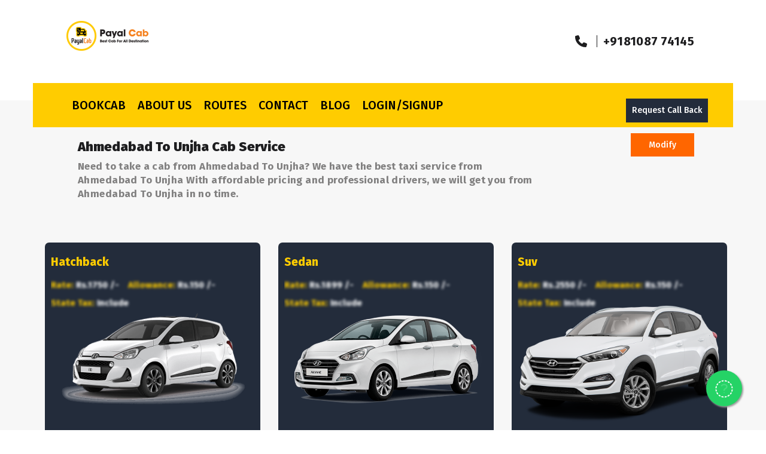

--- FILE ---
content_type: text/html; charset=UTF-8
request_url: https://payalcab.com/search_cab/cab_result/Ahmedabad/Unjha
body_size: 22104
content:
<!doctype html>
<html lang="en">

<head>
		<!-- Basic Page Needs
	================================================== -->
	<meta charset="utf-8">
	<meta http-equiv="X-UA-Compatible" content="IE=edge">

	<!-- Specific Metacolor: #ff6600;
	================================================== -->
	<meta name="viewport" content="width=device-width, initial-scale=1, maximum-scale=1">
	<meta name="google-site-verification" content="ZmPCcIp5tAeRSrv7m42YU_NvJ165Tt1rwJ-7NsptN78" />
	<meta name="p:domain_verify" content="9282b9cd76c0e0f990ff70d2b078724c"/>
	<meta property="og:site_name" content="Payal Cab" />
	<meta property="og:updated_time" content="2024-10-25T17:37:37+00:00" />
	<meta name="theme-color" content="#ff6600">
	
	<!-- Titles
	================================================== -->
	        <title>Ahmedabad To Unjha Taxi | Ahmedabad To Unjha Cab | Outstation Taxi in Ahmedabad | Payal Cab</title>
	    <meta name="description" content="Book Outstation Taxi Service in Ahmedabad for hassle-free travel. Enjoy the best cab service in Ahmedabad with professional drivers and comfortable vehicles. Affordable rates and reliable pick-up and drop-off options. Plan your journey now!">
        <meta name="keywords" content="Ahmedabad To Unjha Cab, Ahmedabad To Unjha Taxi, Taxi service in Ahmedabad, Cab Hire in Ahmedabad, Outstation Taxi Service in Ahmedabad, Cab Hire in Ahmedabad"/>
    
	<!-- Favicons
	================================================== -->
	<link rel="shortcut icon" href="https://payalcab.com/assets/images/logo/favicon.png">
	<link rel="apple-touch-icon" href="https://payalcab.com/assets/images/apple-touch-icon.png">
	<link rel="apple-touch-icon" sizes="72x72" href="images/apple-touch-icon-72x72.png">
	<link rel="apple-touch-icon" sizes="114x114" href="images/apple-touch-icon-114x114.png">

	<!-- Custom Font
	================================================== -->
	<link rel="preconnect" href="https://fonts.gstatic.com">
	<link href="https://fonts.googleapis.com/css2?family=Fira+Sans:ital,wght@0,100;0,200;0,300;0,400;0,500;0,600;0,700;0,800;0,900;1,100;1,200;1,300;1,400;1,500;1,600;1,700;1,800;1,900&display=swap" rel="stylesheet">
	<!-- <link href="https://fonts.googleapis.com/css?family=Exo:400,400i,500,500i,600,600i,700,700i,800,800i,900,900i%7cRoboto+Slab:400,700" rel="stylesheet">
	<link rel="stylesheet" type="text/css" href="https://fonts.googleapis.com/css?family=Karla:400,700"> -->
	<!-- CSS
	================================================== -->
	<link rel="stylesheet" href="https://payalcab.com/assets/css/plugins.min.css">
	<link rel="stylesheet" href="https://payalcab.com/assets/css/icons.min.css">
	<link rel="stylesheet" href="https://payalcab.com/assets/css/style.css">
	<link rel="stylesheet" href="https://payalcab.com/assets/css/custom.css">
	<link rel="stylesheet" href="https://payalcab.com/assets/css/color-schemer.css">

	<script src="https://cdnjs.cloudflare.com/ajax/libs/font-awesome/6.4.0/js/all.min.js"></script>
	<!-- RS5.4 Main Stylesheet -->
	<link rel="stylesheet" type="text/css" href="https://payalcab.com/assets/revolution/css/settings.css">
	<!-- RS5.4 Layers and Navigation Styles -->
	<link rel="stylesheet" type="text/css" href="https://payalcab.com/assets/revolution/css/layers.css">
	<link rel="stylesheet" type="text/css" href="https://payalcab.com/assets/revolution/css/navigation.css">
    <link rel="canonical" href="https://payalcab.com"/>
	<script src="https://payalcab.com/assets/js/jquery-3.5.1.min.js"></script>
	<script src="https://payalcab.com/assets/js/jquery.validate.min.js"></script>
    <script src="https://payalcab.com/assets/js/additional-methods.min.js"></script>
    <script src="https://payalcab.com/assets/js/custom.js"></script>
    <!-- Google tag (gtag.js) -->
    <script async src="https://www.googletagmanager.com/gtag/js?id=AW-17373971824"></script>
    <script>
      window.dataLayer = window.dataLayer || [];
      function gtag(){dataLayer.push(arguments);}
      gtag('js', new Date());
    
      gtag('config', 'AW-17373971824');
    </script>
    
    <!-- Event snippet for Page view conversion page -->
    <script>
      gtag('event', 'conversion', {
          'send_to': 'AW-17373971824/lEWeCL7l1fMaEPCKx9xA',
          'value': 1.0,
          'currency': 'INR'
      });
    </script>
</head>
<style type="text/css">
a.disabled-farepopup {
  pointer-events: none;
  cursor: default;
}
.blur-div-userNew {
	-webkit-filter: blur(2px);
}
.bookUl {
	float: left;
}
.bookli {
	text-align: left;
	color: #777;
}
.h4-howworks {
	font-size: 20px;
	text-align: center;
	font-weight:600
}
p.about_us {
font-size: 16px;
text-align: justify;
letter-spacing: 0px;
}
.round-shape {
	width: 50px;
}
.how-works-css{ 
	margin: 0px 106px;
width: 50%;
}
.vehicle-top-meta {
    margin-left: 10px;
}
.detail_view{
	color: #ffcc00;	
	font-weight: 900;
	font-size: 20px;
}    
.style-loader {
    position: fixed;
    z-index: 999;
    height: 10em;
    width: auto;
    overflow: show;
    margin: auto;
    top: 0;
    left: 0;
    bottom: 0;
    right: 0;
}
.routes-heading-top {
	margin-top: -60px;
}
.routes-heading {
	padding: 30px;
}
.height-box {
	height: 175px;
	max-height: 180px;
}
.vehicle-internal-features .features-list {
    margin-top: 0px;
}
.pd-90 {
    padding: 30px 0;
}
.right-float {
	float: right;
}
.cust-button {
	color: white;
    font-weight: 500;
    padding: 11px 30px;
    background: #ff6600;
}
.seprator {
	margin-top: 20px;
    margin-bottom: 20px;
    border: 0;
    border-top: 1px solid #eee;
}
.input-content textarea {
    margin-top: 5px;
    margin-bottom: 20px;
}
 h4.css-h4 {
 	text-align: left;
	font-size: 25px !important;
    font-weight: 900 !important;
    color: #ffcc00 !important;
}

.vehicle-sidebar {
    padding: 1px; 
    background:transparent;
}
.vehicle-bottom-content {
    background: #232C3B !important;
}
.meta-item {
    padding-top: 5px;
    padding-bottom: 5px;
}
.overlay .input-group input {
	border: 1px solid #ffcc00;
	margin-bottom: 15px;
}
p.search-cab {
    font-size: 13px;
    text-align: justify;
}
.theme-red .vehicle-bottom-content {
    background: #ffcc00;
}
.theme-red .vehicle-top-meta .vehicle-title, .theme-red .vehicle-top-meta .meta-item {
    color: #ffcc00;
}
.float{
	position:fixed;
	width:60px;
	height:60px;
	bottom:40px;
	right:40px;
	background-color:#25d366;
	color:#FFF;
	border-radius:50px;
	text-align:center;
	font-size:30px;
	box-shadow: 2px 2px 3px #999;
	z-index:100;
}
.my-float{
	margin-top:16px;
}
.slider-height {
	min-height: 592px;
}

 .justify {
 	text-align: justify;
 }
.input-content {
box-shadow: 0 0 30px #777777d9;
}
.blue-btn {
    background-color: #ffcc00 !important;
}
.pricing-table-item.style-two.theme-blue {
    box-shadow: 0 0 20px #777777ad;
    padding: 10px;
    background-color: #f7f7f7;
}
/*img.car-style {
	width: 230px !important;
    height: 150px;
}*/
.icons-meet-fleet {
	padding-top: 15px;
    padding-bottom: 15px;
}
.testimonial-slider .item {
	height: 300px;
	max-height: 350px;
}
.icon-color {
	color: #ffcc00;
}
p.about-details {
    text-align: justify;
}
.advanced-search.col-md-12 {
    padding: 10px;
}
.text-uppercase {
    text-transform: capitalize;
}
div#multi_pickupcity_chosen_chosen {
    width: 100% !important;
    padding-bottom: 10px;
}
div#local_pickupcity_chosen_chosen {
    width: 100% !important;
    padding-bottom: 10px;
}
div#local_dropcity_chosen_chosen {
    width: 100% !important;
    padding-bottom: 10px;
}
.wellcome-block.slider-sticky {
	background-color: #ffffff9c;
	position: absolute;
    top: 220px;
    left: 90px;
}
.wellcome-block {
    padding: 90px;
}
ul.onewaycustom {
    margin-bottom: 18px;
    margin-left: 63px;
}
.header-content-right {
	margin-top: 18px;
}
.header-two .header-bottom-block .nav-right-content ul li a {
    font-weight: 500;
    padding: 10px 10px;
}
.theme-blue .button.extra:hover {
    /*background: #ffffff;
    color: black !important;*/
    background: #000000;
    color: #ffffff !important;
}
.button.extra {
    border-radius: 0px !important;
}
/*.slider-form-content.extra {
	position: absolute;
    bottom: 20px;
    left: 60px;
}*/
.service-title.extra{
    font-size: 22px;
    font-weight: 500;
    color: #FF6801;
    text-decoration: underline;
}
h3.subtitle.extra {
	text-align: center;
}

.heading-content.style-one .title {
    font-size: 22px;
}
heading-content.style-one .subtitle {
    font-size: 15px;
}
p.copyright.extra {
	color: white;
    font-size: 13px;
}
.padd-bottom {
 	padding-bottom: 50px;
}

@media only screen and (min-width: 600px) {
	.mobile-view-show {
		display: none;
	}
	.widget.widget_hot_contact.Height-box {
    	height: 260px;
	}
	.site-logo.mobile-view {
		display: none;
	}
}
/*-------------------------------------------------------------------Mobile [base64]*/
@media only screen and (max-width: 600px) {
	/*sticky bottom*/
	p.removemargin {
		margin: 0px !important;
	}
	.textsec {
		float: right;
		margin: 0;
		padding: 0;
		width: 60%;
		color: #ffffff;
		font-weight: 700;
	}
	svg.svg-inline--fa.fa-phone-square.fa-w-14 {
		transform: rotate(90deg)
	}
	.imgsec i {
		border: 0 none;
		height: auto;
		margin: 0;
		padding: 0;
		width: 35px;
		font-size: 35px;
		color: #000000!important;
	}
	.sectionleft {
		float: left;
		margin: 0 10px 0 0;
		padding: 0;
		width: 30%
	}
	.inside_comunication_section {
		margin: 0 0 0 15px;
		padding: 0;
		width: 100%
	}
	.comunication_section {
		background: #ffcc00 none repeat scroll 0 0;
		bottom: 0;
		display: block;
		margin: 0 auto;
	    padding: 5px 0 5px;
		position: fixed;
		text-align: center;
		width: 100%;
		z-index: 999
	}
	/*stickey bottom*/
	.justifyText {
		text-align: justify !important;
	}
	br.br {
    	display: block !important;
	}
	span#resend {
    	margin-left: 10px;
	}
	.page-header {
    	padding: 20px 0;
	}
	.padd-bottom {
    	padding-bottom: 0px;
	}
	.right-float {
		margin-top: 15px;
	}
	.input i {
    	position: initial;
	}
	.wellcome-block {
    	padding: 0px;
	}
	.static-otp {
		padding-left: 20px;
	}
	.tb .tb-cell[class*="col-"] {
    	float: none;
    	padding: 10px;
	}
	.pd-90 {
    	padding: 30px 0;
	}
	.heading-content.style-one .title {
    	font-size: 23px;
	}
	.heading-content.style-one .subtitle {
    	font-size: 13px;
	}
	.slider-height {
		min-height: 0px;
	}
	.site-logo.desktop-view {
		display: none;
	}
	.desktop-view {
		display: none;
	}
	span.burger-class {
		left: 262px;
	}
	.site-logo.mobile-view {
		text-align: center;
		margin-top: 13px;
	}	
	.slider-form-content.extra {
		position: unset;
	}
	.wellcome-block.slider-sticky {
		position: unset;
	}

}
@media only screen and (min-width:900px) {
	.clearfix.mobile-view-only {
		display: none;
	}
}
@media only screen and (max-width: 600px) and (min-width:400px) {
	.button.btn-css {
    	padding: 10px 25px;
	}
	.mobile-view-number {
		font-size: 19px;
    	text-decoration: underline;
    	padding-bottom: 15px;
	}
	.Hatchback-btn {
    	right: 35%;
	}
	span.burger-class {
		left: 350px;
	}
}

@media only screen and (max-width: 399px) and (min-width: 350px) {
	.button.btn-css {
    	padding: 10px 18px;
	}
	.mobile-view-number {
		font-size: 20px;
    	text-decoration: underline;
    	padding-bottom: 20px;
	}
	.Hatchback-btn {
    	right: 32%;
	}
	span.burger-class {
		left: 300px;
	}
	
}
@media only screen and (max-width: 349px) and (min-width: 300px) {
	.button.btn-css {
    	padding: 10px 6px;
	}
	.mobile-view-number {
		font-size: 17px;
    	text-decoration: underline;
    	padding-bottom: 20px;
	}
	.Hatchback-btn {
    	right: 29%;
    }
	span.burger-class {
		left: 262px;
	}
	
}
@media only screen and (max-width: 299px) {
	.button.btn-css {
    	padding: 11px 0px;
	}
	.mobile-view-number {
		font-size: 17px;
    	text-decoration: underline;
    	padding-bottom: 20px;
	}
	span.burger-class {
		left: 0px;
	}
	
}
.icon-style {
    color: white;
    padding: 15px;
}
</style>

<body id="body_id" class="theme-blue">

	<img id="loading-res" class="style-loader" src="https://payalcab.com/assets/images/logo/logo.png" alt="one way cab"  style="display: none;">
	<!-- ====== Header Top Area ====== -->
	<div class="main-container">
	<header class="header-area header-two blue-theme">

		<div class="container header-top-block">
			<div class="row desktop-view">

				<div class="col-md-4 col-sm-4 col-xs-12">
					<div class="site-logo desktop-view">
						<a href="https://payalcab.com/"><img src="https://payalcab.com/assets/images/logo/logo.png" alt="header-logo" /></a>
					</div><!-- /.logo -->
					<div class="site-logo mobile-view">
						<a href="https://payalcab.com/"><img src="https://payalcab.com/assets/images/logo/logo.png" alt="header-logo" /></a>
					</div><!-- /Mobile .logo -->
					<div class="site-logo mobile-view">
						<div class="menu-info icon-block">
							<i class="fa fa-phone"></i><a href="tel:8108774145">+9181087 74145</a>
						</div>
					</div>

					<div class="site-logo mobile-view">
						<div class="menu-info icon-block">
							<a href="#" class="search-open button extra nevy-bg">Request Call Back</a>
						</div>
					</div>
				</div><!-- /.col-md-5 -->

				<!-- PC Top Right Content -->
				<div class="col-md-8 hidden-xs hidden-sm">
					<div class="header-content-right">
						<ul>


							<li>
								<div class="icon-block">
									<i class="fa fa-phone"></i>
								</div><!-- /.icon-block -->
								<div class="menu-info">
									<a href="tel:8108774145">+9181087 74145</a>
								</div>
							</li>
						</ul>
					</div><!-- /.left-content -->
				</div><!-- /.col-md-7 -->

				<!-- Mobile Top Right Content -->
				<!-- <div class="col-xs-5 visible-xs-block visible-sm-block">
					<div class="nav-right-content">
						<ul class="header-top-menu">
							<li>
								<a href="#" class="search-open"><i class="fa fa-search"></i></a>
							</li>
							<li>
								<a href="#" class="trigger-overlay"><i class="fa fa-bars"></i></a>
							</li>
						</ul>
					</div>
				</div> -->
			</div><!-- /.row -->
			<div class="row mobile-view-show">

				<div class="col-md-6 col-sm-6 col-xs-6">
					<div class="site-logo">
						<a href="https://payalcab.com/"><img src="https://payalcab.com/assets/images/logo/logo.png" alt="header-logo" /></a>
					</div><!-- /Mobile .logo -->
				</div>
				<div class="col-md-6 col-sm-6 col-xs-6">
					<div class="site-logo mobile-view-number">
						<div class="menu-info icon-block" style="font-weight: 800;color: #0061b8;">
							<i class="fa fa-phone"></i><a href="tel:8108774145">+9181087 74145</a>
						</div>
					</div>

					<div class="site-logo">
						<div class="menu-info icon-block">
							<a href="#" class="search-open button btn-css extra nevy-bg">Request Call Back</a>
						</div>
					</div>
				</div><!-- /.col-md-5 -->

				<!-- PC Top Right Content -->
				<div class="col-md-8 hidden-xs hidden-sm">
					<div class="header-content-right">
						<ul>


							<li>
								<div class="icon-block">
									<i class="fa fa-phone"></i>
								</div><!-- /.icon-block -->
								<div class="menu-info">
									<a href="tel:8108774145">+9181087 74145</a>
								</div>
							</li>
						</ul>
					</div><!-- /.left-content -->
				</div><!-- /.col-md-7 -->

				
			</div><!-- /.row -->
		</div><!-- /.container -->

		<div class="container header-bottom-block">
			<div class="row">
				<div class="col-md-9 col-sm-9 col-xs-1">
					<nav id="main-nav" class="site-navigation top-navigation">
						<div class="menu-wrapper">
							<div class="menu-content">
								<ul class="menu-list">
									<li>
										<a href="https://payalcab.com/">Bookcab</a>

									</li>
									<li>
										<a href="https://payalcab.com/index.php/about_us">About Us</a>
									</li>
								
									<li>
										<a href="https://payalcab.com/index.php/routes">Routes</a>

									</li>
									<li>
										<a href="https://payalcab.com/index.php/contact_us">Contact</a>
									</li>
									<li>
										<a href="https://payalcab.com/index.php/blog">Blog</a>
									</li>
																			<li>
											<a href="https://payalcab.com/index.php/login">Login/Signup</a>
										</li>
									
								</ul> <!-- /.menu-list -->
							</div> <!-- /.menu-content-->
						</div> <!-- /.menu-wrapper -->
					</nav><!-- /.site-navigation -->
					<!--Mobile Main Menu-->
					<div class="mobile-menu-main hidden-md hidden-lg">
						<div class="menucontent overlaybg"> </div>
						<div class="menuexpandermain slideRight">
							<a id="navtoggole-main" class="animated-arrow slideLeft menuclose">
								<span class="burger-class"></span>
							</a>
						</div><!--/.menuexpandermain-->

						<div id="mobile-main-nav" class="mb-navigation slideLeft">
							<div class="menu-wrapper">
								<div id="main-mobile-container" class="menu-content clearfix"></div>
							</div>
						</div><!--/#mobile-main-nav-->
					</div><!--/.mobile-menu-main-->
				</div><!-- /.col-md-9 -->

				<div class="col-md-3 col-sm-3 col-xs-10">
					<div class="nav-right-content">
						<!-- PC Bottom Right Content -->

						<ul class="header-top-menu hidden-xs hidden-sm onewaycustom">
							<li>
								<a href="#" class="search-open button extra nevy-bg">Request Call Back</a>
							</li>
						</ul>
					</div><!-- /.nav-right-content -->
				</div><!-- /.col-md-3 -->
			</div><!-- /.row -->
		</div><!-- /.container -->
	</header><!-- /.head-area -->
	<!-- ======= Header Modal Area =======-->
	<div class="header-modal-area">
		<!-- Modal Search -->
		<div class="overlay overlay-scale">
			<button type="button" class="overlay-close">&#x2716;</button>
			<div class="overlay__content">
				<form id="search-form" class="search-form outer" action="#" method="post">
					<div class="input-group">
						<input type="text" id="contact_number" name="contact_number" class=" input--full"  pattern="[0-9]{10}" title="Enter 10 Digit Number" placeholder="Enter Your Mobile Number Here.." required="">

					</div>
					<button type="submit" id="request_callback" class="submit blue-btn">Submit</button>
				</form>
			</div>
		</div>
	</div><!-- /.header-modal-area -->

	<!-- sticky -->
	<div class="comunication_section mobile-view-show">
		<div class="inside_comunication_section">
			<div class="sectionleft">
				<a href="whatsapp://send?phone=+918108774145&amp;text=Hi!">
				</a>
				<div class="imgsec">
					<a href="whatsapp://send?phone=+918108774145&amp;text=Hi!"><i class="fa fa-whatsapp" style="font-size: 35px;color: #d34076;"></i>
						<div class="textsec">
							<p class="removemargin">Chat</p>
						</div>
					</a>
				</div>
			</div>
		<div class="sectionleft"><a href="sms:+918108774145">
		</a><div class="imgsec"><a href="sms:+918108774145"><i class="fa fa-comment-o" style="font-size: 35px;color: #d34076;"></i>
			<div class="textsec">
				<p class="removemargin">Message</p>
			</div>
		</a></div>
	</div>
	<div class="sectionleft lastsec"><a href="tel:+918108774145">
	</a><div class="imgsec"><a href="tel:+918108774145"><i class="fa fa-mobile" style="font-size: 35px;color: #d34076;"></i>
		<div class="textsec">
			<p class="removemargin">Call</p>
		</div>
	</a></div>
	<div class="clear"></div>
</div>
<div class="clear"></div>
</div></div>
<!-- end sticky -->
<!--end  -->

	<script type="text/javascript">
		$(function(){
         // Enter Digit only
         $("#contact_number").keypress(function (e) {
         	if (e.which != 8 && e.which != 0 && (e.which < 48 || e.which > 57)) {
         		alert('Enter Digit Only');
         		return false;
         	}
         });

    // Request Call Back Form

    $("#request_callback").click(function(){
    	var contact_number = $("#contact_number").val();

    	var dataString = {'contact_number': contact_number};
    	if(contact_number=='' || contact_number.length!=10)
    	{
    		alert("Enter 10 Digit Number!");
    	}
    	else
    	{
            // AJAX Code To Submit Form.
            $.ajax({
            	type: "POST",
            	url: "https://payalcab.com/index.php/inquiry/request_call",
            	data: dataString,
            	dataType: 'json',
            	cache: false,
            	success: function(result){
            		alert('We will contact you soon!...');
            		$("#contact_number").val("");
            		$("div.overlay-scale").removeClass("open");
            	}
            });
        }
        return false;
    });
});
</script>
<div class="se-pre-con" id="spinner" style="display: none;"></div>
<script type="text/javascript" src='https://www.google.com/recaptcha/api.js'></script>
<div class="regular-vehicle-block pd-90 bg-gray-color">
	<div class="container-fluid">
		<div class="row">
			<div class="container-lg-screen">            
				<div class="row tb default-margin-bottom mb-block">
					<div class="col-md-12 block-title-area tb-cell mb-block">
						<div class="heading-content style-one border">
							<div class="col-md-9">
								<h1 class="title">Ahmedabad To Unjha Cab Service</h1>
								<h2 class="subtitle">Need to take a cab from Ahmedabad To Unjha? We have the best taxi service from Ahmedabad To Unjha  With affordable pricing and professional drivers, we will get you from Ahmedabad To Unjha in no time.</h2>
							</div>
							<div class="col-md-3">
								<div class="right-float">
									<div><a href="#modifyBox" class="cust-button" data-toggle="modal">Modify</a></div>
								</div>
							</div>
						</div><!-- /.heading-content-one -->
					</div><!-- /.col-md-5 -->
				</div><!-- /.row --> 
				
				<div class="service-content">
					<!-- Tab panes -->
					<div class="tab-content">
						<div role="tabpanel" class="tab-pane active" id="popular">
							 
								<div class="col-md-4 col-sm-6 Hatchback-main">
									<div class="vehicle-content nevy-bg theme-red style-two test Hatchback">
										<input type="hidden" id="from_value" value="Ahmedabad">
										<input type="hidden" id="to_value" value="Unjha">
										<div class="vehicle-top-meta">
											<h2 class="vehicle-title">
												Hatchback												</h2>
																						<div class="vehicle-meta blur-div-userNew">
												<div class="meta-item">
													<div class="meta-rent">Rate:  <span>Rs.1750 /-</span></div>
												</div>
												<div class="meta-item">
																											<div class="meta-rent">Allowance: <span>Rs.150 /-</span></div>
																									</div>
												<div class="meta-item">
																											<div class="meta-rent">State Tax: <span>Include</span></div>
																									</div>
											</div><!-- /.meta-left -->
										</div><!-- /.vehicle-top-meta -->
										<div class="vehicle-thumbnail">

											
												<img src="https://payalcab.com/assets/images/car/hetch.png" alt="Hatchback" />

											
										</div><!-- /.vehicle-thumbnail -->
										<div class="vehicle-bottom-content">
											<div class="vehicle-meta">
												<div class="meta-rent">
																											<p class="search-cab">Available Cabs : Indica Vista, Suzuki Swift, Hyundai Eon, Toyota Liva, Duston Go, Hyundai I10</p>

																									</div>
												<div class="meta-item pull-left">
													<div class="meta-rent">
																													<i class="fa fa-medkit"></i> Bags: 4
																											</div>
												</div>
												<div class="meta-item pull-right">
													<div class="meta-rent">

																													<i class="fa fa-wheelchair"></i> Seats: 4
																											</div>
												</div>
											</div><!-- /.meta-left -->
										</div><!-- /.vehicle-bottom-content -->
									</div><!-- /.vehicle-content -->
																			<a  href="#" class="button blue-button slider-button Hatchback-btn login-open continue_btn" oneway_detailid="100">Continue</a>
									
									<!-- 										<a type="button" class="button searchfare blue-button slider-button Hatchback-btn login-open continue_btn" oneway_detailid="100">Continue</a>
									 -->

								</div><!-- /.col-md-4 -->
							 
								<div class="col-md-4 col-sm-6 Hatchback-main">
									<div class="vehicle-content nevy-bg theme-red style-two test Hatchback">
										<input type="hidden" id="from_value" value="Ahmedabad">
										<input type="hidden" id="to_value" value="Unjha">
										<div class="vehicle-top-meta">
											<h2 class="vehicle-title">
												Sedan												</h2>
																						<div class="vehicle-meta blur-div-userNew">
												<div class="meta-item">
													<div class="meta-rent">Rate:  <span>Rs.1899 /-</span></div>
												</div>
												<div class="meta-item">
																											<div class="meta-rent">Allowance: <span>Rs.150 /-</span></div>
																									</div>
												<div class="meta-item">
																											<div class="meta-rent">State Tax: <span>Include</span></div>
																									</div>
											</div><!-- /.meta-left -->
										</div><!-- /.vehicle-top-meta -->
										<div class="vehicle-thumbnail">

																							<img src="https://payalcab.com/assets/images/car/sedan.png" alt="Seden" />

											
										</div><!-- /.vehicle-thumbnail -->
										<div class="vehicle-bottom-content">
											<div class="vehicle-meta">
												<div class="meta-rent">
																											<p class="search-cab">Available Cabs : Tata Indigo, Swift Dzire, Toyota Etios, Hyundai Xcent, Honda Amaze, Ford Figo.</p>
																									</div>
												<div class="meta-item pull-left">
													<div class="meta-rent">
																													<i class="fa fa-medkit"></i> Bags: 4
																											</div>
												</div>
												<div class="meta-item pull-right">
													<div class="meta-rent">

																													<i class="fa fa-wheelchair"></i> Seats: 4
																											</div>
												</div>
											</div><!-- /.meta-left -->
										</div><!-- /.vehicle-bottom-content -->
									</div><!-- /.vehicle-content -->
																			<a  href="#" class="button blue-button slider-button Hatchback-btn login-open continue_btn" oneway_detailid="101">Continue</a>
									
									<!-- 										<a type="button" class="button searchfare blue-button slider-button Hatchback-btn login-open continue_btn" oneway_detailid="101">Continue</a>
									 -->

								</div><!-- /.col-md-4 -->
							 
								<div class="col-md-4 col-sm-6 Hatchback-main">
									<div class="vehicle-content nevy-bg theme-red style-two test Hatchback">
										<input type="hidden" id="from_value" value="Ahmedabad">
										<input type="hidden" id="to_value" value="Unjha">
										<div class="vehicle-top-meta">
											<h2 class="vehicle-title">
												Suv												</h2>
																						<div class="vehicle-meta blur-div-userNew">
												<div class="meta-item">
													<div class="meta-rent">Rate:  <span>Rs.2550 /-</span></div>
												</div>
												<div class="meta-item">
																											<div class="meta-rent">Allowance: <span>Rs.150 /-</span></div>
																									</div>
												<div class="meta-item">
																											<div class="meta-rent">State Tax: <span>Include</span></div>
																									</div>
											</div><!-- /.meta-left -->
										</div><!-- /.vehicle-top-meta -->
										<div class="vehicle-thumbnail">

											
												<img src="https://payalcab.com/assets/images/car/suv.png" alt="Suv" />
											
										</div><!-- /.vehicle-thumbnail -->
										<div class="vehicle-bottom-content">
											<div class="vehicle-meta">
												<div class="meta-rent">
																											<p class="search-cab">Available Cabs : Indica Vista, Suzuki Swift, Hyundai Eon, Toyota Liva, Duston Go, Hyundai I10</p>
																									</div>
												<div class="meta-item pull-left">
													<div class="meta-rent">
																													<i class="fa fa-medkit"></i> Bags: 4
																											</div>
												</div>
												<div class="meta-item pull-right">
													<div class="meta-rent">

																													<i class="fa fa-wheelchair"></i> Seats: 6+1
																											</div>
												</div>
											</div><!-- /.meta-left -->
										</div><!-- /.vehicle-bottom-content -->
									</div><!-- /.vehicle-content -->
																			<a  href="#" class="button blue-button slider-button Hatchback-btn login-open continue_btn" oneway_detailid="102">Continue</a>
									
									<!-- 										<a type="button" class="button searchfare blue-button slider-button Hatchback-btn login-open continue_btn" oneway_detailid="102">Continue</a>
									 -->

								</div><!-- /.col-md-4 -->
														
							
							
							    <div class="about-main-content mr-top-90 pd-btm-72">
                                    <div class="container">
                                        <div class="row">
                                            <div class="col-md-12">
                                                <div class="about-top-content">
                                                    <div class="row">
                                                        <div class="col-md-12">                                            
                                                            <div class="about-content-left">
                                                                                                                                                                                                                                                                                                                                                                                                                                                                                                                                                                                                                                                                                                                                                                                                 <h2 class="about_us"><b>One Way Cab Service From Ahmedabad To Unjha</b></h2>
                                                                <p class="about_us">Taxi hire companies say that the one-way drop facility is cheaper than the regular one-way fare, which shows the importance of one-way drop facility. Ahmedabad To Unjha taxi service is offered from any place in Ahmedabad to any place in mumbai. Payalcab provides a one-way taxi service from Ahmedabad To Unjha. Taxi from Ahmedabad To Unjha is available at competitive fares and reliability.</p>
                                                                <h2 class="about_us"><b>Why Booking Cabs with PayalCab?</b></h2>
                                                                <p class="about_us">Book your cabs with India's leading online booking company since the year 2000. While booking cabs with PayalCab, you can expect the ultimate online booking experience. With premium customer service, 24/7 dedicated helpline for support, and over 5 thousand delighted customers, PayalCab takes great pride in enabling customer satisfaction. With a cheapest rates, book your cab at the lowest prices. Avail great offers, exclusive on website.</p>
                                                                <p class="about_us">One Way Taxi is the largest Outstation Taxi Payal Cabs Service provider in India. It has been offering exceptional Intercity car rental services for Ahmedabad to Unjha one-way, round-trip and local city including Ahmedabad, Unjha and Other top Cityes in India. One Way Taxi Cab Provide its customers freedom to choose from a huge fleet of outstation cabs which comprises of numerous car-models like Swift-Dzire, Toyota-Etios, Toyota-Innova, Tempo-Traveller and a many more at unquestionably the cheapest rates. outstation travellers today to rent a car for weekend Getaways, Honeymoon trips, Business Meetings, Local sightseeing, Destination Holidays or any other taxi rental services.</p>
                                                                <h2 class="about_us"><b>Book Best  Ahmedabad to Unjha Taxi with payalcab.</b></h2>
                                                                <p class="about_us">A comfortable and dependable form of transportation is essential if you intend to travel from Ahmedabad to Unjha Texi. For this reason, you should reserve the best taxi from Ahmedabad to Unjha cab via Payal Cab.</p>
                                                                <p class="about_us">Payalcab is a top supplier of Ahmedabad to Unjha cab service, with a large selection of vehicles to fit your requirements and price range. The fleet of clean, roomy taxis operated by polite, competent drivers is owned by Payalcab. Payalcab provides reasonably priced and adaptable packages.</p>
                                                                <p class="about_us">Payalcab, a top supplier of payalcab, guarantees a simple and convenient experience by offering online booking, payment, and tracking capabilities. Additionally, Payalcab offers roadside assistance, customer service around-the-clock, and passenger safety precautions.</p>
                                                                <p class="about_us">Whether you require a taxi from Ahmedabad to Unjha texi for a round-trip, one-way, or multi-day tour, Payalcab can meet your demands with effectiveness and quality. For cab service between Ahmedabad and Unjha, Payalcab is your reliable partner.</p>
                                                                <p class="about_us">Visit our website or give us a call at +91-81087 74145 to reserve the best Ahmedabad to Unjha taxi from Payalcab from Ahmedabad to Unjha. Payalcab is without a doubt the greatest taxi service from Ahmedabad to Unjha.</p>
                                                                <h2 class="about_us"><b>Ahmedabad to Unjha Online texi booking with payalcab</b></h2>
                                                                <p class="about_us">Payalcab offers a hassle-free taxi booking service from Ahmedabad to Unjha. Our fleet of immaculate cars guarantees a relaxing trip through the tranquil surroundings. With our user-friendly online platform, you can easily book your Ahmedabad to Unjha texi, ensuring convenience at your fingertips. Safety and timeliness are crucial when skilled drivers are operating the vehicle. Our flexible alternatives and reasonable prices meet the demands of every tourist, whether they are traveling alone or with loved ones. With the help of payalcab Ahmedabad to Unjha taxi booking services, embark on a voyage of peace and dedication. Make your reservation now to start your journey in a unique way.</p>
                                                                <h2 class="about_us"><b>Affordable Ahmedabad to Unjha Taxi Fare with payalcab.</b></h2>
                                                                <p class="about_us">Searching for a cheap cab Ahmedabad to Unjha taxi fare Payalcab is the only place to look! For our dependable and cozy taxi services, we provide affordable rates. With clear pricing and no additional costs, you can rely on us for a hassle-free experience. Our taxi rates from Ahmedabad to Unjha are set to suit your spending limit while guaranteeing a relaxing and secure journey. We offer choices to meet your needs, whether you're traveling alone or with a group. To ensure a smooth journey from Ahmedabad to Unjha, reserve your ride with Payalcab right now.</p>
                                                                <h2 class="about_us"><b>Best Ahmedabad to Unjha Outstation Cab Service at payalcab.</b></h2>
                                                                <p class="about_us">Are you looking for a trustworthy out-of-town taxi service for your trip from Ahmedabad to Unjha?  Payalcab is the only place to look! Our outstation taxi service from Ahmedabad to Unjha provides hassle-free, pleasant travel at reasonable prices. You only need to make a few clicks to reserve your cab using our simple outstation cab booking system. You and your loved ones can travel in safety and enjoyment thanks to our well-kept fleet of cars and skilled drivers. Payalcab can help you whether you're traveling alone or with a group. With our outstation taxi service from Ahmedabad to Unjha, enjoy luxury and convenience. Make your reservation now!</p>
                                                                <h2 class="about_us"><b>Intercity Taxi Service offers the best one-way Cab Service from Ahmedabad.</b></h2>
                                                                <p class="about_us">Are you trying to find the best one-way cab service from Ahmedabad to Unjha in one direction? Payalcab is the only place to look! Our intercity taxi service provides comfortable, hassle-free travel at reasonable prices. You can rent a budget-friendly taxi service with Payalcab without sacrificing quality. With skilled drivers and well-maintained cars, our one-way taxi service guarantees a comfortable trip whether you're traveling alone or with a group. On your next journey from Ahmedabad to Unjha, use Payalcab's cab rental service for simplicity and dependability. Reserve your transportation now to have a stress-free journey!</p>
                                                                <h2 class="about_us"><b>the journay about Unjha to Ahmedabad.</b></h2>
                                                                <p class="about_us">Discover Unjha, a dynamic city renowned for its thriving street life, rich history, and cultural legacy. Unjha provides a mix of historical and contemporary attractions, from the famous Aga Khan Palace to the tranquil Pataleshwar Cave Temple. Don't pass up the delicious street cuisine at restaurants like Vada Pav and Misal Pav.</p>
                                                                <p class="about_us">Next, travel to Ahmedabad, a holy city known for being the residence of Sai Baba, a venerated saint. Seek blessings and spiritual comfort at the Sai Baba Temple, which attracts devotees from all around the world. Discover the peace and quiet of Ahmedabad and lose yourself in its ethereal atmosphere. You may easily travel between these two fascinating locations with Payalcab.</p>
                                                                <h2 class="about_us"><b>The distance that the Ahmedabad to Unjha cab travels</b></h2>
                                                                <p class="about_us">payalcab guarantees a hassle-free trip for our clients by providing dependable and cozy taxi services on the Ahmedabad to Unjha route. Our collection of immaculate cars guarantees pleasure and safety the entire journey. Our Ahmedabad to Unjha taxi service offers a convenient and effective way to travel the roughly 186-kilometer journey. For a smooth journey, reserve your taxi with us.</p>
                                                                <h2 class="about_us"><b>Payalcab: The Greatest One-Way from Ahmedabad to Unjha</b></h2>
                                                                <p class="about_us">We at Payalcab take great satisfaction in being the best option for tourists looking for a smooth trip from Ahmedabad to Unjha. You may unwind and enjoy the trip stress-free with our one-way taxi service, which guarantees a convenient and comfortable transport. Here's why Payalcab is the greatest choice for you.</p>
                                                                <p class="about_us"><b>Easy booking procedure:</b> With only a few clicks on our user-friendly platform, you can quickly reserve a taxi from Ahmedabad to Unjha.<br>
                                                                    <b>Professional drivers:</b> You may travel in safety and comfort thanks to our polite and professional drivers.<br>
                                                                    <b>Reasonably priced:</b> Take advantage of affordable pricing without sacrificing the caliber of service.<br>
                                                                    <b>On-time arrivals:</b> We value timeliness and make an effort to arrive on time for pickups and drops.<br>
                                                                    <b>Comfortable cars:</b> Take use of our well-kept fleet of cars to travel in elegance and comfort.</p>
                                                                <p class="about_us">For your taxi service needs from Ahmedabad to Unjha, use Payalcab and see the difference!</p>
                                                            </div>
                                                        </div>
                                                    </div>
                                                </div>
                                            </div>
                                        </div>
                                    </div>
                                </div>
							
							
							
							<div class="desktop-view">
								<div class="clearfix"></div>
								<div class="col-md-3 col-sm-6">
									<div class="vehicle-content nevy-bg theme-red style-two">
										<div class="vehicle-top-meta margin-remove">
											<h2 class="vehicle-title"><i class="fa fa-inr icon-color"></i> Affordable Rates</h2>
										</div><!-- /.vehicle-top-meta -->
										<div class="nevy-bg vehicle-bottom-content height-box padding-remove">
											<div class="vehicle-meta">
												<div class="meta-item pull-left">
													<div class="meta-rent">
														<p class="search-cab">We provide you top-notch taxi service that to in your budget. that's the our major reason why our customer's love our service almost everyday.</p>
													</div>
												</div>
											</div><!-- /.meta-left -->
										</div><!-- /.vehicle-bottom-content -->
									</div><!-- /.vehicle-content -->
								</div><!-- /.col-md-3 -->  
								<div class="col-md-3 col-sm-6">
									<div class="vehicle-content nevy-bg theme-red style-two">
										<div class="vehicle-top-meta margin-remove">
											<h2 class="vehicle-title"><i class="fa fa-search icon-color"></i> No Hidden Charges</h2>
										</div><!-- /.vehicle-top-meta -->
										<div class="nevy-bg vehicle-bottom-content height-box padding-remove">
											<div class="vehicle-meta">
												<div class="meta-item pull-left">
													<div class="meta-rent">
														<p class="search-cab">Our prices include taxes and insurance. What you see is what you really pay!</p>
													</div>
												</div>
											</div><!-- /.meta-left -->
										</div><!-- /.vehicle-bottom-content -->
									</div><!-- /.vehicle-content -->
								</div><!-- /.col-md-3 --> 
								<div class="col-md-3 col-sm-6">
									<div class="vehicle-content nevy-bg theme-red style-two">
										<div class="vehicle-top-meta margin-remove">
											<h2 class="vehicle-title"><i class="fa fa-check icon-color"></i> Quality</h2>
										</div><!-- /.vehicle-top-meta -->
										<div class="nevy-bg vehicle-bottom-content height-box padding-remove">
											<div class="vehicle-meta">
												<div class="meta-item pull-left">
													<div class="meta-rent">
														<p class="search-cab">Pool of well maintained cars to choose from Amenities for comfort and convenience Well trained and experienced cab drivers.</p>
													</div>
												</div>
											</div><!-- /.meta-left -->
										</div><!-- /.vehicle-bottom-content -->
									</div><!-- /.vehicle-content -->
								</div><!-- /.col-md-3 --> 
								<div class="col-md-3 col-sm-6">
									<div class="vehicle-content nevy-bg theme-red style-two">
										<div class="vehicle-top-meta margin-remove">
											<h2 class="vehicle-title"><i class="fa fa-cab icon-color"></i> Fully A/C Cabs</h2>

										</div><!-- /.vehicle-top-meta -->
										<div class="nevy-bg vehicle-bottom-content height-box padding-remove">
											<div class="vehicle-meta">
												<div class="meta-item pull-left">
													<div class="meta-rent">
														<p class="search-cab">All our cabs are fully equipped with Air conditioner.</p>
													</div>
												</div>
											</div><!-- /.meta-left -->
										</div><!-- /.vehicle-bottom-content -->
									</div><!-- /.vehicle-content -->
								</div><!-- /.col-md-3 --> 
							</div>
						</div> <!-- /.home -->
					</div><!-- /.tab-content -->
					<!-- block-navigation-area -->
					
				</div><!-- /.service-content -->
				
			</div><!-- /.container-lg-screen -->
		</div><!-- /.row -->
	</div><!-- /.container  -->
</div>
<!-- Login Model -->
<div class="modal fade contact-us-area sizeLogin col-md-6 in login-popupcss" id="popupLogin">
	<div class="align-class" id="mobile-number-div">
		<div class="col-md-8">
			<div class="contact-us-content-right">
				<form action="#" method="post" id="">
					<i class="fa fa-user" aria-hidden="true"></i>
					<div class="input-content clearfix">
						<button type="button" class="close" data-dismiss="modal" aria-hidden="true">&times;</button>
						<h4>Login</h4>
						<div class="row">
							<div class="col-sm-12 col-xs-12">
								<input type="hidden" name="form_type" id="form_type">
								<input type="text" id="user_mobile" name="user_mobile"  placeholder="Phone*" class="form-control" required="">
							</div>
							<span>Only Indian Mobile Numbers are Supported.</span>
							<hr>

						</div>
						<div class="subimt-button clearfix">
							<input type="button" value="Next" id="onewaySearchBtn" class="submit blue-btn">
						</div>
					</div>
				</form>
			</div>
		</div>
	</div>
</div>
<div class="modal fade contact-us-area sizeLogin col-md-6 in loginOtp-popupcss" id="recieveOtpOneway">
	<div class="align-class" id="recieve-otp-form">
		<div class="col-md-6">
			<div class="contact-us-content-right">
				<form action="#" method="post">
					<i class="fa fa-key" aria-hidden="true"></i>
					<div class="input-content clearfix">
						<h4>Login To Your Account</h4>
						<span id="otp_wrong"></span>
						<div class="row">
							<span id="number_show"></span><br/>
							<div class="col-sm-12">
								<input type="hidden" id="mobile_number_re" name="mobile_number_re">
								<input type="text" id="user_otp" name="user_otp" placeholder="Enter Your OTP*" class="form-control" required="">
							</div>
							 <!--<span class="static-otp">Your OTP is :- <span id="otp-show" style="font-weight:600"></span></span><br/> -->
							 <br><br><br><br>
							<div class="resend_msgClass">
								<span id="resend_msg"></span><br/>
								<span id="searchResend" style="text-align:left;cursor: pointer;"><a>Re-send OTP?</a></span>
							</div>
							<hr>
						</div>
						<div class="subimt-button clearfix">
							<input type="submit" value="Next" id="SearchOneway" class="submit blue-btn">
						</div>

					</div>
				</form>
			</div>
		</div>
	</div>
</div>

<!-- Modify Popup -->
<div class="modal fade contact-us-area loginModel col-md-12" id="modifyBox">
	<div class="wellcome-block remove-padding  col-md-6 slider-sticky">
		<div class="container">
			<div class="row">

				<div class="col-md-6">
					<button type="button" class="close" data-dismiss="modal" aria-hidden="true">&times;</button>
					<div class="wellcome-content-left">
						<div class="wellcome-filter-area">

							<ul class="nav nav-tabs">
								<li class="active">
									<a href="#one-way" aria-controls="car-related slider-form-content extra" data-toggle="tab">ONE WAY</a>
								</li>
								<li>
									<a href="#Round-trip" aria-controls="car-hospitality slider-form-content extra" data-toggle="tab">ROUND TRIP</a>
								</li>
								<li>
									<a href="#local-trip" aria-controls="car-hospitality slider-form-content extra" data-toggle="tab">LOCAL</a>
								</li>
							</ul>
						</div><!-- /.wellcome-filter -->

						<!-- Tab panes -->
						<div class="tab-content wellcome-tab">
							<div role="tabpanel" class="tab-pane fade in active" id="one-way">
								<div class="row">
									<div class="col-md-6">
										<label class="text-uppercase">From City :</label>
										<div class="input">
											<select class="chosen-select form-controller input_design" id="pickupcity" onchange="getdropcity(this.value)">
												<option value=""><i class="fa fa-map-marker"></i>Select Pickup City</option>
																									<option value="Abu-Road">Abu-Road</option>
																									<option value="Agra">Agra</option>
																									<option value="Ahmedabad">Ahmedabad</option>
																									<option value="Ahmedabad-Airport">Ahmedabad-Airport</option>
																									<option value="Ahmednagar">Ahmednagar</option>
																									<option value="Ajmer">Ajmer</option>
																									<option value="Akola">Akola</option>
																									<option value="Alibag">Alibag</option>
																									<option value="Amreli">Amreli</option>
																									<option value="Anand">Anand</option>
																									<option value="Ankleshwar">Ankleshwar</option>
																									<option value="AnkleshwarGIDC">AnkleshwarGIDC</option>
																									<option value="Asansol(WestBengal)">Asansol(WestBengal)</option>
																									<option value="Aurangabad">Aurangabad</option>
																									<option value="Aurangabad(Maharashtra)">Aurangabad(Maharashtra)</option>
																									<option value="Bagasara">Bagasara</option>
																									<option value="Balotra">Balotra</option>
																									<option value="Bandra-Railway-Station">Bandra-Railway-Station</option>
																									<option value="Banswara">Banswara</option>
																									<option value="Baramati">Baramati</option>
																									<option value="Bardoli">Bardoli</option>
																									<option value="Bardoli-Gujarat">Bardoli-Gujarat</option>
																									<option value="Bareilly( UttarPradesh)">Bareilly( UttarPradesh)</option>
																									<option value="Barmer">Barmer</option>
																									<option value="Baroo">Baroo</option>
																									<option value="Beawar">Beawar</option>
																									<option value="Bengaluru(Karnataka)">Bengaluru(Karnataka)</option>
																									<option value="BengaluruAirport(Karnataka)">BengaluruAirport(Karnataka)</option>
																									<option value="Bharuch">Bharuch</option>
																									<option value="Bhavnagar">Bhavnagar</option>
																									<option value="Bhavnagar-Airport">Bhavnagar-Airport</option>
																									<option value="Bhilwara">Bhilwara</option>
																									<option value="Bhiwandi">Bhiwandi</option>
																									<option value="Bhopal(MadhyaPradesh)">Bhopal(MadhyaPradesh)</option>
																									<option value="Bhuj">Bhuj</option>
																									<option value="Bikaner">Bikaner</option>
																									<option value="Bilimora">Bilimora</option>
																									<option value="Boisar">Boisar</option>
																									<option value="Bokaro(Jharkhand)">Bokaro(Jharkhand)</option>
																									<option value="Borivali">Borivali</option>
																									<option value="Borivali-Railway-Station">Borivali-Railway-Station</option>
																									<option value="Bundi">Bundi</option>
																									<option value="ChakanMIDC">ChakanMIDC</option>
																									<option value="Chandigarh">Chandigarh</option>
																									<option value="Churu">Churu</option>
																									<option value="CST-Railway-Station">CST-Railway-Station</option>
																									<option value="Dadar">Dadar</option>
																									<option value="Dadar-Railway-Station">Dadar-Railway-Station</option>
																									<option value="Dahej">Dahej</option>
																									<option value="Daman">Daman</option>
																									<option value="Dausa">Dausa</option>
																									<option value="Dehradun">Dehradun</option>
																									<option value="Delhi">Delhi</option>
																									<option value="Delhi-Airport">Delhi-Airport</option>
																									<option value="Deolali">Deolali</option>
																									<option value="Dhari">Dhari</option>
																									<option value="Dholapur">Dholapur</option>
																									<option value="Dhule">Dhule</option>
																									<option value="Diu">Diu</option>
																									<option value="Dombivli">Dombivli</option>
																									<option value="Dwarka">Dwarka</option>
																									<option value="Faridabad">Faridabad</option>
																									<option value="Gandhidham">Gandhidham</option>
																									<option value="Gandhinagar">Gandhinagar</option>
																									<option value="Ghaziabad">Ghaziabad</option>
																									<option value="Goa">Goa</option>
																									<option value="Godhra">Godhra</option>
																									<option value="Gondal">Gondal</option>
																									<option value="Hansot">Hansot</option>
																									<option value="Hanumangarh">Hanumangarh</option>
																									<option value="Haridwar">Haridwar</option>
																									<option value="Hazira-Surat">Hazira-Surat</option>
																									<option value="Indira-Gandhi-International-Ai">Indira-Gandhi-International-Ai</option>
																									<option value="Indore">Indore</option>
																									<option value="Indore-Airport">Indore-Airport</option>
																									<option value="Jabalpur">Jabalpur</option>
																									<option value="jaipur">jaipur</option>
																									<option value="Jaisalamer">Jaisalamer</option>
																									<option value="Jalgaon">Jalgaon</option>
																									<option value="Jalna">Jalna</option>
																									<option value="Jamnagar">Jamnagar</option>
																									<option value="Jhalawar">Jhalawar</option>
																									<option value="Jhunjhunu">Jhunjhunu</option>
																									<option value="JNPT-Township">JNPT-Township</option>
																									<option value="Jodhpur">Jodhpur</option>
																									<option value="Junagadh">Junagadh</option>
																									<option value="Kadodara">Kadodara</option>
																									<option value="Kalyan">Kalyan</option>
																									<option value="Kalyan-Junction-Railway-Statio">Kalyan-Junction-Railway-Statio</option>
																									<option value="Kamrej">Kamrej</option>
																									<option value="Kandla">Kandla</option>
																									<option value="Karavli">Karavli</option>
																									<option value="Keshod">Keshod</option>
																									<option value="Khambhat">Khambhat</option>
																									<option value="Khandala">Khandala</option>
																									<option value="Khopoli">Khopoli</option>
																									<option value="Kim-Surat">Kim-Surat</option>
																									<option value="Kisangarh">Kisangarh</option>
																									<option value="Kolhapur">Kolhapur</option>
																									<option value="Kosamba">Kosamba</option>
																									<option value="Kota">Kota</option>
																									<option value="Kurla-Railway-Station">Kurla-Railway-Station</option>
																									<option value="Latur">Latur</option>
																									<option value="Lavasa">Lavasa</option>
																									<option value="Limbdi">Limbdi</option>
																									<option value="Lonavala">Lonavala</option>
																									<option value="Lonavala-Innova">Lonavala-Innova</option>
																									<option value="Lonavala-Railway-Station">Lonavala-Railway-Station</option>
																									<option value="Mahabaleshwar">Mahabaleshwar</option>
																									<option value="Malegaon">Malegaon</option>
																									<option value="Marwar-Junction">Marwar-Junction</option>
																									<option value="Matheran">Matheran</option>
																									<option value="Mathura">Mathura</option>
																									<option value="Morbi">Morbi</option>
																									<option value="Mount Abu">Mount Abu</option>
																									<option value="Mumbai">Mumbai</option>
																									<option value="Mumbai-Airport">Mumbai-Airport</option>
																									<option value="Mumbai-Central">Mumbai-Central</option>
																									<option value="Mundra">Mundra</option>
																									<option value="Nadiad">Nadiad</option>
																									<option value="Nagaur">Nagaur</option>
																									<option value="Nagpur">Nagpur</option>
																									<option value="Nandurbar">Nandurbar</option>
																									<option value="Nashik">Nashik</option>
																									<option value="Nathdwara">Nathdwara</option>
																									<option value="Navapur">Navapur</option>
																									<option value="Navsari">Navsari</option>
																									<option value="Noida">Noida</option>
																									<option value="Olpad">Olpad</option>
																									<option value="Omkareshwar">Omkareshwar</option>
																									<option value="Osmanabad">Osmanabad</option>
																									<option value="Padgha">Padgha</option>
																									<option value="Palanpur">Palanpur</option>
																									<option value="Pali">Pali</option>
																									<option value="Palitana">Palitana</option>
																									<option value="Palsana-Surat">Palsana-Surat</option>
																									<option value="Panvel">Panvel</option>
																									<option value="Panvel-Railway-Station">Panvel-Railway-Station</option>
																									<option value="Parbhani">Parbhani</option>
																									<option value="Pune">Pune</option>
																									<option value="Pune-Innova">Pune-Innova</option>
																									<option value="Pune-Junction-Railway-Station">Pune-Junction-Railway-Station</option>
																									<option value="Pushkar">Pushkar</option>
																									<option value="Rajkot">Rajkot</option>
																									<option value="Rajkot-Hirasar-Airport">Rajkot-Hirasar-Airport</option>
																									<option value="Rajkot-International-Airport">Rajkot-International-Airport</option>
																									<option value="Rajula">Rajula</option>
																									<option value="Ramakpur">Ramakpur</option>
																									<option value="Ramdevra">Ramdevra</option>
																									<option value="Ratlam">Ratlam</option>
																									<option value="Sanand">Sanand</option>
																									<option value="Sasan-Gir">Sasan-Gir</option>
																									<option value="SavarKundla">SavarKundla</option>
																									<option value="Savarkundla-Railway-Station">Savarkundla-Railway-Station</option>
																									<option value="Sawai-Madhopur">Sawai-Madhopur</option>
																									<option value="Shankheshwar">Shankheshwar</option>
																									<option value="Shirdi">Shirdi</option>
																									<option value="Shirpur">Shirpur</option>
																									<option value="Sikar">Sikar</option>
																									<option value="Silvassa">Silvassa</option>
																									<option value="Sirohi">Sirohi</option>
																									<option value="Solapur">Solapur</option>
																									<option value="Somnath">Somnath</option>
																									<option value="Songadh">Songadh</option>
																									<option value="Sri-Ganganagar">Sri-Ganganagar</option>
																									<option value="Surat">Surat</option>
																									<option value="Surat-Airport">Surat-Airport</option>
																									<option value="Surat-Railway-Station">Surat-Railway-Station</option>
																									<option value="Tapi">Tapi</option>
																									<option value="Tardeo-Mumbai">Tardeo-Mumbai</option>
																									<option value="Udaipur">Udaipur</option>
																									<option value="Udhna-Railway-Station">Udhna-Railway-Station</option>
																									<option value="Ulhasnagar">Ulhasnagar</option>
																									<option value="Vadodara">Vadodara</option>
																									<option value="Valsad">Valsad</option>
																									<option value="Vapi">Vapi</option>
																									<option value="Vasai-Road-Railway-Station">Vasai-Road-Railway-Station</option>
																									<option value="Vasai-Virar">Vasai-Virar</option>
																									<option value="Veraval">Veraval</option>
																									<option value="Virar">Virar</option>
																									<option value="Virar-Railway-Station">Virar-Railway-Station</option>
																									<option value="Virpur">Virpur</option>
																									<option value="Wada">Wada</option>
																									<option value="Yavatmal">Yavatmal</option>
																							</select>
										</div><!--/.input-->
									</div><!--/.col-md-6-->

									<div class="col-md-6">
										<label class="text-uppercase">Destination City :</label>
										<select class="chosen-select form-controller input_design" id="dropcity">
											<option value=""><i class="fa fa-map-marker"></i>Select Drop City</option>
										</select>
									</div><!--/.col-md-6-->
									<div class="clearfix"></div><!-- /.clearfix -->
								</div>
								<div class="check-vehicle-footer text-center mr-left-0">
									<div class="row">      
										<button type="submit" class="button" id="searchfare">Check Fare</button>                     

									</div><!-- /.row -->
								</div><!-- /.check-vehicle-footer -->
							</div> <!-- /.One-way -->

							<div role="tabpanel" class="tab-pane fade" id="Round-trip">
								<form action="https://payalcab.com/index.php/search_multi_cab" method="post" autocomplete="off">
								<div class="row">
									<div class="col-md-3">
										<label class="text-uppercase">From City</label>
										<div class="input">
											<select class="chosen-select form-controller input_design" name="multi_pickupcity" id="multi_pickupcity_chosen" required="required">
												<option value="">Pickup City</option>
																									<option value="428">Abu-Road</option>
																									<option value="306">Agra</option>
																									<option value="15">Ahmedabad</option>
																									<option value="447">Ahmedabad-Airport</option>
																									<option value="16">Ahmednagar</option>
																									<option value="302">Ajmer</option>
																									<option value="146">Akola</option>
																									<option value="147">Alibag</option>
																									<option value="349">Amreli</option>
																									<option value="17">Anand</option>
																									<option value="18">Ankleshwar</option>
																									<option value="353">AnkleshwarGIDC</option>
																									<option value="158">Asansol(WestBengal)</option>
																									<option value="19">Aurangabad</option>
																									<option value="157">Aurangabad(Maharashtra)</option>
																									<option value="352">Bagasara</option>
																									<option value="433">Balotra</option>
																									<option value="364">Bandra-Railway-Station</option>
																									<option value="427">Banswara</option>
																									<option value="404">Baramati</option>
																									<option value="20">Bardoli</option>
																									<option value="381">Bardoli-Gujarat</option>
																									<option value="160">Bareilly( UttarPradesh)</option>
																									<option value="305">Barmer</option>
																									<option value="445">Baroo</option>
																									<option value="434">Beawar</option>
																									<option value="162">Bengaluru(Karnataka)</option>
																									<option value="163">BengaluruAirport(Karnataka)</option>
																									<option value="21">Bharuch</option>
																									<option value="22">Bhavnagar</option>
																									<option value="386">Bhavnagar-Airport</option>
																									<option value="101">Bhilwara</option>
																									<option value="76">Bhiwandi</option>
																									<option value="167">Bhopal(MadhyaPradesh)</option>
																									<option value="23">Bhuj</option>
																									<option value="61">Bikaner</option>
																									<option value="78">Bilimora</option>
																									<option value="79">Boisar</option>
																									<option value="166">Bokaro(Jharkhand)</option>
																									<option value="82">Borivali</option>
																									<option value="367">Borivali-Railway-Station</option>
																									<option value="444">Bundi</option>
																									<option value="354">ChakanMIDC</option>
																									<option value="308">Chandigarh</option>
																									<option value="438">Churu</option>
																									<option value="365">CST-Railway-Station</option>
																									<option value="66">Dadar</option>
																									<option value="363">Dadar-Railway-Station</option>
																									<option value="80">Dahej</option>
																									<option value="24">Daman</option>
																									<option value="442">Dausa</option>
																									<option value="307">Dehradun</option>
																									<option value="25">Delhi</option>
																									<option value="186">Delhi-Airport</option>
																									<option value="187">Deolali</option>
																									<option value="358">Dhari</option>
																									<option value="437">Dholapur</option>
																									<option value="409">Dhule</option>
																									<option value="27">Diu</option>
																									<option value="75">Dombivli</option>
																									<option value="26">Dwarka</option>
																									<option value="193">Faridabad</option>
																									<option value="28">Gandhidham</option>
																									<option value="29">Gandhinagar</option>
																									<option value="197">Ghaziabad</option>
																									<option value="30">Goa</option>
																									<option value="31">Godhra</option>
																									<option value="393">Gondal</option>
																									<option value="399">Hansot</option>
																									<option value="439">Hanumangarh</option>
																									<option value="32">Haridwar</option>
																									<option value="382">Hazira-Surat</option>
																									<option value="376">Indira-Gandhi-International-Ai</option>
																									<option value="207">Indore</option>
																									<option value="316">Indore-Airport</option>
																									<option value="208">Jabalpur</option>
																									<option value="58">jaipur</option>
																									<option value="429">Jaisalamer</option>
																									<option value="403">Jalgaon</option>
																									<option value="407">Jalna</option>
																									<option value="33">Jamnagar</option>
																									<option value="446">Jhalawar</option>
																									<option value="297">Jhunjhunu</option>
																									<option value="387">JNPT-Township</option>
																									<option value="304">Jodhpur</option>
																									<option value="34">Junagadh</option>
																									<option value="378">Kadodara</option>
																									<option value="64">Kalyan</option>
																									<option value="371">Kalyan-Junction-Railway-Statio</option>
																									<option value="380">Kamrej</option>
																									<option value="417">Kandla</option>
																									<option value="440">Karavli</option>
																									<option value="421">Keshod</option>
																									<option value="391">Khambhat</option>
																									<option value="400">Khandala</option>
																									<option value="410">Khopoli</option>
																									<option value="383">Kim-Surat</option>
																									<option value="298">Kisangarh</option>
																									<option value="35">Kolhapur</option>
																									<option value="384">Kosamba</option>
																									<option value="301">Kota</option>
																									<option value="366">Kurla-Railway-Station</option>
																									<option value="405">Latur</option>
																									<option value="36">Lavasa</option>
																									<option value="395">Limbdi</option>
																									<option value="37">Lonavala</option>
																									<option value="397">Lonavala-Innova</option>
																									<option value="372">Lonavala-Railway-Station</option>
																									<option value="38">Mahabaleshwar</option>
																									<option value="402">Malegaon</option>
																									<option value="435">Marwar-Junction</option>
																									<option value="423">Matheran</option>
																									<option value="309">Mathura</option>
																									<option value="39">Morbi</option>
																									<option value="40">Mount Abu</option>
																									<option value="41">Mumbai</option>
																									<option value="385">Mumbai-Airport</option>
																									<option value="362">Mumbai-Central</option>
																									<option value="392">Mundra</option>
																									<option value="42">Nadiad</option>
																									<option value="432">Nagaur</option>
																									<option value="247">Nagpur</option>
																									<option value="408">Nandurbar</option>
																									<option value="43">Nashik</option>
																									<option value="105">Nathdwara</option>
																									<option value="418">Navapur</option>
																									<option value="44">Navsari</option>
																									<option value="303">Noida</option>
																									<option value="398">Olpad</option>
																									<option value="419">Omkareshwar</option>
																									<option value="406">Osmanabad</option>
																									<option value="415">Padgha</option>
																									<option value="401">Palanpur</option>
																									<option value="431">Pali</option>
																									<option value="45">Palitana</option>
																									<option value="379">Palsana-Surat</option>
																									<option value="67">Panvel</option>
																									<option value="370">Panvel-Railway-Station</option>
																									<option value="416">Parbhani</option>
																									<option value="46">Pune</option>
																									<option value="396">Pune-Innova</option>
																									<option value="373">Pune-Junction-Railway-Station</option>
																									<option value="299">Pushkar</option>
																									<option value="47">Rajkot</option>
																									<option value="448">Rajkot-Hirasar-Airport</option>
																									<option value="360">Rajkot-International-Airport</option>
																									<option value="420">Rajula</option>
																									<option value="430">Ramakpur</option>
																									<option value="425">Ramdevra</option>
																									<option value="426">Ratlam</option>
																									<option value="271">Sanand</option>
																									<option value="375">Sasan-Gir</option>
																									<option value="351">SavarKundla</option>
																									<option value="374">Savarkundla-Railway-Station</option>
																									<option value="441">Sawai-Madhopur</option>
																									<option value="424">Shankheshwar</option>
																									<option value="48">Shirdi</option>
																									<option value="411">Shirpur</option>
																									<option value="300">Sikar</option>
																									<option value="49">Silvassa</option>
																									<option value="443">Sirohi</option>
																									<option value="274">Solapur</option>
																									<option value="50">Somnath</option>
																									<option value="412">Songadh</option>
																									<option value="436">Sri-Ganganagar</option>
																									<option value="51">Surat</option>
																									<option value="449">Surat-Airport</option>
																									<option value="388">Surat-Railway-Station</option>
																									<option value="413">Tapi</option>
																									<option value="377">Tardeo-Mumbai</option>
																									<option value="53">Udaipur</option>
																									<option value="390">Udhna-Railway-Station</option>
																									<option value="77">Ulhasnagar</option>
																									<option value="54">Vadodara</option>
																									<option value="55">Valsad</option>
																									<option value="56">Vapi</option>
																									<option value="368">Vasai-Road-Railway-Station</option>
																									<option value="81">Vasai-Virar</option>
																									<option value="361">Veraval</option>
																									<option value="422">Virar</option>
																									<option value="369">Virar-Railway-Station</option>
																									<option value="394">Virpur</option>
																									<option value="414">Wada</option>
																									<option value="295">Yavatmal</option>
																							</select>
										</div><!--/.input-->
									</div><!--/.col-md-3-->

									<div class="col-md-3">
										<label class="text-uppercase">Pickup Date :</label>
										<div class="input">
											<i class="fa fa-calendar"></i>
											<input type="text" class="date-start date-selector form-controller" name="multi_pick_date" id="multi_pick_date" placeholder="dd/mm/yy">
										</div><!--/.input-->
									</div><!--/.col-md-3-->

									<div class="col-md-3">
										<label class="text-uppercase">Picking up Time</label>
										<div class="input">
											<select class="form-controller" name="multi_pick_time" id="multi_pick_time" required="required">
												<option value = "00:00">00:00</option><option value = "01:00">01:00</option><option value = "02:00">02:00</option><option value = "03:00">03:00</option><option value = "04:00">04:00</option><option value = "05:00">05:00</option><option value = "06:00">06:00</option><option value = "07:00">07:00</option><option value = "08:00">08:00</option><option value = "09:00">09:00</option><option value = "10:00">10:00</option><option value = "11:00">11:00</option><option value = "12:00">12:00</option><option value = "13:00">13:00</option><option value = "14:00">14:00</option><option value = "15:00">15:00</option><option value = "16:00">16:00</option><option value = "17:00">17:00</option><option value = "18:00">18:00</option><option value = "19:00">19:00</option><option value = "20:00">20:00</option><option value = "21:00">21:00</option><option value = "22:00">22:00</option><option value = "23:00">23:00</option>						    				?>
						    			</select>
						    		</div><!--/.input-->
						    	</div><!--/.col-md-3-->
						    	<div class="col-md-3">
						    		<label class="text-uppercase">Journey Days </label>
						    		<div class="input">
						    			<select class="form-controller" name="multi_pick_days" id="multi_pick_days" required="required">
						    				<option value="">Select</option>
						    										    					<option value="1">1</option>

						    										    					<option value="2">2</option>

						    										    					<option value="3">3</option>

						    										    					<option value="4">4</option>

						    										    					<option value="5">5</option>

						    										    					<option value="6">6</option>

						    										    					<option value="7">7</option>

						    										    					<option value="8">8</option>

						    										    					<option value="9">9</option>

						    										    					<option value="10">10</option>

						    										    			</select>
						    		</div><!--/.input-->
						    	</div><!--/.col-md-3-->
						    	<div class="clearfix"></div><!-- /.clearfix -->

						    	<div class="col-md-3">
						    		<label class="text-uppercase">Travel Cities :</label>
						    		<div class="input">
						    			<input type="text" id="travel_cities1" class="pick-location form-controller"  required="required" name="travel_cities[]" placeholder="Enter a Location">
						    		</div><!--/.input-->
						    	</div><!--/.col-md-3-->
						    	<div class="extra_input input_fields_wrap"></div>
						    	<div class="col-md-12 add-remove-btn input_fields_wrap">      
									<div class="advanced-search col-md-12">
						    			<button type="submit" id="add" name="add" class="button">Add</button>
						    			<button type="submit" id="remove" name="remove" class="button">Remove</button>
						    		</div>
						    	</div><!-- /.row -->
						    </div><!-- /.row -->

						    <div class="check-vehicle-footer text-center mr-left-0">
						    	<div class="row">      
						    		<button type="submit" class="button" id="preloader">Check Fare</button>                     

						    	</div><!-- /.row -->
						    </div><!-- /.check-vehicle-footer -->
							</form>
						</div>  <!--Round trip-->

						<div role="tabpanel" class="tab-pane fade" id="local-trip">
							<form action="https://payalcab.com/index.php/local_search_cab" method="post" autocomplete="off">
								<div class="row">
									<div class="col-md-6">
										<label class="text-uppercase">City :</label>
										<div class="input">
											<select class="chosen-select form-controller input_design" id="local_pickupcity_chosen" name="local_pickupcity" onchange="getdropcityPackage(this.value)" required="required">
												<option value=""><i class="fa fa-map-marker"></i>Select Pickup City</option>
																									<option value="428">Abu-Road</option>
																									<option value="306">Agra</option>
																									<option value="15">Ahmedabad</option>
																									<option value="447">Ahmedabad-Airport</option>
																									<option value="16">Ahmednagar</option>
																									<option value="302">Ajmer</option>
																									<option value="146">Akola</option>
																									<option value="147">Alibag</option>
																									<option value="349">Amreli</option>
																									<option value="17">Anand</option>
																									<option value="18">Ankleshwar</option>
																									<option value="353">AnkleshwarGIDC</option>
																									<option value="158">Asansol(WestBengal)</option>
																									<option value="19">Aurangabad</option>
																									<option value="157">Aurangabad(Maharashtra)</option>
																									<option value="352">Bagasara</option>
																									<option value="433">Balotra</option>
																									<option value="364">Bandra-Railway-Station</option>
																									<option value="427">Banswara</option>
																									<option value="404">Baramati</option>
																									<option value="20">Bardoli</option>
																									<option value="381">Bardoli-Gujarat</option>
																									<option value="160">Bareilly( UttarPradesh)</option>
																									<option value="305">Barmer</option>
																									<option value="445">Baroo</option>
																									<option value="434">Beawar</option>
																									<option value="162">Bengaluru(Karnataka)</option>
																									<option value="163">BengaluruAirport(Karnataka)</option>
																									<option value="21">Bharuch</option>
																									<option value="22">Bhavnagar</option>
																									<option value="386">Bhavnagar-Airport</option>
																									<option value="101">Bhilwara</option>
																									<option value="76">Bhiwandi</option>
																									<option value="167">Bhopal(MadhyaPradesh)</option>
																									<option value="23">Bhuj</option>
																									<option value="61">Bikaner</option>
																									<option value="78">Bilimora</option>
																									<option value="79">Boisar</option>
																									<option value="166">Bokaro(Jharkhand)</option>
																									<option value="82">Borivali</option>
																									<option value="367">Borivali-Railway-Station</option>
																									<option value="444">Bundi</option>
																									<option value="354">ChakanMIDC</option>
																									<option value="308">Chandigarh</option>
																									<option value="438">Churu</option>
																									<option value="365">CST-Railway-Station</option>
																									<option value="66">Dadar</option>
																									<option value="363">Dadar-Railway-Station</option>
																									<option value="80">Dahej</option>
																									<option value="24">Daman</option>
																									<option value="442">Dausa</option>
																									<option value="307">Dehradun</option>
																									<option value="25">Delhi</option>
																									<option value="186">Delhi-Airport</option>
																									<option value="187">Deolali</option>
																									<option value="358">Dhari</option>
																									<option value="437">Dholapur</option>
																									<option value="409">Dhule</option>
																									<option value="27">Diu</option>
																									<option value="75">Dombivli</option>
																									<option value="26">Dwarka</option>
																									<option value="193">Faridabad</option>
																									<option value="28">Gandhidham</option>
																									<option value="29">Gandhinagar</option>
																									<option value="197">Ghaziabad</option>
																									<option value="30">Goa</option>
																									<option value="31">Godhra</option>
																									<option value="393">Gondal</option>
																									<option value="399">Hansot</option>
																									<option value="439">Hanumangarh</option>
																									<option value="32">Haridwar</option>
																									<option value="382">Hazira-Surat</option>
																									<option value="376">Indira-Gandhi-International-Ai</option>
																									<option value="207">Indore</option>
																									<option value="316">Indore-Airport</option>
																									<option value="208">Jabalpur</option>
																									<option value="58">jaipur</option>
																									<option value="429">Jaisalamer</option>
																									<option value="403">Jalgaon</option>
																									<option value="407">Jalna</option>
																									<option value="33">Jamnagar</option>
																									<option value="446">Jhalawar</option>
																									<option value="297">Jhunjhunu</option>
																									<option value="387">JNPT-Township</option>
																									<option value="304">Jodhpur</option>
																									<option value="34">Junagadh</option>
																									<option value="378">Kadodara</option>
																									<option value="64">Kalyan</option>
																									<option value="371">Kalyan-Junction-Railway-Statio</option>
																									<option value="380">Kamrej</option>
																									<option value="417">Kandla</option>
																									<option value="440">Karavli</option>
																									<option value="421">Keshod</option>
																									<option value="391">Khambhat</option>
																									<option value="400">Khandala</option>
																									<option value="410">Khopoli</option>
																									<option value="383">Kim-Surat</option>
																									<option value="298">Kisangarh</option>
																									<option value="35">Kolhapur</option>
																									<option value="384">Kosamba</option>
																									<option value="301">Kota</option>
																									<option value="366">Kurla-Railway-Station</option>
																									<option value="405">Latur</option>
																									<option value="36">Lavasa</option>
																									<option value="395">Limbdi</option>
																									<option value="37">Lonavala</option>
																									<option value="397">Lonavala-Innova</option>
																									<option value="372">Lonavala-Railway-Station</option>
																									<option value="38">Mahabaleshwar</option>
																									<option value="402">Malegaon</option>
																									<option value="435">Marwar-Junction</option>
																									<option value="423">Matheran</option>
																									<option value="309">Mathura</option>
																									<option value="39">Morbi</option>
																									<option value="40">Mount Abu</option>
																									<option value="41">Mumbai</option>
																									<option value="385">Mumbai-Airport</option>
																									<option value="362">Mumbai-Central</option>
																									<option value="392">Mundra</option>
																									<option value="42">Nadiad</option>
																									<option value="432">Nagaur</option>
																									<option value="247">Nagpur</option>
																									<option value="408">Nandurbar</option>
																									<option value="43">Nashik</option>
																									<option value="105">Nathdwara</option>
																									<option value="418">Navapur</option>
																									<option value="44">Navsari</option>
																									<option value="303">Noida</option>
																									<option value="398">Olpad</option>
																									<option value="419">Omkareshwar</option>
																									<option value="406">Osmanabad</option>
																									<option value="415">Padgha</option>
																									<option value="401">Palanpur</option>
																									<option value="431">Pali</option>
																									<option value="45">Palitana</option>
																									<option value="379">Palsana-Surat</option>
																									<option value="67">Panvel</option>
																									<option value="370">Panvel-Railway-Station</option>
																									<option value="416">Parbhani</option>
																									<option value="46">Pune</option>
																									<option value="396">Pune-Innova</option>
																									<option value="373">Pune-Junction-Railway-Station</option>
																									<option value="299">Pushkar</option>
																									<option value="47">Rajkot</option>
																									<option value="448">Rajkot-Hirasar-Airport</option>
																									<option value="360">Rajkot-International-Airport</option>
																									<option value="420">Rajula</option>
																									<option value="430">Ramakpur</option>
																									<option value="425">Ramdevra</option>
																									<option value="426">Ratlam</option>
																									<option value="271">Sanand</option>
																									<option value="375">Sasan-Gir</option>
																									<option value="351">SavarKundla</option>
																									<option value="374">Savarkundla-Railway-Station</option>
																									<option value="441">Sawai-Madhopur</option>
																									<option value="424">Shankheshwar</option>
																									<option value="48">Shirdi</option>
																									<option value="411">Shirpur</option>
																									<option value="300">Sikar</option>
																									<option value="49">Silvassa</option>
																									<option value="443">Sirohi</option>
																									<option value="274">Solapur</option>
																									<option value="50">Somnath</option>
																									<option value="412">Songadh</option>
																									<option value="436">Sri-Ganganagar</option>
																									<option value="51">Surat</option>
																									<option value="449">Surat-Airport</option>
																									<option value="388">Surat-Railway-Station</option>
																									<option value="413">Tapi</option>
																									<option value="377">Tardeo-Mumbai</option>
																									<option value="53">Udaipur</option>
																									<option value="390">Udhna-Railway-Station</option>
																									<option value="77">Ulhasnagar</option>
																									<option value="54">Vadodara</option>
																									<option value="55">Valsad</option>
																									<option value="56">Vapi</option>
																									<option value="368">Vasai-Road-Railway-Station</option>
																									<option value="81">Vasai-Virar</option>
																									<option value="361">Veraval</option>
																									<option value="422">Virar</option>
																									<option value="369">Virar-Railway-Station</option>
																									<option value="394">Virpur</option>
																									<option value="414">Wada</option>
																									<option value="295">Yavatmal</option>
																							</select>
										</div><!--/.input-->
									</div><!--/.col-md-4-->
									<div class="col-md-6">
										<label class="text-uppercase">Packages :</label>
										<select class="chosen-select form-controller input_design" id="local_dropcity_chosen" name="local_dropcity" required="required">
											<option value=""><i class="fa fa-map-marker"></i>Select Package</option>
										</select>
									</div><!--/.col-md-4-->
									<div class="clearfix"></div><!-- /.clearfix -->
								</div>
								<div class="check-vehicle-footer text-center mr-left-0">
									<div class="row">      
										<button type="submit" class="button" id="searchfare_local">Check Fare</button>
									</div><!-- /.row -->
								</div><!-- /.check-vehicle-footer -->
							</form>
						</div> <!-- /.Local -->
					</div><!-- /.Tab panes -->
				</div><!-- /.welcome-content-left -->
			</div><!-- /.col-md-7 -->
		</div><!-- /.row -->
	</div><!-- /.container -->
</div>
</div>
<!-- End Modify Popup -->
<style type="text/css">
	
	 .vehicle-content.style-two .vehicle-bottom-content.padding-remove {
    	padding: 0px 30px 20px;
    	background: #2e93e4 !important;
	}
	.vehicle-top-meta.margin-remove {
    	margin-bottom: 0px;
    }
	.wellcome-block.remove-padding {
    	padding: 45px;
    	background-color: #ffffffa3 !important;
	}
	.se-pre-con {
		position: fixed;
		left: 0px;
		top: 0px;
		width: 100%;
		height: 100%;
		z-index: 9999;
		background: url(https://payalcab.com/assets/images/Preloader_6.gif) center no-repeat #fff;
	}
	.pac-container {
		z-index: 10000 !important;
	}
	.default-margin-bottom {
    	margin-bottom: 20px;
	}
	.theme-blue a:hover, .theme-blue a:focus, .theme-blue a:active {
    	color: #232c3b;
    	font-weight: 700;
	}
	.chosen-container {
    	width: 200px !important;
	}
	.wellcome-block.slider-sticky {
		background-color: #ffffff;
		top: 151px;
		left: 28%;
	}
	.loginModel {
		margin: 0px auto;
	}
	.contact-us-area {
		padding: 0px 0 0px;
	}
	.Hatchback-btn {
		position: absolute;
		top: 160px;
		right: 37%;
	}
	.Hatchback-btn {
		display: none;
	}
	.Hatchback:hover {
		filter: blur(2px);
		-webkit-filter: blur(2px);
	}
	.Hatchback-main:hover .Hatchback-btn {
		display: block;
	}
	/* End Hatchback Css Hover Button*/


	/*Sedan Css Hover*/
	.sedan-btn {
		position: absolute;
		top: 160px;
		right: 37%;
	}
	.sedan-btn {
		display: none;
	}
	.sedan:hover {
		filter: blur(2px);
		-webkit-filter: blur(2px);
	}
	.sedan-main:hover .sedan-btn {
		display: block;
	}
	/*End Sedan Css Hover*/
	
	/*Suv Css Hover*/
	.suv-btn {
		position: absolute;
		top: 160px;
		right: 37%;
	}
	.suv-btn {
		display: none;
	}
	.suv:hover {
		filter: blur(2px);
		-webkit-filter: blur(2px);
	}
	.suv-main:hover .suv-btn {
		display: block;
	}
	/*End Suv Css Hover*/
	@media screen and (min-width: 900px) {
		div#popupLogin {
			margin: 0px 35%;
		}
		div#recieveOtpOneway {
			margin: 0px 35%;
		}
	}
	@media screen and (max-width: 600px) {
		.Hatchback-btn {
			display: block;
		}
		.login-popupcss {
		    /* left: 35%; */
		    left: 0;
		}
	}
</style>

<!-- google re captcha check -->
<!-- <script type="text/javascript">
  var imNotARobot = function() {
  	 
  	 $('#loading-res').show();
  	 $('.main-container').hide();
  	 $('#body_id').css('background','rgb(193 193 193 / 50%)');
   	 $.ajax({
		type: "POST",
		url: "https://payalcab.com/index.php/login/google_recaptcha", //use for captch
		dataType: 'html',
		success: function(res) {
			if(res == 1) {
				$('#loading-res').hide();
				$('.main-container').show();
				$('#body_id').css('background','none');
				$("#mobile-number-btn").removeAttr( "disabled", "disabled" );
			}
        }
    });
  };
</script> -->
<!-- End Google recaptcha -->

<script type="text/javascript">
	$(function() {

		// $("#mobile-number-btn").attr( "disabled", "disabled" );
		$(".continue_btn").on("click", function() {

			var oneway_detailid = $(this).attr('oneway_detailid');
			$('#popupLogin').modal('show');
			$('#oneway_detail_id_hide').val(oneway_detailid);


		});
		
		
			// $("#mobile-number-btn").click(function() {

			// 	var oneway_detail_id = $("#oneway_detail_id_hide").val();
			// 	var user_mobile 	 = $("#user_mobile").val();

			// 	var from_value = $("#from_value").val();
			// 	var to_value = $("#to_value").val();
			// 	var dataString = {'user_mobile': user_mobile};

			// 	if(user_mobile== '' || user_mobile.length != 10)
			// 	{
			// 		alert("Enter 10 Digit Number");
			// 	} else {
	  //           // AJAX Code To Submit Form.
	  //           alert('ok');
	  //           $.ajax({
	  //           	type: "POST",
	  //           	url: "https://payalcab.com/index.php/login/login_insert_for_captcha",
	  //           	dataType: 'html',
	  //           	data: dataString,
	  //           	success: function(res) {
	  //           		location.replace('https://payalcab.com/index.php/oneway_book_cab/oneway_book/'+oneway_detail_id+"/"+from_value+"/"+to_value+"/");
	  //           		//location.reload();
	  //           	}
	  //           });
	  //       }
	  //       return false;
	  //   });        
	});
</script>
<script type="text/javascript">
function getdropcity(val) {
    $.ajax({
		type: "POST",
		url: "https://payalcab.com/index.php/home/get_dropcity/"+val,
		dataType: 'html',
		success: function(result) {
			if(result == 0) {
				alert('Select other city');
			} else {
				$("#dropcity").html(result);
				$("#dropcity").trigger("chosen:updated");
        	}
        }
    });
    return false;
}
// Local search cab
function getdropcityPackage(val) {
    $.ajax({
		type: "POST",
		url: "https://payalcab.com/index.php/home/get_package/"+val,
		dataType: 'html',
		success: function(result) {
			if(result == 0) {
				alert('Select Other Package');
			} else {
				$("#local_dropcity_chosen").html(result);
				$("#local_dropcity_chosen").trigger("chosen:updated");
	    	}
        }
    });
	return false;
}
</script>
<!-- modeify Ajax -->
<script type="text/javascript">
  $(document).ready(function() {
  	$("#preloader").click(function() {
	      	$("#spinner").css("display","block");
	});
    $("#searchfare").click(function(){
      var pickupcity = $("#pickupcity").val();
	  var dropcity = $("#dropcity").val();
		if(pickupcity == '' || dropcity == '') {
	      	alert('Select Dropdown First');
	      } else {
	      	window.location = 'https://payalcab.com/index.php/search_cab/cab_result/'+pickupcity+'/'+dropcity; 
	     }
    });
	// append button 
        var max_fields      = 4;
		var wrapper   		= $(".input_fields_wrap");
		var remove_button   = $("#remove"); //Fields wrapper
		$("#remove").attr( "disabled", "disabled" );
		var add_button      = $("#add"); //Add button ID	 
        var x = 1; //initlal text box count
			
		$(add_button).click(function(e){ //on add input button click
			e.preventDefault();
			$("#remove").removeAttr( "disabled", "disabled" );
				var t_check 		= $('#travel_cities1').val();
				if(t_check == '') {
					alert('Please Select City First');
					return false;
				} else {
					if (x < max_fields) { //max input box allowed
					   x++; //text box increment
						$('.extra_input').append('<div class="col-md-3" id="appendDiv_id'+x+'"><label id="lable-travel'+x+'" class="text-uppercase"></label><input type="text" class="mul_city form-control pac-target-input" id="travel_cities'+x+'" name="travel_cities[]" placeholder="Enter a Location" autocomplete="off"></div>'); //add input box
						set_code();
					}
				}
			});
			$(wrapper).on("click","#remove", function(e){ //user click on remove text
				e.preventDefault(); 
				$("#remove").removeAttr( "disabled", "disabled" );
				var x1 = x++;
				var t_check 		= $('#travel_cities1').val();
				$('#travel_cities'+x+'').remove(); x--;
				$('#appendDiv_id'+x1+'').remove(); x--;
				if (x==1) {
		          $('#remove').attr("disabled", "disabled");
		        }
			})
		var today = new Date().toISOString().split('T')[0];
   		document.getElementsByName("multi_pick_date")[0].setAttribute('min', today);
});
</script>
<script type="text/javascript" src="https://maps.googleapis.com/maps/api/js?key=AIzaSyAfR8ByhZ2gsgD8gQLGjL-zb6bythk4VKU&libraries=places&region=in"></script>
<script>
  	window.onload = function() {
	    initialize();
	}
  	var autocomplete;
	function initialize() {
	    var travel_cities = document.getElementById('travel_cities1');
	    autocomplete1 = new google.maps.places.Autocomplete((travel_cities), { types: ['geocode'],componentRestrictions: {country: 'in'} });
	    google.maps.event.addListener(autocomplete1, 'place_changed', function() {
			});
	    }
	function set_code() {
    	var elms = document.querySelectorAll(".mul_city");
    	for(var i = 1; i <= elms.length; i++){  
            var p = i+1;
            autocomplete1  = new google.maps.places.Autocomplete((document.getElementById('travel_cities'+p)),{ types: ['geocode'],componentRestrictions: {country: 'in'} });
          	google.maps.event.addListener(autocomplete1, 'place_changed', function() {
         	 });
      	}
  	}
</script>
<!-- End modify Popup -->
<!-- <script src="https://ajax.googleapis.com/ajax/libs/jquery/3.2.1/jquery.min.js"></script> -->

<script type="text/javascript">
function getdropcity(val) {
                // AJAX Code To Submit Form.
    $.ajax({
		type: "POST",
		url: "https://payalcab.com/index.php/home/get_dropcity/"+val,
		dataType: 'html',
		//data:'dropcity='+val,
		success: function(result) {
			if(result == 0) {
				alert('Select other city');
			} else {
				$("#dropcity").html(result);
				$("#dropcity").trigger("chosen:updated");
	    	}
        }
    });
	return false;
}
function getdropcityPackage(val) {
                // AJAX Code To Submit Form.
    $.ajax({
		type: "POST",
		url: "https://payalcab.com/index.php/home/get_package/"+val,
		dataType: 'html',
		//data:'dropcity='+val,
		success: function(result) {
			if(result == 0) {
				alert('Select Other Package');
			} else {
				$("#local_dropcity_chosen").html(result);
				$("#local_dropcity_chosen").trigger("chosen:updated");
	    	}
        }
    });
	return false;
}

// AJAX Code To Speical Package Drop city .
function getdropcitySPackage(val) {
    $.ajax({
    type: "POST",
    url: "https://payalcab.com/index.php/home/get_spackage/"+val,
    dataType: 'html',
    //data:'dropcity='+val,
    success: function(result) {
      if(result == 0) {
        alert('Select Other Package');
      } else {
        $("#specialP_dropcity_chosen").html(result);
        $("#specialP_dropcity_chosen").trigger("chosen:updated");
        }
        }
    });
  return false;
}

function IsEmail(email) {
	var regex = /^([a-zA-Z0-9_\.\-\+])+\@(([a-zA-Z0-9\-])+\.)+([a-zA-Z0-9]{2,4})+$/;

	if(!regex.test(email)) {
		return false;
	} else {
		return true;
	}
}
</script>

<script type="text/javascript">
	$(document).ready(function() {

    	coupon_expire();  //check to date for expire coupon
    	function coupon_expire()
    	{
       		var url='https://payalcab.com/index.php/home/coupon_expire_check';
                $.ajax({url:url,
                success:function(){
            }});
    	}//**Check Coupon Expire or Not **//

    	// Package 1 Choose Get
    	$("#chooseplan1").click(function() {
    		var packageChoose = $(this).attr('packageChoose');
    		$("#packageSelect").val(packageChoose);
	    });// Package 1 Choose Get
	    // Package 2 Choose Get
    	$("#chooseplan2").click(function() {
    		var packageChoose = $(this).attr('packageChoose');
    		$("#packageSelect").val(packageChoose);
	    });// Package 2 Choose Get
	    // Package 3 Choose Get
    	$("#chooseplan3").click(function() {
    		var packageChoose = $(this).attr('packageChoose');
    		$("#packageSelect").val(packageChoose);
	    });// Package 3 Choose Get

    	// User check Available or not
    	$('#user_mobile').on('keyup', function() {
            var user_mobile =$('#user_mobile').val();

             $.ajax({
              type: "POST",
              url: "https://payalcab.com/index.php/home/user_check/"+user_mobile,
              dataType: 'json',
              success: function(result) {

              	if(result[0] == 0) {

          		  $("#user").css('color','#174a72');
                  $("#user").html(result[3]);
                  $('#getName').val(result[1]);
                  $('#getEmail').val(result[2]);
                  $('#packageSubmit').removeAttr('disabled','disabled');

                } else if(result[0] == 1) {
          		  $("#user").css('color','#174a72');
                  $("#user").html(result[3]);
                  $('#getName').val(result[1]);
                  $('#getEmail').val(result[2]);

                  $('#packageSubmit').attr('disabled','disabled');

                }
                else {
                  $('#getName').val('');
                  $('#getEmail').val('');
                  $('#getName').removeAttr('disabled','disabled');
                 $('#getEmail').removeAttr('disabled','disabled');
                 $('#packageSubmit').removeAttr('disabled','disabled');
                }
              }
          });
          return false;
      });
 
	  // $("#preloader").click(function() {
   //      $("#spinner").css("display","block");
   //  });

    $(".searchfare").click(function() {
      var type = $(this).attr('data-original-title');
        if($('#pickupcity').val() == '' || $('#dropcity').val() == '') {
          alert('Required All Field');
        }else{

        $('#popLoginOne').modal('show');
        $('#popLoginOne').find('#form_type').val(type);
        }
    });

     $(".searchfare_multy").click(function() {
      var type = $(this).attr('data-original-title');
      $('#popLoginOne').modal('show'); 
      $('#popLoginOne').find('#form_type').val(type);
    });
     
     $(".searchfares").click(function() {
      var type = $(this).attr('data-original-title');
        if($('#local_pickupcity_chosen').val() == '' || $('#local_dropcity_chosen').val() == '') {
          alert('Required All Field');
        }else{

        $('#popLoginOne').modal('show');
        $('#popLoginOne').find('#form_type').val(type);
        }
    });

     $(".search_special").click(function() {
      var type = $(this).attr('data-original-title');
        if($('#special_pickupcity_chosen').val() == '' || $('#specialP_dropcity_chosen').val() == '') {
          alert('Required All Field');
        }else{

        $('#popLoginOne').modal('show');
        $('#popLoginOne').find('#form_type').val(type);
        }
    });


   $("#search-btn-login").click(function() {

      var user_mobile = $("#user_mobile").val();
      var dataString = {'user_mobile': user_mobile};

      if(user_mobile== '' || user_mobile.length != 10) {
          alert("Enter 10 Digit Number");
      } else {
          $.ajax({
              type: "POST",
              url: "https://payalcab.com/index.php/login/login_insert",
              dataType: 'json',
              data: {user_mobile: user_mobile},
              success: function(res) {
                    $('#popLoginOne').modal('hide');
                    $('#recieve-otp-home').modal('show');
                    $("#number_show").css({"color":"#1AA6DA"});
                    $("#number_show").html(res['0']);
                    $("#mobile_number_re").val(res['0']);
                  }
                });
            }
            return false;
        });

      
       $("#onewaySearchBtn").click(function() {

      var user_mobile = $("#user_mobile").val();
      var dataString = {'user_mobile': user_mobile};

      if(user_mobile== '' || user_mobile.length != 10) {
          alert("Enter 10 Digit Number");
      } else {
          $.ajax({
              type: "POST",
              url: "https://payalcab.com/index.php/login/login_insert",
              dataType: 'json',
              data: {user_mobile: user_mobile},
              success: function(res) {
                    $('#popupLogin').modal('hide');
                    $('#recieveOtpOneway').modal('show');
                    $("#number_show").css({"color":"#1AA6DA"});
                    $("#number_show").html(res['0']);
                    $("#mobile_number_re").val(res['0']);
                  }
                });
            }
            return false;
        });


        $("#searchRe-otp-btn").click(function(){
            var form_type_val = $('#form_type').val();
            var user_otp = $("#user_otp").val();
            var dataString = {'user_otp': user_otp};
          if(user_otp== '')
          {
            alert("Enter 4 Digit OTP Number");
          } else {
              $.ajax({

                type: "POST",
                url: "https://payalcab.com/index.php/login/otp_verify",
                dataType: 'html',
                data: {user_otp: user_otp},
                success: function(result) {
                    if(result==1) {
                    	 if(form_type_val == 'oneway') {
                          if($('#pickupcity').val() == '' || $('#dropcity').val() == '') {
                            alert('Required All Field');
                            location.reload();
                          } else {
                            $('#onewayFormId').submit();
                          }
                        } else if (form_type_val == 'localway') {
                            if($('#local_pickupcity_chosen').val() == '' || $('#local_dropcity_chosen').val() == '') {
                              alert('Required All Field');
                              location.reload();
                            } else {

                              $('#localwayFormId').submit();
                            }
                        } else if (form_type_val == 'multiway') {
                            if($('#multi_pickupcity_chosens').val() == '' || $('#multi_pick_date').val() == ''|| $('#multi_pick_time').val() == ''|| $('#multi_pick_days').val() == ''|| $('#travel_cities1').val() == '') {
                              alert('Required All Field');
                              location.reload();
                            } else {
                              $("#spinner").css("display","block");
                              $('#multiwayFormId').submit();
                            }
                        } else if (form_type_val == 'special_package') {
                            if($('#special_pickupcity_chosen').val() == '' || $('#specialP_dropcity_chosen').val() == '') {
                              alert('Required All Field');
                              location.reload();
                            } else {

                              $('#specialpackageFormId').submit();
                            }
                        }

                    } else {
                        $("#otp_wrong").css({"color":"#ff6700"});
                        $("#otp_wrong").css({"font-weight":"700"});
                        $("#otp_wrong").html("OTP Wrong Try Again");
                    }
                }
              });
            }
            return false;
        });

         $("#SearchOneway").click(function(){
            var user_otp = $("#user_otp").val();
            var dataString = {'user_otp': user_otp};
          if(user_otp== '')
          {
            alert("Required");
          } else {
              $.ajax({

                type: "POST",
                url: "https://payalcab.com/index.php/login/otp_verify",
                dataType: 'html',
                data: {user_otp: user_otp},
                success: function(result) {
                    if(result==1) {

                       window.location.reload();

                    } else {
                        $("#otp_wrong").css({"color":"#ff6700"});
                        $("#otp_wrong").css({"font-weight":"700"});
                        $("#otp_wrong").html("OTP Wrong Try Again");
                    }
                }
              });
            }
            return false;
        });

       
        $('#searchResend').click(function(){
          var user_mobile_re = $("#mobile_number_re").val();
          $.ajax({

            type: "POST",
            url: "https://payalcab.com/index.php/login/resend_otp",
            dataType: 'json',
            data: {user_mobile_re: user_mobile_re},
            success: function(res) {
              $("#resend_msg").css({"color":"#e9b30e"});
              $("#resend_msg").html("OTP Sent");
              $("#mobile_number_re").html(JSON.parse(res['0']));
              $("#otp-show").html(JSON.parse(res['1']));
            }
          });
        });

        // append button 
        var max_fields      = 3;
        var wrapper       = $(".input_fields_wrap");
        var remove_button   = $("#remove"); //Fields wrapper
        $("#remove").attr( "disabled", "disabled" );
        var add_button      = $("#add"); //Add button ID   
        var x = 1; //initlal text box count
      
        $(add_button).click(function(e) { //on add input button click
        e.preventDefault();
          $("#remove").removeAttr( "disabled", "disabled" );
          var t_check     = $('#travel_cities1').val();
          if(t_check == '') {
            alert('Please Select City First');
            return false;
          } else {
            if(x < max_fields){ //max input box allowed
              x++; //text box increment
               $('.extra_input').append('<div class="col-md-3" id="appendDiv_id'+x+'"><label id="lable-travel'+x+'" class="text-uppercase"></label><input type="text" class="mul_city form-control pac-target-input" id="travel_cities'+x+'" name="travel_cities[]" placeholder="Enter a Location" autocomplete="off"></div>');
              //add input box
                set_code();
              } 
          }
        });

        $(wrapper).on("click","#remove", function(e)
        { //user click on remove text
          e.preventDefault(); 
          $("#remove").removeAttr( "disabled", "disabled" );
          var x1 = x++;
          var t_check     = $('#travel_cities1').val();
          $('#travel_cities'+x+'').remove(); x--;
          $('#appendDiv_id'+x1+'').remove(); x--;
          if (x==1) {
                  $('#remove').attr("disabled", "disabled");
                }
        });

   });
</script>
<script type="text/javascript" src="https://maps.googleapis.com/maps/api/js?key=AIzaSyDzvLBqMOsk784bmvz7jvY_BdISbDmGdVY&libraries=places&region=in" async></script>
<script type="text/javascript">
    window.onload = function()
    {
      initialize();
  }
  
    var autocomplete;
    function initialize()
    {
        var travel_cities = document.getElementById('travel_cities1');
        autocomplete1 = new google.maps.places.Autocomplete((travel_cities),{ types: ['geocode'],types: ['(cities)'],componentRestrictions: {country: 'in'} });
        google.maps.event.addListener(autocomplete1, 'place_changed', function() {
        });
  }
  function set_code() 
  {
      var elms = document.querySelectorAll(".mul_city");
      for (var i = 1; i <= elms.length; i++) {
            var p = i+1;
            autocomplete1  = new google.maps.places.Autocomplete((document.getElementById('travel_cities'+p)),{ types: ['geocode'],componentRestrictions: {country: 'in'} });
            google.maps.event.addListener(autocomplete1, 'place_changed', function() {
           });
        }
    }
</script><div class="container footer-top-border">
	<div class="vehicle-multi-border"></div><!-- /.vehicle-multi-border -->
</div>
<footer class="footer-block bg-black blue-theme" style="background-image: url(https://payalcab.com/assets/images/footer-bg.png);">
	<div class="container">
		<!-- footer-top-block -->
		<div class="footer-top-block">
			<div class="row">
				<div class="col-md-3 col-sm-6">
					<div class="widget widget_hot_contact Height-box">
						<h3 class="widget-title">
							Contact
						</h3><!-- /.widget-title -->
						<ul>
							<li><a href="#"><i class="fa fa-envelope"></i>payalcab99@gmail.com</a></li>
							<li><a href="#"><i class="fa fa-phone"></i>(+91) 81087 74145</a></li>
							<li><a href="#"><i class="fa fa-map-marker"></i>425, Anupam The Business Hub,<br> Opp. Vijay Nagar, Yogi Chowk Rd, <br>Surat, Gujarat - 395006</a></li>
						</ul>
						
					</div><!-- /.widget -->
				</div><!-- /.col-md-3 -->
								<div class="col-md-3 col-sm-6">
					<div class="widget widget_hot_contact Height-box">
						<h3 class="widget-title">
							CAB FROM Ahmedabad						</h3><!-- /.widget-title -->
						<ul>
															<li><a href="https://payalcab.com/index.php/search_cab/cab_result/Ahmedabad/Jamnagar">Taxi from Ahmedabad to Jamnagar</a></li>

															<li><a href="https://payalcab.com/index.php/search_cab/cab_result/Ahmedabad/Junagadh">Taxi from Ahmedabad to Junagadh</a></li>

															<li><a href="https://payalcab.com/index.php/search_cab/cab_result/Ahmedabad/ManiLaxmiJainTirth">Taxi from Ahmedabad to ManiLaxmiJainTirth</a></li>

															<li><a href="https://payalcab.com/index.php/search_cab/cab_result/Ahmedabad/Mumbai">Taxi from Ahmedabad to Mumbai</a></li>

															<li><a href="https://payalcab.com/index.php/search_cab/cab_result/Ahmedabad/Pune">Taxi from Ahmedabad to Pune</a></li>

															<li><a href="https://payalcab.com/index.php/search_cab/cab_result/Ahmedabad/Rajkot">Taxi from Ahmedabad to Rajkot</a></li>

													</ul>
					</div><!-- /.widget -->
				</div><!-- /.col-md-3 -->
								<div class="col-md-3 col-sm-6">
					<div class="widget widget_hot_contact Height-box">
						<h3 class="widget-title">
							CAB FROM Rajkot						</h3><!-- /.widget-title -->
						<ul>
															<li><a href="https://payalcab.com/index.php/search_cab/cab_result/Rajkot/Ahmedabad">Taxi from Rajkot to Ahmedabad</a></li>
															<li><a href="https://payalcab.com/index.php/search_cab/cab_result/Rajkot/AhmedabadAirport">Taxi from Rajkot to AhmedabadAirport</a></li>
															<li><a href="https://payalcab.com/index.php/search_cab/cab_result/Rajkot/Jamnagar">Taxi from Rajkot to Jamnagar</a></li>
															<li><a href="https://payalcab.com/index.php/search_cab/cab_result/Rajkot/Morbi">Taxi from Rajkot to Morbi</a></li>
															<li><a href="https://payalcab.com/index.php/search_cab/cab_result/Rajkot/Mumbai">Taxi from Rajkot to Mumbai</a></li>
															<li><a href="https://payalcab.com/index.php/search_cab/cab_result/Rajkot/Pune">Taxi from Rajkot to Pune</a></li>
													</ul>
					</div><!-- /.widget -->
				</div><!-- /.col-md-3 -->
								<div class="col-md-3 col-sm-6">
					<div class="widget widget_hot_contact Height-box">
						<h3 class="widget-title">
							CAB FROM Surat						</h3><!-- /.widget-title -->
						<ul>
															<li><a href="https://payalcab.com/index.php/search_cab/cab_result/Surat/Ahmedabad">Taxi from Surat to Ahmedabad</a></li>
															<li><a href="https://payalcab.com/index.php/search_cab/cab_result/Surat/AhmedabadAirport">Taxi from Surat to AhmedabadAirport</a></li>
															<li><a href="https://payalcab.com/index.php/search_cab/cab_result/Surat/Indore">Taxi from Surat to Indore</a></li>
															<li><a href="https://payalcab.com/index.php/search_cab/cab_result/Surat/Jamnagar">Taxi from Surat to Jamnagar</a></li>
															<li><a href="https://payalcab.com/index.php/search_cab/cab_result/Surat/Kalyan">Taxi from Surat to Kalyan</a></li>
															<li><a href="https://payalcab.com/index.php/search_cab/cab_result/Surat/Mumbai">Taxi from Surat to Mumbai</a></li>
													</ul>
					</div><!-- /.widget -->
				</div><!-- /.col-md-3 -->
				
								<div class="col-md-3 col-sm-6">
					<div class="widget widget_hot_contact Height-box Height-box">
						<h3 class="widget-title">
							CAB FROM Vadodara						</h3><!-- /.widget-title -->
						<ul>
															<li><a href="https://payalcab.com/index.php/search_cab/cab_result/Vadodara/Ahmedabad">Taxi from Vadodara to Ahmedabad</a></li>
															<li><a href="https://payalcab.com/index.php/search_cab/cab_result/Vadodara/ManiLaxmiJainTirth">Taxi from Vadodara to ManiLaxmiJainTirth</a></li>
															<li><a href="https://payalcab.com/index.php/search_cab/cab_result/Vadodara/Mumbai">Taxi from Vadodara to Mumbai</a></li>
															<li><a href="https://payalcab.com/index.php/search_cab/cab_result/Vadodara/Rajkot">Taxi from Vadodara to Rajkot</a></li>
															<li><a href="https://payalcab.com/index.php/search_cab/cab_result/Vadodara/Surat">Taxi from Vadodara to Surat</a></li>
													</ul>
					</div><!-- /.widget -->
				</div><!-- /.col-md-3 -->
								<div class="col-md-3 col-sm-6">
					<div class="widget widget_hot_contact Height-box Height-box">
						<h3 class="widget-title">
							CAB FROM Pune						</h3><!-- /.widget-title -->
						<ul>
															<li><a href="https://payalcab.com/index.php/search_cab/cab_result/Pune/Ahmedabad">Taxi from Pune to Ahmedabad</a></li>
															<li><a href="https://payalcab.com/index.php/search_cab/cab_result/Pune/Goa">Taxi from Pune to Goa</a></li>
															<li><a href="https://payalcab.com/index.php/search_cab/cab_result/Pune/Mumbai">Taxi from Pune to Mumbai</a></li>
															<li><a href="https://payalcab.com/index.php/search_cab/cab_result/Pune/Shirdi">Taxi from Pune to Shirdi</a></li>
															<li><a href="https://payalcab.com/index.php/search_cab/cab_result/Pune/Surat">Taxi from Pune to Surat</a></li>
															<li><a href="https://payalcab.com/index.php/search_cab/cab_result/Pune/Vadodara">Taxi from Pune to Vadodara</a></li>
													</ul>
					</div><!-- /.widget -->
				</div><!-- /.col-md-3 -->
								<div class="col-md-3 col-sm-6">
					<div class="widget widget_hot_contact Height-box Height-box">
						<h3 class="widget-title">
							CAB FROM Mumbai						</h3><!-- /.widget-title -->
						<ul>
															<li><a href="https://payalcab.com/index.php/search_cab/cab_result/Mumbai/Abu-Road">Taxi from Mumbai to Abu-Road</a></li>
															<li><a href="https://payalcab.com/index.php/search_cab/cab_result/Mumbai/Ahmedabad">Taxi from Mumbai to Ahmedabad</a></li>
															<li><a href="https://payalcab.com/index.php/search_cab/cab_result/Mumbai/Ajmer">Taxi from Mumbai to Ajmer</a></li>
															<li><a href="https://payalcab.com/index.php/search_cab/cab_result/Mumbai/Akola">Taxi from Mumbai to Akola</a></li>
															<li><a href="https://payalcab.com/index.php/search_cab/cab_result/Mumbai/Alwar">Taxi from Mumbai to Alwar</a></li>
															<li><a href="https://payalcab.com/index.php/search_cab/cab_result/Mumbai/Ambernath">Taxi from Mumbai to Ambernath</a></li>
													</ul>
					</div><!-- /.widget -->
				</div><!-- /.col-md-3 -->
				<div class="col-md-3 col-sm-6">
					<div class="widget widget_menu">
						<h3 class="widget-title">
							Car Rental Services
						</h3><!-- /.widget-title -->
						<ul>
							
								<li><a href="#">Oneway Cabs</li>
								<li><a href="#">Round Trip Cabs</li>
								<li><a href="#">Local Rental Cabs</a></li>
								<li><a href="https://payalcab.com/index.php/Privacy_policy">Privacy Policy</a></li>
							    <li><a href="https://payalcab.com/index.php/corona_precaution">COVID-19</li>
										</ul>
									</div><!-- /.widget -->
								</div><!-- /.col-md-3 -->
							</div><!-- /.row -->
						</div><!-- /.footer-top-block -->

					    <div class="footer-bottom-block">
                            <div class="row">
                                <div class="col-md-4">
                                    <div class="bottom-content-left text-left">
                                        <div class="social-profile">
                                            <a class="icon-style" href="https://www.facebook.com/profile.php?id=100076931807937" target="_blank">
                                                <img src="https://cdn.jsdelivr.net/npm/simple-icons@v9/icons/facebook.svg" alt="Facebook">
                                            </a>
                                            <a class="icon-style" href="https://www.instagram.com/payal_cab1234/" target="_blank">
                                                <img src="https://cdn.jsdelivr.net/npm/simple-icons@v9/icons/instagram.svg" alt="Instagram">
                                            </a>
                                            <a class="icon-style" href="https://twitter.com/payal_travels">
                                                <img src="https://cdn.jsdelivr.net/npm/simple-icons@v9/icons/twitter.svg" alt="Twitter">
                                            </a>
                                            <a class="icon-style" href="https://www.youtube.com/@payalcab5459" target="_blank">
                                                <img src="https://cdn.jsdelivr.net/npm/simple-icons@v9/icons/youtube.svg" alt="YouTube">
                                            </a>
                                        </div>
                                    </div>
                                </div>
                                <div class="col-md-8">
                                    <div class="bottom-content-right">
                                        <p class="copyright text-right">
                                            Copyright © 2018-2025 Payalcab. All Rights Reserved. 
                                            <!--<span style="display: block; margin-top: 5px; font-size: 14px; color: #bdc3c7;">-->
                                            <!--    Manage By <a href="#" style="color: #3498db;">Msquare Infotech</a>-->
                                            <!--</span>-->
                                        </p>	
                                    </div>
                                </div>
                            </div>
                        </div>
					</div><!-- /.container -->
				</footer><!-- /.footer-block -->

				<!-- Whatsapp -->
				<a href="https://api.whatsapp.com/send?phone=+918108774145&text=hi%21%20%20" class="float" target="_blank">
					<i class="fa fa-whatsapp my-float"></i>
				</a>

				<!-- Whatsapp -->
		<style type="text/css">
			.error {
				color: red;
			}
			@media screen and (max-width: 600px){
				.float {
				    display: none;
				}
			}
		</style>

	<!-- All The JS Files
		================================================== -->

		<!-- Validate -->
		<script type="text/javascript">
			$(".validate" ).validate({
				rules: {
					field: {
						required: true,
						step: 10
					}
				}
			});
		</script>
		<!-- Validate -->
		<!-- Dropdown Search -->
		<script src="https://payalcab.com/assets/js/plugins.min.js"></script>
		<script src="https://payalcab.com/assets/js/carrent.min.js"></script> <!-- main-js -->

		<!-- RS5.4 Core JS Files -->
		<script src="https://payalcab.com/assets/revolution/js/jquery.themepunch.tools.min.js"></script>
		<script src="https://payalcab.com/assets/revolution/js/jquery.themepunch.revolution.min.js"></script>

		<script>
			jQuery(document).ready(function() {
				var $sliderSelector = jQuery(".carrent-slider");
				$sliderSelector.revolution({
					sliderType: "standard",
					sliderLayout: "fullwidth",
					delay: 9000,
					navigation: {
						keyboardNavigation: "on",
						keyboard_direction: "horizontal",
						mouseScrollNavigation: "off",
						onHoverStop: "on",
						touch: {
							touchenabled: "on",
							swipe_threshold: 75,
							swipe_min_touches: 1,
							swipe_direction: "horizontal",
							drag_block_vertical: false
						},
						arrows: {
							style: "gyges",
							enable: true,
							hide_onmobile: false,
							hide_onleave: true,
							tmp: '',
							left: {
								h_align: "left",
								v_align: "center",
								h_offset: 10,
								v_offset: 0
							},
							right: {
								h_align: "right",
								v_align: "center",
								h_offset: 10,
								v_offset: 0
							}
						}
					},
					responsiveLevels:[1400,1368,992,480],
					visibilityLevels:[1400,1368,992,480],
					gridwidth:[1400,1368,992,480],
					gridheight:[600,600,500,380],
					disableProgressBar:"on"
				});
			});
		</script>

		<script src="https://payalcab.com/assets/revolution/js/extensions/revolution.extension.video.min.js"></script>
		<script src="https://payalcab.com/assets/revolution/js/extensions/revolution.extension.slideanims.min.js"></script>
		<script src="https://payalcab.com/assets/revolution/js/extensions/revolution.extension.actions.min.js"></script>
		<script src="https://payalcab.com/assets/revolution/js/extensions/revolution.extension.layeranimation.min.js"></script>
		<script src="https://payalcab.com/assets/revolution/js/extensions/revolution.extension.kenburn.min.js"></script>
		<script src="https://payalcab.com/assets/revolution/js/extensions/revolution.extension.navigation.min.js"></script>
		<script src="https://payalcab.com/assets/revolution/js/extensions/revolution.extension.migration.min.js"></script>
		<script src="https://payalcab.com/assets/revolution/js/extensions/revolution.extension.parallax.min.js"></script>

		<!-- Dropdown Search -->
		<link rel="stylesheet" type="text/css" href="https://payalcab.com/assets/choosen/chosen.css">

		<script type="text/javascript" src="https://payalcab.com/assets/choosen/chosen.jquery.js"></script>

		<script type="text/javascript">
			var config={".chosen-select":{},".chosen-select-deselect":{allow_single_deselect:!0},".chosen-select-no-single":{disable_search_threshold:10},".chosen-select-no-results":{no_results_text:"Oops, nothing found!"},".chosen-select-width":{width:"100%"},".chosen-select2":{},".chosen-select2-deselect":{allow_single_deselect:!0},".chosen-select2-no-single":{disable_search_threshold:10},".chosen-select2-no-results":{no_results_text:"Oops, nothing found!"},".chosen-select2-width":{width:"100%"}};for(var selector in config)$(selector).chosen(config[selector]);
		</script>
	    </div>
</body>
</html>


--- FILE ---
content_type: text/css
request_url: https://payalcab.com/assets/css/style.css
body_size: 27663
content:
/*
Template Name: Car Rent HTML Template
Template URI: carrent-html.htmlguru.net
Author: HTMLguru
Author URI: http://softhopper.net
Description: It\' s a HTML5 Car Rent Template. Which is a unique feature and user competitive feature.
Version: 1.0
*/
/*--------------------------------------------------------------
>>> TABLE OF CONTENTS:
----------------------------------------------------------------
# Typography 
		## copy 
		## headings 
		## typography 
# Elements
	## elements
	## lists
	## tables
# Forms
	## buttons
	## fields
	## forms
# Media
	## Captions
	## Galleries
	## media
# mixins
	## mixins-master
# modules 
	## accessibility
	## alignments
	## clearings
	## infinite-scroll
# navigation
	## Links
	## Menus
	## Pagination
	## Navigation responsive
		### Mobile CSS
		### Pagination responsive
# layout
		## header section
		## slider section
		## check_vehicle section
		## about us section
		## ability section
		## accordion section
		## vehicle_block section
		## fun-facts section
		## testimonial section
		## call_to_action section
		## service section
		## blog section 
		## welcome section
		## pricing section
		## mobile_app section
		## footer section
# others
	## Blog Single Page
	## Coming Soon Page
	## Map Content
	## Category Style
# site
	## Posts and pages
	## Asides
	## Comments
	## Widgets
	## Widgets Content
	## About Page
	## Contact Page
	## 404 Page
	## Site Responsive
--------------------------------------------------------------*/
/*--------------------------------------------------------------
# Typography
--------------------------------------------------------------*/
html {
	font-size: 100%;
}

body {
	
	background-color: white;
	font-family: 'Fira Sans', sans-serif;
	font-size: 14px;
	font-weight: normal;
	line-height: 1.45em;
	color: #1d1d1f;
}

h1, h2, h3, h4, h5, h6 {
	clear: both;
	font-family: 'Fira Sans', sans-serif;
	line-height: 1.4em;
	color: #1d1d1f;
	font-weight: 400;
	-webkit-font-smoothing: antialiased;
}

h1, h2, h3, h4 {
	font-weight: inherit;
}

h1 {
	font-size: 2.441em;
}

h2 {
	font-size: 1.953em;
}

h3 {
	font-size: 1.563em;
}

h4 {
	font-size: 1.25em;
}

h5 {
	font-size: 1em;
}

h6 {
	font-size: 0.8em;
}

small, .font_small {
	font-size: 0.8em;
}

h1 a,
h2 a,
h3 a,
h4 a,
h5 a {
	color: inherit;
	text-decoration: none;
}

h1 a:hover,
h2 a:hover,
h3 a:hover,
h4 a:hover {
	color: inherit;
	text-decoration: none;
}

.heading-content.style-one .title {
	font-size: 36px;
	color: inherit;
	position: relative;
	font-weight: 900;
	margin-bottom: 0;
	line-height: 1.2em;
	margin-top: 0;
}

.heading-content.style-one .subtitle {
	font-size: 17px;
	font-weight: 700;
	letter-spacing: 0.025em;
	margin-top: 8px;
	color: #818080;
	margin-bottom: 0;
}

.heading-content.style-one h4.subtitle {
	font-family: 'Fira Sans', sans-serif;
	font-size: 20px;
	font-weight: 600;
	text-transform: uppercase;
	letter-spacing: 1px;
	margin-top: 10px;
	color: #818080;
	margin-bottom: 0;
	margin-top: 0;
}

.heading-content.style-one.border h2.title {
	position: relative;
	margin-bottom: 0px;
}

.heading-content.style-one.border h2.title:before {
	position: absolute;
	content: "";
	background-color: #fca22a;
	width: 80px;
	height: 8px;
	z-index: 999;
	left: 0;
	bottom: -25px;
}

.heading-content.style-one.border.blue-border .title:before {
	background-color: #FF6801;
}

.heading-content.style-two {
	margin: auto;
	text-align: center;
	font-weight: bold;
}

@media only screen and (min-width: 600px) {
	.heading-content.style-two {
		max-width: 500px;
	}
}

.heading-content.style-two .title {
	font-size: 40px;
	/*font-size: 60px;*/
	color: inherit;
	font-weight: 900;
	line-height: 1.2em;
	margin-top: 0;
	margin-bottom: 0;
}

@media only screen and (max-width: 767px) {
	.heading-content.style-two .title {
		font-size: 45px;
	}
}

.heading-content.style-two .subtitle {
	font-family: 'Fira Sans', sans-serif;
	font-size: 20px;
	color: inherit;
	font-weight: bold;
	text-transform: uppercase;
	margin-top: 0;
}

@media only screen and (max-width: 767px) {
	.heading-content.style-two .subtitle {
		font-size: 16px;
	}
}

.heading-content-three {
	margin: auto auto 30px;
	text-align: center;
}

.heading-content-three .title {
	font-size: 60px;
	color: inherit;
	position: relative;
	font-weight: 900;
	color: #232C3B;
	margin-top: 0;
	margin-bottom: 0;
	line-height: 1.2em;
}

.heading-content-three .sub-title {
	font-family: 'Fira Sans', sans-serif;
	font-size: 18px;
	color: inherit;
	font-weight: 500;
	color: #777;
	margin: 0;
}

.heading-content-four {
	color: #232C3B;
}

.heading-content-four h2.title {
	font-size: 60px;
	color: inherit;
	position: relative;
}

.heading-content-four h5.sub-title {
	font-family: 'Fira Sans', sans-serif;
	font-size: 16px;
	color: inherit;
}

.extra-big-title {
	/*font-size: 60px;*/
	font-size: 25px;
	font-weight: 800;
	line-height: 1.2em;
}

::-moz-selection {
	color: #ffffff;
	display: inline-block;
	text-shadow: none;
}

::selection {
	display: inline-block;
	text-shadow: none;
}

p {
	margin-bottom: 1.875em;
	line-height: 1.975em;
}

blockquote {
	margin: 0 0 1.3em;
}

address {
	margin: 0 0 1.3em;
}

dfn, em, cite, i, code, kbd, tt, var {
	font-size: 1em;
}

em, cite, i {
	font-style: italic;
}

abbr, acronym {
	border-bottom: 1px dotted #666;
	cursor: help;
}

mark, ins {
	background: #fff9c0;
	text-decoration: none;
}

big {
	font-size: 125%;
}

pre {
	background: #f7f7f7;
	padding: 20px 30px;
	margin-bottom: 30px;
	max-width: 100%;
	white-space: pre-wrap;
	white-space: -moz-pre-wrap;
	white-space: -pre-wrap;
	white-space: -o-pre-wrap;
	word-wrap: break-word;
	border-left: 10px solid #ccc;
	font-size: 0.929em;
	overflow: auto;
}

.dropcap {
	display: block;
	float: left;
	margin: 15px 5px 0 0;
	font-weight: bold;
	font-size: 60px;
	color: #ccc;
}

/*--------------------------------------------------------------
# Elements
--------------------------------------------------------------*/
body {
	background: #ffffff;
	/* Fallback for when there is no custom background color defined. */
	word-wrap: break-word;
	overflow-x: hidden;
}

li > ul,
li > ol {
	margin-bottom: 0;
	margin-left: 1em;
}

dt {
	font-weight: bold;
}

dd {
	margin: 0 1.5em 1.5em;
}

img {
	height: auto;
	/* Make sure images are scaled correctly. */
	max-width: 100%;
	/* Adhere to container width. */
}

q {
	quotes: "" "";
}

q:before, q:after {
	content: "";
}

blockquote {
	border: 0;
	padding: 0;
	font-style: italic;
	font-size: 20px;
	position: relative;
	color: #939292;
}

blockquote p {
	padding: 0 0 20px 40px;
	margin-bottom: 10px;
	position: relative;
}

blockquote p:last-child {
	margin-bottom: 0;
}

blockquote p cite {
	margin-left: 0;
	padding-left: 0;
}

blockquote footer {
	margin-left: 35px;
	position: relative;
	top: 6px;
	margin-top: -15px;
}

blockquote cite, blockquote a, blockquote span {
	padding: 0 1.2em;
	font-size: 0.8em;
	font-weight: 500;
	font-style: normal;
	position: relative;
}

blockquote cite {
	display: block;
}

blockquote cite::before {
	content: "--";
	padding-right: 5px;
}

blockquote .small::before,
blockquote footer::before,
blockquote small::before,
blockquote .font_small::before {
	margin-left: 18px;
}

.single-post blockquote {
	margin: 35px 0 35px 25px;
}

table {
	margin: 0 0 1.5em;
	width: 100%;
	border: 1px solid #d2d2d2;
}

th, td {
	border: 1px solid #d2d2d2;
}

td {
	border-width: 0 1px 1px 0;
}

.tb {
	display: table;
	width: 100%;
}

.tb .tb-cell {
	display: table-cell;
	vertical-align: middle;
}

.tb .tb-cell[class*="col-"] {
	float: none;
	padding: 35px;
}

.tb.row {
	margin-left: 0;
	margin-right: 0;
}

/*--------------------------------------------------------------
# Post, Page, Comments Table
--------------------------------------------------------------*/
body:not(.woocommerce) .blog-single-block .post li,
body:not(.woocommerce) .blog-single-block .page li,
body:not(.woocommerce) .blog-single-block #comments li {
	line-height: 1.3em;
}

body:not(.woocommerce) .blog-single-block .post table,
body:not(.woocommerce) .blog-single-block .page table,
body:not(.woocommerce) .blog-single-block #comments table {
	border-collapse: collapse;
	margin: 20px 0;
	width: 100%;
	border: 1px solid #d2d2d2;
	border-left: none;
}

body:not(.woocommerce) .blog-single-block .post table tbody tr.odd,
body:not(.woocommerce) .blog-single-block .page table tbody tr.odd,
body:not(.woocommerce) .blog-single-block #comments table tbody tr.odd {
	background: #ffffff;
}

body:not(.woocommerce) .blog-single-block .post table th, body:not(.woocommerce) .blog-single-block .post table td,
body:not(.woocommerce) .blog-single-block .post table td,
body:not(.woocommerce) .blog-single-block .page table th,
body:not(.woocommerce) .blog-single-block .page table td,
body:not(.woocommerce) .blog-single-block .page table td,
body:not(.woocommerce) .blog-single-block #comments table th,
body:not(.woocommerce) .blog-single-block #comments table td,
body:not(.woocommerce) .blog-single-block #comments table td {
	border-left: 1px solid #d2d2d2;
	border-top: 1px solid #d2d2d2;
	line-height: 18px;
	padding: 8px;
	text-align: left;
	vertical-align: top;
}

/*--------------------------------------------------------------
# Spacing ELement
--------------------------------------------------------------*/
.pd-zero {
	padding: 0 !important;
}

@media only screen and (min-width: 992px) {
	.pd-right-0 {
		padding-right: 0;
	}
}

.margin-less-top {
	margin-top: -35px;
}

.pd-10 {
	padding: 10px;
}

.mr-left-0 {
	margin-left: 0 !important;
}

.mr-top-60 {
	margin-top: 60px;
}
.mr-top-5 {
	margin-top: 5px;
}
.mr-btm-60 {
	margin-bottom: 60px;
}

.mr-top-35 {
	margin-top: 35px;
}

.mr-btm-5 {
	margin-bottom: 5px;
}

.mr-btm-15 {
	margin-bottom: 15px;
}

.mr-btm-30 {
	margin-bottom: 30px;
}

.mr-top-45 {
	margin-top: 45px;
}

.mr-btm-78 {
	margin-bottom: 78px;
}

.mr-top-30 {
	margin-top: 30px;
}

.mr-top-90 {
	/*margin-top: 90px;*/
	margin-top: 25px;
}

.mrt-less-137 {
	margin-top: -137px;
}

.mr-top-less-160 {
	margin-top: -160px;
}

@media only screen and (max-width: 992px) {
	.pdm-10 {
		padding: 10px 0 !important;
	}
}

.pd-17 {
	padding: 17px 0 !important;
}

.pd-23 {
	padding: 23px 0 !important;
}

.pd-11 {
	padding: 11px 0 !important;
}

.pd-16 {
	padding: 16px 0 !important;
}

.pd-75 {
	padding: 75px 0;
}

.pd-90 {
	padding: 90px 0;
}

.pd-btm-60 {
	padding-bottom: 60px;
}

.pd-85 {
	padding: 85px 0 !important;
}

.pd-t-54 {
	padding-top: 54px;
}

.pd-t-15 {
	padding-top: 15px;
}

.pd-btm-72 {
	padding-bottom: 72px;
}

@media only screen and (min-width: 768px) {
	.ex-pdt-102 {
		/*padding-top: 40px !important;*/
		padding-top: 90px !important;
	}
}

@media only screen and (min-width: 768px) {
	.ex-pdb-72 {
		padding-bottom: 72px !important;
	}
}

@media only screen and (min-width: 768px) {
	.ex-pdb-102 {
		padding-bottom: 25px !important;
	}
}

@media only screen and (min-width: 768px) {
	.ex-pdb-120 {
		padding-bottom: 120px !important;
	}
}

@media only screen and (min-width: 768px) {
	.ex-pdb-130 {
		padding-bottom: 25px !important;
	}
}

@media only screen and (max-width: 767px) {
	.ex-pdtm-72 {
		padding-top: 72px !important;
	}
}

@media only screen and (max-width: 767px) {
	.ex-pdbm-72 {
		padding-bottom: 72px !important;
	}
}

.default-margin-bottom {
	margin-bottom: 35px;
}

/*--------------------------------------------------------------
# Background ELement
--------------------------------------------------------------*/
.overlay-bg {
	position: relative;
}

.overlay-bg:before {
	content: "";
	position: absolute;
	background-color: rgba(0, 0, 0, 0.45);
	left: 0;
	right: 0;
	top: 0;
	bottom: 0;
}

.bg-white-smoke {
	background-color: #f5f5f5;
}

.transfarent-white-bg {
	background-color: rgba(255, 255, 255, 0.45);
}

.bg-red {
	background: #FF4818;
}

.color-black h2 {
	color: #000;
}

.color-black p {
	color: #fff !important;
}

.gray-20 {
	background: #333333;
}

.nevy-bg {
	background-color: #232C3B;
}

.color-nevy {
	color: #232C3B !important;
}

.red-bg {
	background-color: #FF4818;
}

.color-black {
	background-color: #1d1d1f;
}

.black-color {
	color: #1d1d1f !important;
}

.color-blue {
	background-color: #FF6801;
}

.blue-color {
	color: #FF6801;
}

.color-white {
	background-color: #ffffff !important;
}

.white-color {
	color: #ffffff !important;
}

.bg-nero {
	background-color: #1C1C1C;
}

.blue-bg a:hover, .blue-bg a:focus, .blue-bg a:active {
	color: inherit !important;
}

/*--------------------------------------------------------------
# Other's ELement
--------------------------------------------------------------*/
.no-border {
	border: 0 none !important;
}

.border-btm-whisper {
	border-bottom: 1px solid #ececec;
}

@media only screen and (max-width: 767px) {
	.mb-float-left {
		float: left;
	}
}

@media only screen and (max-width: 767px) {
	.mb-float-right {
		float: right;
	}
}

.background-overlay {
	position: relative;
}

.background-overlay:before {
	position: absolute;
	content: "";
	background-color: rgba(6, 6, 6, 0.75);
	left: 0;
	right: 0;
	top: 0;
	bottom: 0;
}

.input {
	position: relative;
	margin-bottom: 15px;
}

.input input,
.input select {
	border-color: #757575;
	border-radius: 5px;
	/*padding: 10px;*/
	padding: 4px;
	margin-bottom: 0;
	/*color: #757575;*/
	color: #ffcc00;
	border: 1px solid;
	width: 100%;
	font-size: 12px !important;
	font-weight: 500;
}

.input i {
	position: absolute;
	right: 12px;
	top: 9px;
	color: #ffcc00;
}

.input .placeholder {
	color: #6a6b6f;
}

.full-width-content {
	float: none;
	margin: auto;
}

.jarallax {
	position: relative;
}

@media only screen and (max-width: 992px) {
	.mb-block {
		display: block !important;
	}
}

@media only screen and (max-width: 992px) {
	select.responsive-nav {
		width: 100%;
		border: 1px solid #ebebeb;
		padding: 10px 15px;
		border-radius: 5px;
		margin-top: 15px;
	}
}

.breadcrumbs-area {
	overflow: hidden;
}

.breadcrumbs-area .breadcrumbs {
	font-weight: 600;
	font-size: 18px;
	position: relative;
	padding: 15px 0;
}

.breadcrumbs-area .breadcrumbs .last-item {
	color: #999999;
}

.breadcrumbs-area .breadcrumbs .separator {
	color: #999999;
}

.breadcrumbs-area.bg {
	background-color: #F8F8F8;
}

@media only screen and (min-width: 1024px) and (max-width: 1199px) {
	.container-lg-screen {
		max-width: 1000px;
		margin: auto;
	}
}

@media only screen and (min-width: 1200px) {
	.container-lg-screen {
		max-width: 1170px;
		margin: auto;
	}
}

@media only screen and (min-width: 1300px) {
	.container-lg-screen {
		max-width: 1290px;
		margin: auto;
		padding: 0 48px;
	}
}

@media only screen and (min-width: 1500px) {
	.container-lg-screen {
		max-width: 1370px;
		margin: auto;
		padding: 0 30px;
	}
}

@media only screen and (max-width: 992px) {
	.container-lg-screen {
		padding: 0 15px;
	}
}

/*--------------------------------------------------------------
# Section-divide
--------------------------------------------------------------*/
/**** r ****/
.vehicle-section-divider {
	border-bottom: 1px solid #434343;
	padding: 8px 0;
	overflow: hidden;
}

.vehicle-section-divider .section-divider-content {
	position: relative;
}

.vehicle-section-divider .section-divider-content:before {
	border-top: dashed #ececec;
	width: 100%;
	content: "";
	left: 0;
	right: 0;
	width: 100%;
	height: 100%;
	position: absolute;
	top: 15px;
	z-index: 0;
}

.vehicle-section-divider .section-divider-content .vehicle-border {
	-webkit-transition: all 0.5s ease-out;
	transition: all 0.5s ease-out;
	-webkit-animation: s3-rotate 7s infinite linear;
					animation: s3-rotate 7s infinite linear;
	display: block;
}

.vehicle-section-divider .section-divider-content.ambulance img {
	position: relative;
	top: -15px;
}

@-webkit-keyframes s3-rotate {
	from {
		-webkit-transform: translateX(105%);
	}
	to {
		-webkit-transform: translateX(-5%);
	}
}

.vehicle-multi-border {
	position: relative;
}

.vehicle-multi-border:before {
	content: "";
	position: absolute;
	left: 0px;
	right: 0px;
	height: 12px;
	background-size: 30px;
}

.vehicle-multi-border.yellow-black:before {
	background-image: -webkit-linear-gradient(0deg, #ffcc00 15px, #333 0);
}

.vehicle-multi-border.top-less-12:before {
	top: -12px;
}

.vehicle-multi-border.blue-white:before {
	background-image: -webkit-linear-gradient(0deg, #ffcc00 15px, #fff 0);
}

/*--------------------------------------------------------------
# Forms
--------------------------------------------------------------*/
button, input[type="button"], input[type="reset"], input[type="submit"] {
	font-size: 11px;
	padding: 12px 30px;
	color: #ffffff;
	line-height: normal;
	-webkit-transition: all 0.25s ease;
	transition: all 0.25s ease;
}

input[type="submit"] {
	font-weight: bold;
	text-transform: uppercase;
	background: #646464;
	color: #ffffff;
}

input[type="submit"]:hover {
	color: #ffffff;
}

button, input[type="button"], input[type="reset"], input[type="submit"],
input[type="button"],
input[type="reset"],
input[type="submit"] {
	cursor: pointer;
	-webkit-appearance: button;
}

button:focus, input[type="button"]:focus, input[type="reset"]:focus, input[type="submit"]:focus,
input[type="button"]:focus,
input[type="reset"]:focus,
input[type="submit"]:focus {
	outline: none;
}

button::-moz-focus-inner, input[type="button"]::-moz-focus-inner, input[type="reset"]::-moz-focus-inner, input[type="submit"]::-moz-focus-inner,
input::-moz-focus-inner {
	padding: 0;
	border: 0;
}

button a, input[type="button"] a, input[type="reset"] a, input[type="submit"] a {
	color: #ffffff;
}

.search-form .btn,
.searchform .btn {
	border-radius: 0;
}

.search-form .btn:hover,
.searchform .btn:hover {
	color: #ffffff;
	text-decoration: none;
}

.search-form .btn:focus,
.searchform .btn:focus {
	background: transparent;
	color: #ffffff;
	outline: 0 none;
}

.search-form .btn:active:focus,
.searchform .btn:active:focus {
	background: transparent;
	color: #ffffff;
	outline: 0 none;
}

.btn {
	border-radius: 0;
}

.btn-default {
	color: #1d1d1f;
}

.btn-default:hover {
	color: #1d1d1f;
}

.slider-button {
	border-radius: 0 !important;
}

a.more-content {
	background: #232C3B;
	padding: 15px 30px;
	color: #fff;
	text-transform: uppercase;
	font-size: 16px;
	font-weight: bold;
	border-radius: 30px;
	display: table;
	margin: 15px auto auto;
}

.more-link {
	border-radius: 5px;
	font-size: 14px;
	font-weight: bold;
	line-height: normal;
	text-transform: uppercase;
	word-spacing: 0.02em;
	letter-spacing: 0.01em;
	color: #ffffff;
	display: table;
	margin: 30px auto 0;
	padding: 15px 30px;
	vertical-align: middle;
	-webkit-box-shadow: 0 0 1px transparent;
					box-shadow: 0 0 1px transparent;
	position: relative;
	overflow: hidden;
	-webkit-transition: all 0.25s ease;
	transition: all 0.25s ease;
}

.more-link:hover, .more-link:focus, .more-link:active:focus {
	color: #ffffff;
	text-decoration: none !important;
}

.comment-reply-link {
	padding: 6px 22px;
	font-size: 11px;
	line-height: normal;
	font-weight: bold;
	text-transform: uppercase;
	display: inline-block;
	background: #646464;
	color: #ffffff;
}

.comment-reply-link:hover {
	color: #ffffff;
}

.comment-navigation .nav-links a {
	background: #ffffff;
	display: inline-block;
	padding: 0.5em 1.8em;
	letter-spacing: 0.02em;
}

.comment-navigation .nav-links a:hover {
	color: #ffffff;
}

.go-button {
	font-size: 11px;
	font-weight: bold;
	text-transform: uppercase;
	display: inline-block;
	width: 186px;
	height: 45px;
	line-height: 46px;
	background: #f7faf9;
	-webkit-transition: all 0.3s ease;
	transition: all 0.3s ease;
}

.go-button:hover {
	color: #ffffff;
}

.entry-content .btn {
	border-radius: 1px;
	letter-spacing: 0;
	line-height: 1.7em;
}

.mfp-wrap button:hover, .mfp-wrap input[type="button"]:hover, .mfp-wrap input[type="reset"]:hover, .mfp-wrap input[type="submit"]:hover {
	background: transparent !important;
}

.button {
	padding: 12px 40px;
	color: #fff;
	font-weight: bold;
	border-radius: 25px;
	text-transform: capitalize;
	font-size: 14px;
	border: 0;
	-webkit-transition: all 0.35s ease-in-out;
	transition: all 0.35s ease-in-out;
}

.button:hover {
	color: #ffffff !important;
}

.black-color {
	color: #1d1d1f;
}

.black-button {
	background-color: #000000;
}

.soft-black-button {
	background-color: #1b1b1b;
}

.button-radius {
	border-radius: 5px;
}

.button.contact {
	background-color: #0E385D;
}

.red-bg a:hover {
	color: #ffffff;
}

.default-pd-center .button {
	border-radius: 5px;
	top: 10px;
	float: left;
}

.night-rider {
	background-color: #2C2C2C;
}

.bg-gray-color {
	background-color: #f7f7f7;
}

input[type="text"]:focus,
input[type="email"]:focus,
input[type="url"]:focus,
input[type="password"]:focus,
input[type="search"]:focus,
input[type="submit"]:focus,
select:focus,
button:focus,
input[type="button"]:focus,
input[type="reset"]:focus,
input[type="submit"]:focus,
textarea:focus {
	outline: none;
	-webkit-box-shadow: 0 0 0 transparent;
					box-shadow: 0 0 0 transparent;
}

input[type="search"] {
	-webkit-appearance: textfield;
}

input[type="search"]::-webkit-search-decoration {
	-webkit-appearance: none;
}

select {
	appearance: none;
	-webkit-appearance: none;
	-moz-appearance: none;
	background: transparent url("../images/select-bg.png") no-repeat scroll 95% 50%;
}

select option[selected] {
	color: #ffffff;
}

input:-webkit-autofill,
textarea:-webkit-autofill,
select:-webkit-autofill {
	-webkit-box-shadow: 0 0 0px 1000px transparent inset;
	-webkit-text-fill-color: #1d1d1f !important;
}

input:-webkit-autofill:focus {
	-webkit-box-shadow: 0 0 0px 1000px transparent inset;
	-webkit-text-fill-color: #1d1d1f !important;
}

input:-webkit-autofill,
input:-webkit-autofill:hover,
input:-webkit-autofill:focus,
input:-webkit-autofill:active {
	-webkit-transition: background-color 5000s ease-in-out 0s;
	transition: background-color 5000s ease-in-out 0s;
}

textarea {
	display: block;
	width: 100%;
	font-size: 0.8em;
	padding-left: 3px;
	display: block;
}

input,
select,
textarea {
	margin: 0;
	border: none;
	vertical-align: baseline;
	font-size: 100%;
	font-weight: 400;
	-webkit-transition: all 0.25s ease;
	transition: all 0.25s ease;
}

::-webkit-input-placeholder {
	color: #b3b3b3;
}

.widget_newsletter::-webkit-input-placeholder {
	color: #808080;
}

:-moz-placeholder {
	color: #b3b3b3;
	opacity: 1;
}

::-moz-placeholder {
	color: #b3b3b3;
	opacity: 1;
}

:-ms-input-placeholder {
	color: #b3b3b3;
}

.form-controller {
	font-size: 13px;
	border: 1px solid #ebebeb;
	background: #ffffff;
	width: 100%;
	/*padding: 0.5em 1em;*/
	padding: 2px 4px 5px 5px;
	outline: none;
}

.form-controller:focus {
	border-color: none;
	-webkit-box-shadow: none;
	box-shadow: none;
}

.post-password-form input[type="password"] {
	font-size: 11px;
	border: 1px solid #f0f0f0;
	outline: none;
}

.post-password-form input[type="submit"] {
	padding: 11px 15px;
	position: relative;
	top: -1px;
}

.comments-post p {
	border-bottom: 1px solid #8c8c8c !important;
}

.comments-post p input {
	padding: 8px 0 !important;
	font-size: 14px;
}

/* -----forms-------- */
.form-content {
	margin: auto;
	display: table;
	width: 100%;
}

.form-content .pd-left {
	padding-left: 7px;
}

@media only screen and (max-width: 991px) {
	.form-content .pd-left {
		padding-left: 15px;
	}
}

.form-content .pd-right {
	padding-right: 7px;
}

@media only screen and (max-width: 991px) {
	.form-content .pd-right {
		padding-right: 15px;
	}
}

.form-content select {
	padding: 12px;
	width: 100%;
	color: #AEAEAE;
	border-radius: 5px;
	font-size: 12px;
	font-weight: 500;
	background: transparent url(../images/angle.png) no-repeat scroll 95% 50%;
	background-color: #fff;
	-webkit-appearance: button;
	text-transform: capitalize;
}

.form-content select option {
	font-size: 14px;
	font-weight: bold;
}

.form-content label {
	text-transform: uppercase;
	margin-bottom: 7px;
	font-size: 14px;
	display: block;
	line-height: normal;
}

/*--------------------------------------------------------------
# Accessibility
--------------------------------------------------------------*/
/* Text meant only for screen readers. */
.screen-reader-text {
	clip: rect(1px, 1px, 1px, 1px);
	position: absolute !important;
	height: 1px;
	width: 1px;
	overflow: hidden;
}

.screen-reader-text:hover, .screen-reader-text:active, .screen-reader-text:focus {
	border-radius: 3px;
	clip: auto !important;
	color: #21759b;
	display: block;
	font-size: 0.8em;
	font-weight: bold;
	height: auto;
	left: 5px;
	line-height: normal;
	padding: 15px 23px 14px;
	text-decoration: none;
	top: 5px;
	width: auto;
	z-index: 100000;
	/* Above WP tool-bar. */
}

/*--------------------------------------------------------------
# Alignments
--------------------------------------------------------------*/
.alignleft {
	display: inline;
	float: left;
	margin-right: 1.5em;
}

.alignright {
	display: inline;
	float: right;
	margin-left: 1.5em;
}

.aligncenter {
	display: block;
	margin-left: auto;
	margin-right: auto;
}

/*--------------------------------------------------------------
# Clearings
--------------------------------------------------------------*/
.clear:before,
.clear:after,
.entry-content:before,
.entry-content:after,
.comment-content:before,
.comment-content:after,
.site-header:before,
.site-header:after,
.site-content:before,
.site-content:after,
.site-footer:before,
.site-footer:after {
	content: "";
	display: table;
}

.clear:after,
.entry-content:after,
.comment-content:after,
.site-header:after,
.site-content:after,
.site-footer:after {
	clear: both;
}

/*--------------------------------------------------------------
# Navigation
--------------------------------------------------------------*/
/*--------------------------------------------------------------
## Links
--------------------------------------------------------------*/
a {
	color: inherit;
	-webkit-transition: color 0.2s ease;
	transition: color 0.2s ease;
}

a:hover, a:focus, a:active {
	text-decoration: none;
}

a:focus {
	outline: none;
}

a:hover, a:active {
	outline: 0;
	text-decoration: none;
}

/*--------------------------------------------------------------
## Menus
--------------------------------------------------------------*/
@media only screen and (min-width: 992px) {
	#mobile-menu {
		display: none;
	}
	.mainmenu {
		position: relative;
	}
	.overlapblackbg {
		display: none;
	}
	.menu-wrapper {
		color: #000000;
		position: relative;
		padding: 0;
		margin: 0px auto;
		width: 100%;
	}
	.menu-content {
		text-align: center;
		margin: auto;
	}
	.menu-list {
		margin: 0 auto;
		padding: 0;
		width: 100%;
		text-align: center;
	}
	.menu-list > li {
		float: left;
		position: relative;
	}
	.menu-list li {
		list-style: none;
	}
	.top-navigation .menu-list > li > a {
		display: block;
		padding: 23px 10px;
		line-height: 1.4;
		font-size: 20px;
/*		font-weight: 800;
		text-transform: capitalize;
*/		font-weight: 500;
		text-transform: uppercase;
		text-decoration: none;
		position: relative;
		font-family: 'Fira Sans', sans-serif;
		/*color: #1d1d1f;*/
		vertical-align: middle;
		-webkit-box-shadow: 0 0 0 transparent;
						box-shadow: 0 0 0 transparent;
		-webkit-transform: translateZ(0);
						transform: translateZ(0);
		-webkit-backface-visibility: hidden;
						backface-visibility: hidden;
		overflow: hidden;
		white-space: nowrap;
	}

	.top-navigation .menu-list > li > a:hover{
		color: #000000;
	}
	.top-navigation .menu-list > li > a .fa {
		font-size: 14px;
		color: #929292;
		margin-left: 5px;
	}
	.top-navigation .menu-list > li.current-menu-item > a:before,
	.top-navigation .menu-list > li.current-menu-ancestor > a:before {
		-webkit-transform: translateY(0);
		transform: translateY(0);
	}
	.top-navigation .menu-list > li:last-child > a::after {
		content: "";
	}
	.menu-click {
		display: none;
	}
	/* Sub Menu CSS */
	.menu-list .sub-menu {
		min-width: 190px;
		position: absolute;
		z-index: 999;
		margin: 0;
		padding: 0;
		border: solid 1px #3e3e3e;
		background-color: #1C1C1C;
		opacity: 0;
		-webkit-transform-origin: 0% 0%;
		transform-origin: 0% 0%;
		-webkit-transition: transform 0.3s, opacity 0.3s;
		-webkit-transition: opacity 0.3s, -webkit-transform 0.3s;
		transition: opacity 0.3s, -webkit-transform 0.3s;
		transition: transform 0.3s, opacity 0.3s;
		transition: transform 0.3s, opacity 0.3s, -webkit-transform 0.3s;
	}
	.menu-list .sub-menu li {
		position: relative;
	}
	.menu-list .sub-menu li a {
		background-image: none;
		color: #dddddd;
		border-right: 0 none;
		text-align: left;
		display: block;
		line-height: 1.5em;
		padding: 10px 20px;
		text-transform: none;
		font-size: 15px;
		letter-spacing: normal;
	}
	.menu-list .sub-menu li:last-child a {
		border-bottom: none;
	}
	.menu-list .sub-menu li a,
	.menu-list .sub-menu .sub-menu li a {
		border-bottom: 1px solid #3e3e3e;
	}
	.menu-list .sub-menu li:last-child > a {
		border-bottom: 0;
	}
	.menuexpandermain {
		display: none;
	}
	.menu-list li:hover .sub-menu,
	.menu-list .sub-menu li:hover .sub-menu-sub {
		display: block;
	}
	.menu-list .sub-menu .sub-menu,
	.menu-list .sub-menu .sub-menu .sub-menu {
		min-width: 190px;
		position: absolute;
		left: 100%;
		top: -1px;
		margin: 0;
		padding: 0;
		opacity: 0;
		-webkit-transform-origin: 0% 0%;
		transform-origin: 0% 0%;
		-webkit-transition: transform 0.4s, opacity 0.4s;
		-webkit-transition: opacity 0.4s, -webkit-transform 0.4s;
		transition: opacity 0.4s, -webkit-transform 0.4s;
		transition: transform 0.4s, opacity 0.4s;
		transition: transform 0.4s, opacity 0.4s, -webkit-transform 0.4s;
		z-index: 1001;
	}
	.menu-list .sub-menu li:hover .sub-menu,
	.menu-list .sub-menu .sub-menu li:hover .sub-menu {
		opacity: 1;
		list-style: none;
		background-color: rgba(0, 0, 0, 0.25);
	}
	.menu-list .sub-menu li {
		position: relative;
		display: block;
	}
	/*Animation*/
	.menu-list li > .sub-menu,
	.menu-list li > .megamenu > .sub-menu {
		-webkit-transform-style: preserve-3d;
		transform-style: preserve-3d;
		-webkit-transform: rotateX(-90deg);
		transform: rotateX(-90deg);
		visibility: hidden;
	}
	.menu-list li:hover > .sub-menu,
	.menu-list li:hover > .megamenu > .sub-menu {
		-webkit-transform: rotateX(0deg);
		transform: rotateX(0deg);
		opacity: 1;
		visibility: visible;
	}
	/* Default Color */
	.menu-list li:hover > a,
	.menu-list > li > a:hover,
	.menu-list > li > a.active {
		background-color: transparent;
		text-decoration: none;
	}
	.menu-list .sub-menu > li > a:hover,
	.menu-list .sub-menu .sub-menu > li > a:hover,
	.menu-list .sub-menu .sub-menu .sub-menu > li > a:hover {
		background-color: rgba(0, 0, 0, 0.25);
		border-radius: 0 !important;
		text-decoration: none;
	}
	.menu-list .sub-menu .current-menu-parent > a,
	.menu-list .sub-menu .current-menu-item > a {
		background-color: rgba(0, 0, 0, 0.25);
	}
	.current-menu-ancestor .current-menu-ancestor > a {
		background-color: rgba(0, 0, 0, 0.25);
	}
	.megamenu .sub-menu .current-menu-item > a,
	.megamenu .current-menu-ancestor > a,
	.megamenu.current-menu-ancestor .current-menu-ancestor > a {
		background-color: rgba(0, 0, 0, 0.25);
	}
	.megamenu .sub-menu .current-menu-parent > a,
	.megamenu .sub-menu .current-menu-item > a {
		background-color: rgba(0, 0, 0, 0.25);
	}
	.menu-list .sub-menu .fa {
		margin-right: 7px;
	}
	.menu-list.two {
		margin-top: -6px;
	}
	.menu-list.two li a {
		color: #000000;
	}
	.menu-list.two li a .fa-angle-down {
		color: #000000;
	}
	.menu-list.six {
		border-top: 1px solid #979797;
		margin-top: 70px;
		width: 80%;
	}
	.menu-list.six li a {
		font-size: 20px;
	}
	.menu-list.six li ul li a {
		font-size: 14px;
	}
	.center-nav .menu-list {
		display: table;
		width: auto;
	}
}

@media only screen and (min-width: 992px) and (max-width: 1100px) {
	.top-navigation .menu-list > li > a {
		padding: 10px 18px;
	}
}

@media only screen and (min-width: 1101px) and (max-width: 1200px) {
	.top-navigation .menu-list > li > a {
		padding: 10px 23px;
	}
}

/*--------------------------------------------------------------
## Pagination
--------------------------------------------------------------*/
/* page link pagination */
.entry-content .page-links > a {
	border: 1px solid #ebebeb;
	font-size: 0.8em;
	padding: 0.4em 0.8em;
}

/*==================================
pagination
================================= */
.pagination-link ul li a,
.pagination-link ul li > span {
	border: none;
	margin-right: 10px;
	margin-bottom: 10px;
	border-radius: 5px !important;
	color: #000;
	font-weight: bold;
	margin-left: 0;
	font-size: 15px;
	line-height: 1.5em;
}

.pagination-link ul li a i,
.pagination-link ul li > span i {
	font-weight: bold;
}

.pagination-link ul li.active a {
	background-color: #494949 !important;
	color: #fff;
}

@media only screen and (min-width: 992px) {
	.pagination-link .pagination {
		margin-bottom: 0;
	}
}

.pagination-link .pagination > li:last-child > a {
	border-top-right-radius: 15px;
	border-bottom-right-radius: 15px;
}

.pagination-link .pagination > li:first-child > a {
	border-top-left-radius: 15px;
	border-bottom-left-radius: 15px;
}

.pagination-link .bg-gray.pagination > li > a,
.pagination-link .bg-gray.pagination > li > span {
	background: #f7f7f7;
}

/*--------------------------------------------------------------
## Navigation Responsive
--------------------------------------------------------------*/
/*--------------------------------------------------------------
# Mobile CSS
--------------------------------------------------------------*/
@media only screen and (max-width: 992px) {
	.site-navigation {
		display: none !important;
	}
	.menu-list {
		list-style: none;
		padding-left: 0;
	}
	.menu-list ul {
		list-style: none;
		padding-left: 0;
		margin-left: 0;
	}
	.menu-list li a span {
		display: none !important;
	}
	#mobile-menu {
		display: block;
	}
	.menu-list > li:hover > a {
		background-color: rgba(0, 0, 0, 0.04) !important;
		text-decoration: none;
	}
	.mb-navigation .menu-list > li.current-menu-item > a,
	.mb-navigation .menu-list > li.current-menu-ancestor > a {
		background-color: rgba(0, 0, 0, 0.04);
	}
	.overlaybg {
		left: 0;
		z-index: 100;
		width: 100%;
		height: 100%;
		position: fixed;
		top: 0;
		display: none;
		background-color: rgba(0, 0, 0, 0.45);
		cursor: pointer;
	}
	.overlaybg.menuopen {
		display: block;
	}
	.mb-navigation .menu-list > li > a {
		-webkit-backface-visibility: hidden;
						backface-visibility: hidden;
		background-color: white;
		-webkit-box-shadow: 0 0 1px transparent;
						box-shadow: 0 0 1px transparent;
		color: #282828;
		display: block;
		font-weight: 700;
		line-height: 60px;
		overflow: hidden;
		padding: 5px 14px;
		position: relative;
		text-decoration: none;
		-webkit-transform: translateZ(0px);
						transform: translateZ(0px);
		vertical-align: middle;
	}
	/* Default Color */
	.menu-list li:hover .sub-menu {
		display: none;
	}
	.menu-list li:hover .sub-menu .sub-menu {
		display: none;
	}
	.menu-list .sub-menu .sub-menu li:hover .sub-menu {
		display: none;
		list-style: none;
		padding: 2px;
		border: solid 1px #ebebeb;
		background-color: #ffffff;
	}
	.menu-list li:first-child a {
		border-radius: 0;
	}
	.menu-list li:last-child a {
		border-right: 0;
		border-radius: 0;
	}
	.innerpnd {
		padding: 0 !important;
	}
	.menu-container {
		overflow: hidden;
		-webkit-backface-visibility: hidden;
		backface-visibility: hidden;
		min-height: 800px;
		-webkit-transition: all 0.4s ease-in-out;
		transition: all 0.4s ease-in-out;
	}
	.menuexpandermain {
		display: block !important;
		position: relative;
		-webkit-transition: all 0.4s ease-in-out;
		transition: all 0.4s ease-in-out;
	}
	/* Mobile click to drop arrow */
	.menu-click {
		position: absolute;
		top: 0;
		right: 0;
		display: block;
		cursor: pointer;
		z-index: 120;
	}
	.menu-click i {
		display: block;
		background-size: 25px;
		font-size: 14px;
		color: rgba(0, 0, 0, 0.25);
		float: right;
		padding: 15px;
		width: 43px;
		-webkit-transition: transform 0.1s ease;
		-webkit-transition: -webkit-transform 0.1s ease;
		transition: -webkit-transform 0.1s ease;
		transition: transform 0.1s ease;
		transition: transform 0.1s ease, -webkit-transform 0.1s ease;
		border-left: 1px solid #e1e1e1;
	}
	.menu-extend.fa-plus::before {
		content: "\f068";
		font-family: FontAwesome;
	}
	/*2nd UL Style*/
	.menu-list .sub-menu a {
		display: block;
		padding: 12px 25px;
		border-bottom: solid 1px #ebebeb !important;
		font-weight: normal;
	}
	.mb-navigation .menu-wrapper ul > li ul {
		border-top: 0 none;
		border-bottom: 0 none;
		border-right: 0 none;
	}
	.menu-list .sub-menu .sub-menu {
		width: 100% !important;
		position: static !important;
		left: 100% !important;
		top: 0 !important;
		display: none;
		margin: 0 !important;
		padding: 0 !important;
		border: solid 0 !important;
		-webkit-transform: none !important;
						transform: none !important;
		opacity: 1 !important;
		visibility: visible !important;
	}
	.menu-list .sub-menu .sub-menu li {
		margin: 0 !important;
		padding: 0;
		position: relative;
	}
	.sub-menu-sub li:hover > a {
		color: #ffffff;
	}
	.menu-list > li > a .fa {
		margin-right: 6px;
	}
	.sub-menu .sub-menu .sub-menu {
		width: 100% !important;
		position: static !important;
		left: 100% !important;
		top: 0 !important;
		display: none;
		margin: 0 !important;
		padding: 0 !important;
		border: solid 0 !important;
		-webkit-transform: none !important;
						transform: none !important;
		opacity: 1 !important;
		visibility: visible !important;
	}
	.sub-menu .sub-menu .sub-menu li {
		margin: 0 !important;
	}
	.sub-menu .sub-menu .sub-menu a {
		display: block;
		color: #000000;
		padding: 11px 25px;
		border-bottom: solid 1px #ebebeb;
		font-weight: normal;
	}
	.sub-menu .sub-menu .sub-menu li:hover > a {
		color: #fff;
	}
	.mb-navigation {
		position: relative;
		overflow-y: auto;
		overflow-x: hidden;
	}
	.mb-navigation .menu-wrapper .container {
		padding: 0;
	}
	.mb-navigation .menu-wrapper .row {
		margin: 0;
	}
	.mb-navigation .menu-list {
		height: 100%;
		display: block !important;
	}
	.mb-navigation .menu-list > li {
		width: 240px;
		display: block;
		float: none;
		border-right: none;
		background-color: transparent;
		position: relative;
		text-align: left;
		white-space: inherit;
	}
	.mb-navigation .menu-list > li > a::before {
		opacity: 0;
	}
	.mb-navigation .menu-list > li > a::after {
		position: relative;
		content: "";
	}
	.mb-navigation .menu-list > li > a {
		padding: 9px 32px 9px 17px;
		font-size: 15px;
		letter-spacing: 0.010em;
		border-right: solid 0px;
		background-color: transparent;
		line-height: 25px;
		border-bottom: 1px solid #e1e1e1;
		position: static;
		text-transform: uppercase;
		color: #505050;
	}
	.sub-menu {
		-webkit-transform: none !important;
						transform: none !important;
		opacity: 1 !important;
		display: none;
		position: relative !important;
		top: 0px;
		background-color: #ffffff;
		border: 0 none;
		padding: 0px;
		visibility: visible !important;
	}
	.sub-menu .sub-menu li a {
		line-height: 20px;
		font-size: 14px !important;
	}
	.sub-menu li .sub-menu li a {
		padding-left: 28px;
	}
	.sub-menu .sub-menu li a,
	.sub-menu .sub-menu .sub-menu li a {
		padding-left: 38px !important;
	}
	.sub-menu li .sub-menu .sub-menu {
		padding-left: 38px;
	}
	.sub-menu .fa {
		margin-right: 0;
	}
	.mrginleft {
		margin-left: 240px;
		-webkit-transition: all 0.4s ease-in-out;
		transition: all 0.4s ease-in-out;
	}
	.mb-navigation {
		width: 0;
		height: 100%;
		position: fixed;
		left: 0;
		padding: 0;
		top: 0;
		margin: 0;
		z-index: 1000;
		-webkit-transition: all 0.4s ease-in-out;
		transition: all 0.4s ease-in-out;
		border: none !important;
		background-color: #ffffff !important;
	}
	/*Nav Expanding Open Effect*/
	.mb-navigation.menuopen {
		width: 240px;
		-webkit-transition: all 0.4s ease-in-out;
		transition: all 0.4s ease-in-out;
	}
	.mb-navigation.menuclose {
		-webkit-transition: all 0.4s ease-in-out;
		transition: all 0.4s ease-in-out;
	}
	.menucontent {
		z-index: 100;
	}
	/* Navigation arrow Animation */
	.animated-arrow {
		z-index: 200;
		-webkit-transition: all 0.4s ease-in-out;
		transition: all 0.4s ease-in-out;
	}
	.animated-arrow {
		cursor: pointer;
		padding: 35px 15px;
		display: block;
	}
	.animated-arrow.menuopen {
		position: fixed;
	}
	.animated-arrow span,
	.animated-arrow span:before,
	.animated-arrow span:after {
		cursor: pointer;
		height: 3px;
		width: 25px;
		background: #282828;
		position: absolute;
		display: block;
		content: '';
		left: 0;
		right: 0;
		margin: auto;
	}
	.animated-arrow span:before {
		top: -7px;
	}
	.animated-arrow span:after {
		bottom: -7px;
	}
	.animated-arrow span,
	.animated-arrow span:before,
	.animated-arrow span:after {
		-webkit-transition: all 500ms ease-in-out;
		transition: all 500ms ease-in-out;
	}
	.animated-arrow.menuopen span {
		background-color: transparent;
	}
	.animated-arrow.menuopen span:before,
	.animated-arrow.menuopen span:after {
		background: #d2d2d2;
	}
	.animated-arrow.menuopen span:before,
	.animated-arrow.menuopen span:after {
		top: 13px;
	}
	.animated-arrow.menuopen span:before {
		-webkit-transform: rotate(45deg);
		transform: rotate(45deg);
		bottom: 0;
	}
	.animated-arrow.menuopen span:after {
		-webkit-transform: rotate(-45deg);
		transform: rotate(-45deg);
		bottom: 0;
	}
	/*Animation None */
	.menu-list li > .sub-menu,
	.menu-list li:hover > .sub-menu {
		-webkit-transform: none !important;
		transform: none !important;
		visibility: visible !important;
	}
	.sub-menu li:hover > .sub-menu {
		-webkit-transform: none !important;
		transform: none !important;
		visibility: visible !important;
		opacity: 1 !important;
	}
}

@media only screen and (max-width: 992px) {
	.menuexpandermain .menuopen {
		left: 16em !important;
		top: 1em !important;
	}
}

/*--------------------------------------------------------------
# Pagination Responsive
--------------------------------------------------------------*/
@media only screen and (max-width: 991px) {
	.paging-navigation {
		margin-bottom: 30px;
	}
}

@media only screen and (max-width: 590px) {
	.paging-navigation .nav-links li {
		display: none;
	}
	.paging-navigation .nav-links li:first-child.nav-previous,
	.paging-navigation .nav-links li:last-child.nav-next {
		display: block;
	}
	.paging-navigation .nav-links li:first-child.nav-previous {
		float: left;
		margin-left: 60px;
	}
	.paging-navigation .nav-links li:last-child.nav-next {
		float: right;
		margin-right: 60px;
	}
}

/*--------------------------------------------------------------
# Layout
--------------------------------------------------------------*/
/*--------------------------------------------------------------
## header section
--------------------------------------------------------------*/
.white-color a {
	color: #fff !important;
}

.white-color a i {
	color: #fff;
}

.white-color a .fa-search {
	color: #fff !important;
}

.header-two .header-bottom-block {
	/*background-color: #ffffff;*/
	background-color: #ffcc00;
	position: relative;
	z-index: 10;
}

@media only screen and (min-width: 992px) {
	.header-two .header-bottom-block {
		top: 45px;
		padding-right: 0;
		padding-left: 20px;
	}
}

.header-two .header-bottom-block .nav-right-content ul {
	list-style: none;
}

.header-two .header-bottom-block .nav-right-content ul li {
	float: left;
}

.header-two .header-bottom-block .nav-right-content ul li a {
	font-weight: 700;
	padding: 20px 10px;
	display: block;
	position: relative;
}

.header-two .header-bottom-block .nav-right-content ul li a.login-form i {
	margin-right: 5px;
}

.header-two .header-bottom-block .nav-right-content ul li a.search-open, .header-two .header-bottom-block .nav-right-content ul li a.trigger-overlay {
	/*font-size: 22px;*/
}

.header-two .header-bottom-block .nav-right-content ul li .sub-menu {
	min-width: 175px;
	position: absolute;
	z-index: 999;
	margin: 0;
	padding: 0;
	top: 112%;
	border: solid 1px #3e3e3e;
	background-color: #1C1C1C;
	opacity: 0;
	-webkit-transform-origin: 0% 0%;
	transform-origin: 0% 0%;
	-webkit-transition: transform 0.3s, opacity 0.3s;
	-webkit-transition: opacity 0.3s, -webkit-transform 0.3s;
	transition: opacity 0.3s, -webkit-transform 0.3s;
	transition: transform 0.3s, opacity 0.3s;
	transition: transform 0.3s, opacity 0.3s, -webkit-transform 0.3s;
}

.header-two .header-bottom-block .nav-right-content ul li .sub-menu li a {
	color: #ffffff;
	padding: 10px 15px;
	border-bottom: 1px solid #333;
}

.header-two .header-bottom-block .nav-right-content ul li .sub-menu li {
	float: none;
}

.header-two .header-bottom-block .nav-right-content > ul > li:hover .sub-menu {
	opacity: 1;
}

.header-two .header-bottom-block .nav-right-content > ul > li > a {
	font-family: 'Fira Sans', sans-serif;
}

.header-two .header-top-block {
	padding-top: 10px;
	margin-bottom: -16px;
	overflow: hidden;
}

@media only screen and (max-width: 992px) {
	.header-two .header-top-block {
		padding-top: 15px;
		padding-bottom: 15px;
		margin-bottom: 0;
	}
}

.header-two .header-content-right ul {
	list-style: none;
	padding: 0;
}

.header-two .header-content-right ul li {
	float: left;
	padding: 0 15px;
	font-weight: 700;
	/*font-size: 15px;*/
	font-size: 20px;
	letter-spacing: 0.015em;
	font-family: 'Fira Sans', sans-serif;
}

.header-two .header-content-right ul li .icon-block {
	display: inline-block;
}

.header-two .header-content-right ul li .icon-block i {
	/*color: #fff;*/
	color: #1d1d1f;
	/*font-size: 22px;*/
	font-size: 25px;
	/*top: -10px;*/
	top: 0px;
	position: relative;
}

.header-two .header-content-right ul li .menu-info,
.header-two .header-content-right ul li .social-icon {
	display: inline-block;
	border-left: 1px solid #1d1d1f;
	padding-left: 10px;
	margin-left: 10px;
}

.header-two .header-content-right ul li .menu-info {
	/*color: #ffffff;*/
	color: #1d1d1f;
}

.header-two .header-content-right ul li .menu-info a {
	/*color: #ffffff;*/
	color: #1d1d1f;
}

.header-two .header-content-right ul li .social-icon .content-title {
	display: block;
	/*color: #ffffff;*/
	color: #1d1d1f;
}

.header-two .header-content-right ul li .social-icon > a {
	/*color: #FF6801;*/
	color: #ffffff;
	background: #1d1d1f;;
	width: 22px;
	height: 22px;
	display: inline-block;
	text-align: center;
	line-height: 25px;
	border-radius: 50px;
	font-size: 12px;
	margin-right: 5px;
}

.header-two .header-content-right ul li .menu-info a {
	display: block;
}

.header-area.blue-theme {
	/*background-color: #FF6801;*/
	background-color:#ffffff;
}

.theme-blue-bg .header-top-menu li a,
.theme-blue-bg .header-content-right .fa-search {
	color: #ffffff !important;
}

.header-two .header-top-block .header-top-menu {
	list-style: none;
	padding-left: 0;
	margin-left: 0;
	float: right;
	position: relative;
	top: 5px;
}

.header-two .header-top-block .header-top-menu li {
	float: left;
}

.header-two .header-top-block .header-top-menu li a {
	padding: 5px 10px;
	display: block;
	color: #ffffff;
	font-size: 20px;
}

@media only screen and (max-width: 992px) {
	.header-two .header-bottom-block {
		padding: 0;
	}
}

@media only screen and (max-width: 992px) {
	.header-two .header-bottom-block .nav-right-content ul li a {
		padding: 23px 0;
	}
}

@media only screen and (max-width: 992px) {
	.header-two .header-bottom-block .nav-right-content ul {
		margin-bottom: 0;
		float: right;
	}
}

@media only screen and (max-width: 992px) {
	.header-two .header-bottom-block .nav-right-content ul li .sub-menu {
		position: absolute !important;
		top: 100%;
		right: 0;
		margin-top: 0;
	}
}

@media only screen and (max-width: 992px) {
	.header-two .header-bottom-block > .row {
		margin: 0;
	}
}

@media only screen and (max-width: 992px) {
	.header-two .header-bottom-block > .row .col-md-9.col-sm-9.col-xs-3 {
		padding-left: 0;
	}
}

.nav-style-one {
	float: right;
}

.nav-style-two {
	float: left;
}

.tel-contact-number {
	position: relative;
	overflow: hidden;
	padding: 28px 0;
	display: block;
}

.tel-contact-number a {
	color: #E91E22;
	font-family: 'Fira Sans', sans-serif;
	font-size: 18px;
	font-weight: 700;
	margin-right: 15px;
	position: relative;
	top: -2px;
}

.tel-contact-number .icon-part {
	position: relative;
	font-size: 25px;
}

.tel-contact-number .icon-part .fa {
	position: relative;
	left: -4px;
	top: 2px;
}

.tel-contact-number .icon-part:after {
	content: "";
	border-left: 40px solid #ffcc00;
	position: absolute;
	width: 100%;
	height: 100%;
	right: -6px;
	bottom: 0;
	top: -60px;
	border-top: 150px solid #ffcc00;
	-webkit-transform: rotate(25deg);
					transform: rotate(25deg);
	z-index: -1;
}

/*--------------------------------------------------------------
# Header Top Area
--------------------------------------------------------------*/
.header-top-area .header-top-menu {
	list-style: none;
	padding: 0;
	margin: 0;
}

.header-top-area .header-top-menu li {
	float: left;
	position: relative;
}

.header-top-area .header-top-menu li a {
	font-size: 13px;
	color: #ffcc00;
	padding-right: 12px;
	font-weight: 700;
	padding: 15px;
	display: block;
	letter-spacing: 0.010em;
}

.header-top-area .header-top-menu li a span {
	margin-left: 5px;
}

.header-top-area .header-top-menu li a i {
	font-size: 20px;
	position: relative;
	top: 2px;
}

.header-top-area .header-top-menu li a .fa-angle-down {
	font-size: 14px;
	color: #ececec;
}

.header-top-area .header-top-menu li .sub-menu {
	min-width: 175px;
	position: absolute !important;
	z-index: 999;
	margin: 0;
	padding: 0;
	top: 100%;
	border: solid 1px #3e3e3e;
	background-color: #1C1C1C;
	list-style: none;
	padding: 0;
	opacity: 0;
	visibility: hidden;
	-webkit-transform-origin: 0% 0%;
	transform-origin: 0% 0%;
	-webkit-transition: transform 0.3s, opacity 0.3s;
	-webkit-transition: opacity 0.3s, -webkit-transform 0.3s;
	transition: opacity 0.3s, -webkit-transform 0.3s;
	transition: transform 0.3s, opacity 0.3s;
	transition: transform 0.3s, opacity 0.3s, -webkit-transform 0.3s;
}

.header-top-area .header-top-menu li .sub-menu li {
	float: none;
}

.header-top-area .header-top-menu li .sub-menu li a {
	display: block;
	border-bottom: solid 1px #3e3e3e;
	padding: 10px 15px;
}

.header-top-area .header-top-menu li .sub-menu li:last-child a {
	border-bottom: 0 none;
}

.header-top-area .header-top-menu li:hover .sub-menu {
	opacity: 1;
	visibility: visible;
}

@media only screen and (min-width: 992px) {
	.header-content-left .header-top-menu {
		margin-left: -15px;
	}
}

.header-content-left a {
	color: #ffcc00;
}

.header-content-left i {
	color: #ececec;
}

.header-content-right {
	float: right;
}

@media only screen and (max-width: 767px) {
	.header-content-right {
		float: none;
	}
}

@media only screen and (min-width: 767px) {
	.header-content-right .header-top-menu {
		float: left;
	}
}

@media only screen and (min-width: 992px) {
	.header-content-right .header-top-menu {
		margin-right: -12px;
	}
}

@media only screen and (max-width: 767px) {
	.header-content-right .header-top-menu {
		display: table;
		margin: auto;
	}
}

.header-content-right .header-top-menu li a {
	text-transform: uppercase;
}

@media only screen and (max-width: 767px) {
	.header-content-right .header-top-menu:first-child {
		float: left;
	}
}

@media only screen and (max-width: 767px) {
	.header-content-right .header-top-menu:last-child {
		float: right;
	}
}

.header-content-right .fa-search {
	color: #FF4818;
}

.header-content-right .fa-bars {
	color: #ececec;
}

.header-content-right.header-style-two ul li {
	margin-left: 30px;
}

.header-content-right.header-style-two ul li a {
	color: #ddd;
}

@media only screen and (min-width: 992px) {
	.nav-style-three .menu-content {
		display: table;
	}
}

@media only screen and (min-width: 992px) {
	.nav-style-three.top-navigation .menu-list > li > a {
		padding: 27px 15px;
	}
}

/*--------------------------------------------------------------
# Header Top Search and Menu
--------------------------------------------------------------*/
.overlay {
	z-index: 10002;
	position: fixed;
	width: 100%;
	height: 100%;
	top: 0;
	left: 0;
	background: rgba(0, 0, 0, 0.95);
}

.overlay .overlay-close {
	width: 80px;
	height: 80px;
	position: absolute;
	right: 20px;
	top: 20px;
	overflow: hidden;
	border: none;
	font-size: 40px;
	color: #fff;
	background: transparent;
	outline: none;
	z-index: 100;
}

.overlay__content {
	position: relative;
	top: 50%;
	-webkit-transform: translateY(-50%);
					transform: translateY(-50%);
	width: 60%;
	margin: 0 auto;
	text-align: center;
}

.overlay-scale {
	visibility: hidden;
	opacity: 0;
	-webkit-transform: scale(0.9);
	transform: scale(0.9);
	-webkit-transition: -webkit-transform 0.2s, opacity 0.2s, visibility 0s 0.2s;
	transition: opacity 0.2s, visibility 0s 0.2s, -webkit-transform 0.2s;
	-webkit-transition: opacity 0.2s, visibility 0s 0.2s, -webkit-transform 0.2s;
	transition: transform 0.2s, opacity 0.2s, visibility 0s 0.2s;
	transition: transform 0.2s, opacity 0.2s, visibility 0s 0.2s, -webkit-transform 0.2s;
}

.overlay-scale.open {
	visibility: visible;
	opacity: 1;
	-webkit-transform: scale(1);
	transform: scale(1);
	-webkit-transition: -webkit-transform 0.4s, opacity 0.4s;
	transition: opacity 0.4s, -webkit-transform 0.4s;
	-webkit-transition: opacity 0.4s, -webkit-transform 0.4s;
	transition: transform 0.4s, opacity 0.4s;
	transition: transform 0.4s, opacity 0.4s, -webkit-transform 0.4s;
}

.overlay .input-group {
	width: 100%;
}

.overlay .search-button {
	background: #ffcc00;
	border: 2px solid #ffcc00;
	padding: 10px 45px;
	display: inline-block;
	overflow: hidden;
	border-radius: 6px;
	font-weight: 700;
}

.overlay .search-button:hover {
	background: #fff;
	color: #ffcc00;
}

.overlay .input-group input {
	width: 100%;
	color: #fff;
	text-align: center;
	font-size: 36px;
	line-height: 44px;
	height: 49px;
	background: transparent;
	border: 0;
	font-weight: 300;
	margin-bottom: 40px;
}

@media (max-width: 991px) {
	.overlay .input-group input {
		font-size: 25px;
		line-height: 36px;
	}
}

.author-area {
	height: 100%;
	width: 0;
	position: fixed;
	z-index: 10;
	top: 0;
	right: 0;
	background-color: #111;
	overflow-x: hidden;
	overflow-y: auto;
	padding-top: 45px;
	-webkit-transition: 0.5s;
	transition: 0.5s;
}

.author-area .closebtn {
	position: absolute;
	top: 15px;
	right: 25px;
	font-size: 36px;
	margin-left: 50px;
	color: #fff;
}

.author-area.open {
	width: 250px;
}

.author-area .login-author {
	margin-top: 15px;
}

.author-area .author-menu {
	width: 250px;
}

.author-area .author-menu > ul {
	list-style: none;
	padding: 0;
	font-size: 15px;
}

.author-area .author-menu > ul li a {
	display: block;
	padding: 10px 20px;
	border-bottom: 1px solid #333333;
}

.author-area .author-menu > ul li a .fa {
	margin-right: 5px;
}

.author-area .author-menu > ul li:first-child a {
	border-top: 1px solid #333333;
}

.author-area .author-info {
	width: 250px;
	overflow: hidden;
}

.author-area .author-image {
	width: 60px;
	height: 60px;
	margin: auto 15px 30px 20px;
	border: 5px solid;
	display: block;
	overflow: hidden;
	float: left;
}

.author-area .author-des {
	display: table-cell;
}

.author-area .author-des .author-name {
	color: #ffffff;
	margin: 0;
	font-size: 18px;
	font-weight: 800;
}

.author-area .author-des .author-description {
	font-size: 13px;
	margin-bottom: 0;
	color: #ffffff;
}

.author-area .login-form {
	overflow: hidden;
	clear: both;
	padding: 0 15px;
	margin-bottom: 10px;
	color: #fff;
}

.author-area .login-form form#login-form {
	width: 203px;
}

.author-area .login-form .form-title {
	margin-top: 0;
	font-size: 16px;
	font-weight: 600;
	color: #ffffff;
}

.author-area .login-form input[type="checkbox"] {
	margin-left: 0 !important;
}

.author-area .login-form input[type="checkbox"] + label {
	color: #fff;
}

.author-area .login-form .btn-login {
	padding: 10px;
	height: 40px;
	-webkit-box-shadow: 0 0 0 transparent;
					box-shadow: 0 0 0 transparent;
	background: #ffcc00;
	border-radius: 5px;
}

/*--------------------------------------------------------------
# Header Bottom/Nav Area
--------------------------------------------------------------*/
.header-nav-area {
	-webkit-box-shadow: 0px 0px 5px 0px rgba(3, 3, 3, 0.22);
					box-shadow: 0px 0px 5px 0px rgba(3, 3, 3, 0.22);
}

.header-nav-area .site-logo {
	padding: 28px 0;
}

/*--------------------------------------------------------------
## slider section
--------------------------------------------------------------*/
.slider-form-content {
	background: #f9f9f9;
	padding: 35px 60px;
}

.slider-form-content .slider-form-title {
	font-size: 36px;
	font-weight: 900;
	margin-top: 0;
	margin-bottom: 0;
	color: #333333;
	line-height: 1;
}

.slider-form-content .slider-form-subtitle {
	margin-top: 0;
	font-weight: 800;
	color: #333333;
}

.slider-form-content form {
	margin-top: 30px;
}

.slider-form-content form label {
	font-weight: 600 !important;
}

.slider-form-content form .input {
	margin-bottom: 15px !important;
}

.slider-form-content form .input i {
	right: 12px;
	top: 12px;
}

.slider-form-content .check-vehicle-footer {
	margin-top: 15px;
	margin-left: 0 !important;
}

.slider-form-content .check-vehicle-footer > .row {
	margin: 0;
}

.slider-form-content .check-vehicle-footer button, .slider-form-content .check-vehicle-footer input[type="button"], .slider-form-content .check-vehicle-footer input[type="reset"], .slider-form-content .check-vehicle-footer input[type="submit"] {
	margin: 0 !important;
}

@media only screen and (max-width: 767px) {
	.slider-form-content .check-vehicle-footer button, .slider-form-content .check-vehicle-footer input[type="button"], .slider-form-content .check-vehicle-footer input[type="reset"], .slider-form-content .check-vehicle-footer input[type="submit"] {
		display: table;
		margin: auto !important;
	}
}

.slider-form-content .check-vehicle-footer .advanced-search {
	float: none;
	position: absolute;
	right: 0;
	top: 0;
}

@media only screen and (max-width: 992px) {
	.slider-form-content .check-vehicle-footer .advanced-search a {
		display: none;
	}
}

.carrent-slider-subheading {
	position: relative;
	min-width: 305px;
	text-align: center;
}

.carrent-slider-subheading:before {
	position: absolute;
	content: "";
	width: 10px;
	height: 10px;
	background-color: #E91E22;
	left: 0;
	top: 50%;
	border-radius: 50%;
	z-index: 99;
	-webkit-transform: translateY(-50%);
					transform: translateY(-50%);
}

.carrent-slider-subheading:after {
	position: absolute;
	content: "";
	right: 0;
	width: 10px;
	height: 10px;
	background-color: #E91E22;
	top: 50%;
	border-radius: 50%;
	margin-left: 15px;
	z-index: 99;
	-webkit-transform: translateY(-50%);
					transform: translateY(-50%);
}

.tp-caption h1, .tp-caption h2, .tp-caption h3, .tp-caption h4, .tp-caption h5 {
	color: inherit;
}

.company-brand-block {
	padding: 110px 0 102px;
}

.brand-carousel {
	overflow: hidden;
	margin-top: 50px;
}

.brand-carousel .item img {
	width: auto;
	margin: auto;
}

@media only screen and (max-width: 768px) {
	.brand-carousel .owl-dots {
		text-align: center;
		display: none;
	}
}

@media only screen and (max-width: 768px) {
	.brand-carousel .owl-nav.disabled {
		display: block;
		text-align: center;
		margin-top: 30px;
	}
}

@media only screen and (max-width: 768px) {
	.brand-carousel .owl-nav.disabled > div {
		font-family: 'Fira Sans', sans-serif;
		background-color: #000;
		padding: 8px 15px;
		font-size: 14px;
		color: #fff;
		font-weight: 800;
		display: inline-block;
		height: 39px;
		border: 1px solid #ddd;
		letter-spacing: 0.015em;
		text-transform: capitalize;
	}
}

/*--------------------------------------------------------------
## check_vehicle section
--------------------------------------------------------------*/
.check-vehicle-block {
	padding: 96px 0 103px;
	position: relative;
}

@media only screen and (max-width: 992px) {
	.check-vehicle-block {
		padding: 45px 0 45px;
	}
}

.check-vehicle-block:before {
	content: "";
	background: #2C2C2C;
	width: 32.333333%;
	height: 100%;
	position: absolute;
	z-index: 0;
	left: 0;
	bottom: 0;
	top: 0;
	right: 0;
}

@media only screen and (min-width: 1500px) {
	.check-vehicle-block:before {
		width: 35.333333%;
	}
}

@media only screen and (min-width: 2300px) {
	.check-vehicle-block:before {
		width: 40.333333%;
	}
}

@media only screen and (max-width: 992px) {
	.check-vehicle-block:before {
		width: 100%;
	}
}

.check-vehicle-block.style-two {
	border-bottom: 1px solid #ebebeb;
}

.check-vehicle-block.style-two:before {
	background: #f5f5f5;
}

.check-vehicle-block.style-two .top-subtitle {
	color: #6d6d6d;
}

.check-vehicle-block.style-two .subtitle {
	color: #262626;
	font-weight: 600;
}

.check-vehicle-block.style-two .advance-search-query label {
	color: #000000;
	font-weight: 600;
}

.check-vehicle-block.style-two .advance-search-query input, .check-vehicle-block.style-two .advance-search-query select {
	background-color: #232c3b;
	border-color: #232c3b;
	color: #b3b3b3;
}

.check-vehicle-block.style-two .advance-search-query button, .check-vehicle-block.style-two .advance-search-query input[type="button"], .check-vehicle-block.style-two .advance-search-query input[type="reset"], .check-vehicle-block.style-two .advance-search-query input[type="submit"] {
	color: #fff;
}

.check-vehicle-block.style-two .advance-search-query .advanced-search .fa-search {
	color: #FF4818;
}

.check-vehicle-block.style-two .advance-search-query .advanced-search a {
	color: #000000;
}

.check-vehicle-block.check-boxshadow {
	padding: 0;
}

@media only screen and (max-width: 992px) {
	.check-vehicle-block.check-boxshadow {
		z-index: 0;
	}
}

.check-vehicle-block.check-boxshadow:before {
	background: transparent;
}

.check-vehicle-block.check-boxshadow .container {
	-webkit-box-shadow: 0px 0 12px rgba(0, 0, 0, 0.15);
					box-shadow: 0px 0 12px rgba(0, 0, 0, 0.15);
	z-index: 100;
	position: relative;
	padding: 60px;
	margin-top: -49px;
	background: #ffffff;
}

@media only screen and (max-width: 767px) {
	.check-vehicle-block.check-boxshadow .container {
		margin-top: 0;
		padding: 30px;
	}
}

.check-vehicle-block.style-three:before {
	background: #f5f5f5;
}

.check-vehicle-block.style-three .advance-search-query label {
	color: #454545;
	font-weight: 600;
}

.check-vehicle-block.style-three .input input,
.check-vehicle-block.style-three .input select {
	border-color: #e7e7e7;
	background: #ffffff;
}

.check-vehicle-block.style-three .check-vehicle-footer {
	text-align: center;
	margin-top: 30px;
}

.check-vehicle-block.style-three .check-vehicle-footer button, .check-vehicle-block.style-three .check-vehicle-footer input[type="button"], .check-vehicle-block.style-three .check-vehicle-footer input[type="reset"], .check-vehicle-block.style-three .check-vehicle-footer input[type="submit"] {
	float: none;
	padding: 15px 50px;
}

.check-content .top-subtitle {
	font-size: 20px;
	color: #818080;
	font-weight: 700;
}

.check-content .title {
	font-size: 45px;
	margin-bottom: 0;
	margin-top: 0;
	font-weight: 900;
	font-family: 'Fira Sans', sans-serif;
	line-height: 50px;
}

.check-content .subtitle {
	font-size: 20px;
	color: #ececec;
	font-weight: normal;
	position: relative;
	margin-left: 20px;
	font-family: 'Fira Sans', sans-serif;
}

.check-content .subtitle:before {
	position: absolute;
	content: "";
	width: 10px;
	height: 10px;
	background-color: #E91E22;
	left: -20px;
	top: 10px;
	border-radius: 50%;
}

.check-content .subtitle:after {
	position: absolute;
	content: "";
	width: 10px;
	height: 10px;
	background-color: #E91E22;
	top: 10px;
	border-radius: 50%;
	margin-left: 15px;
}

@media only screen and (max-width: 767px) {
	.check-content {
		margin-bottom: 30px;
	}
}

.input-night-rider .input {
	background: #2C2C2C !important;
}

.input-night-rider .input input, .input-night-rider .input select {
	background-color: transparent;
	margin-bottom: 0;
	color: #b3b3b3;
	border: 1px solid #434343;
}

.advance-search-query label {
	color: #ececec;
	font-weight: 500;
	font-size: 14px;
	letter-spacing: 0.025em;
}

.advance-search-query.check-vehicle-two label {
	color: #1d1d1f;
	font-weight: 600;
}

.advance-search-query .advance-search {
	display: none;
}

.advance-search-query.blue-theme .button {
	color: #ffffff;
}

.advance-search-query .form-group .input {
	margin-bottom: 0;
}

.advance-search-query .form-group .input input {
	height: 48px;
}

.check-vehicle-footer {
	position: relative;
}

.check-vehicle-footer .advanced-search {
	font-weight: 600;
	float: left;
	margin-top: 10px;
}

@media only screen and (max-width: 767px) {
	.check-vehicle-footer .advanced-search {
		float: none;
		display: block;
		text-align: center;
	}
}

.check-vehicle-footer .advanced-search .fa-search {
	margin-left: 15px;
	margin-right: 10px;
}

@media only screen and (max-width: 767px) {
	.check-vehicle-footer .advanced-search .fa-search {
		margin-left: 0;
	}
}

.check-vehicle-footer button, .check-vehicle-footer input[type="button"], .check-vehicle-footer input[type="reset"], .check-vehicle-footer input[type="submit"] {
	margin-right: 15px;
	float: right;
	color: #1d1d1f;
	font-family: 'Fira Sans', sans-serif;
	font-weight: 900;
	font-size: 16px;
	letter-spacing: 0.035em;
	padding: 15px 60px;
	text-transform: uppercase;
}

@media only screen and (max-width: 767px) {
	.check-vehicle-footer button, .check-vehicle-footer input[type="button"], .check-vehicle-footer input[type="reset"], .check-vehicle-footer input[type="submit"] {
		float: none;
		display: table;
		text-align: center;
		margin: 15px auto 0;
	}
}

.check-vehicle-footer.text-center {
	text-align: center;
	margin-left: 85px;
}

@media only screen and (max-width: 767px) {
	.check-vehicle-footer.text-center {
		margin-left: 0 !important;
	}
}

.check-vehicle-footer.text-center button, .check-vehicle-footer.text-center input[type="button"], .check-vehicle-footer.text-center input[type="reset"], .check-vehicle-footer.text-center input[type="submit"] {
	float: none;
	color: #1d1d1f;
}

.check-vehicle-footer.text-center .advanced-search {
	float: right;
}

@media only screen and (max-width: 767px) {
	.check-vehicle-footer.text-center .advanced-search a {
		float: none;
		font-size: 16px;
		line-height: 23px;
	}
}

.after-image {
	position: relative;
}

.after-image:after {
	width: 100%;
	content: "";
	padding: 5px;
	position: absolute;
	bottom: 0px;
	left: 0;
}

.before-image {
	position: relative;
}

.before-image:after {
	width: 41%;
	content: "";
	padding: 5px;
	position: absolute;
	top: -10px;
	left: 0;
}

.check-vehicle-one input {
	background-color: #2C2C2C;
}

/* --------page-02--------- */
.check-vehicle-two input, .check-vehicle-two select {
	background-color: #fff;
	border-color: #E7E7E7;
	color: #b3b3b3;
}

.check-vehicle-two button, .check-vehicle-two input[type="button"], .check-vehicle-two input[type="reset"], .check-vehicle-two input[type="submit"] {
	font-size: 16px;
	font-weight: 800;
	text-transform: uppercase;
}

.check-vehicle-two .color-black.white-color {
	text-transform: capitalize;
	font-size: 14px;
}

/* --------page-05--------- */
.check-vehicle-block.check-boxshadow .subtitle {
	color: #4b4b4b;
}

.check-vehicle-block.check-boxshadow .color-icon i {
	color: #FF6801;
}

/* --------page-05--------- */
.form-group.small {
	position: relative;
}

.form-group.small input {
	width: 46%;
	float: left;
}

.form-group.small .min {
	margin-right: 15px;
	background: none;
}

.form-group.small .max {
	background: none;
}

.form-group.small:after {
	position: absolute;
	content: "";
	background-color: #000;
	width: 10px;
	height: 1px;
	z-index: 999;
	right: 0;
	bottom: -31px;
	left: -3px;
	margin: auto;
}

.check-default-style .top-subtitle {
	color: inherit;
}

.check-default-style .title {
	font-size: 40px;
}

.check-default-style .advance-search-query.check-vehicle-three .input i {
	color: #ffcc00;
}

.check-default-style .advance-search-query.check-vehicle-three .input input {
	margin-bottom: 10px;
}

.check-default-style .check-vehicle-footer {
	margin: auto;
	display: table;
	padding-top: 50px;
}

.check-default-style .check-vehicle-footer button, .check-default-style .check-vehicle-footer input[type="button"], .check-default-style .check-vehicle-footer input[type="reset"], .check-default-style .check-vehicle-footer input[type="submit"] {
	float: none;
	text-align: center;
}

.check-default-style .check-vehicle-footer .advanced-search {
	float: none;
	position: relative;
	left: -10px;
	top: 5px;
}

/*--------------------------------------------------------------
## about us section
--------------------------------------------------------------*/
.about-us-block .mr-top-30 {
	margin-top: 30px;
}

.about-item .about-image {
	float: left;
	width: 56px;
	margin-right: 20px;
}

.about-item .about-image i {
	font-size: 30px;
	padding: 10px 15px;
	border: 1px solid;
}

.about-item .about-details-content {
	display: table-cell;
}

.about-item .about-details-content .about-title {
	margin-top: 0;
	/*font-weight: 800;*/
	font-weight: 600;
	color: #454545;
	/*font-size: 25px;*/
	font-size: 18px;
	letter-spacing: 0.020em;
	display: block;
	margin-bottom: 15px;
}

.about-item .about-details-content .about-details {
	font-weight: 500;
	color: #4b4b4b;
	font-size: 15px;
	line-height: 1.75em;
}

.about-item .about-details-content .button {
	padding: 10px 30px;
}

.about-item .about-details-content .button:hover {
	color: #ffffff !important;
}

.about-item .details-header .about-title {
	display: table-cell;
}

.about-details-content.content-style-two .tb {
	height: 100%;
	min-height: 275px;
}

.about-service-block {
	padding-bottom: 90px;
}

@media only screen and (max-width: 767px) {
	.about-service-two .tb-cell {
		display: block;
	}
}

.about-service-details .service-title {
	font-weight: 800;
	color: #454545;
	font-size: 36px;
	margin-top: 0;
}

.about-service-details .discription {
	column-count: 2;
	-webkit-column-count: 2;
	column-gap: 30px;
	-webkit-column-gap: 30px;
	color: #4b4b4b;
	font-weight: 500;
	font-size: 15px;
}

@media only screen and (max-width: 767px) {
	.about-service-details .discription {
		column-count: 1;
		-webkit-column-count: 1;
		column-gap: 0;
		-webkit-column-gap: 0;
	}
}

.about-details-content.content-style-two {
	padding: 30px;
	background-position: 50% 50%;
	background-size: cover;
	background-repeat: no-repeat;
	border-radius: 5px;
}

@media only screen and (max-width: 992px) {
	.about-details-content.content-style-two {
		margin-bottom: 30px;
	}
}

.about-details-content .details-header {
	overflow: hidden;
	margin-bottom: 20px;
}

.about-details-content .image-content {
	float: left;
	margin-right: 10px;
	font-size: 40px;
}

.about-details-content .about-title {
	margin-top: 0;
	font-weight: bold;
	color: #454545;
	font-size: 24px;
	display: table-cell;
	position: relative;
	top: 5px;
	padding-bottom: 0 !important;
}

.about-details-content .about-discription-two {
	color: #fff;
}

.about-details-content .button {
	margin-bottom: 0;
	border-radius: 0;
	display: inline-block;
	font-size: 16px;
	font-family: 'Fira Sans', sans-serif;
	letter-spacing: 0.025em;
	padding: 10px 30px;
}

@media only screen and (max-width: 992px) {
	.about-details-content .button {
		margin-bottom: 30px;
	}
}

.service-list-slider {
	margin-bottom: -45px;
}

.about-us-block .header-style-one {
	margin-bottom: 40px;
}

@media only screen and (max-width: 1200px) {
	.about-us-block .about-us-slider img {
		margin-bottom: 20px;
	}
}

/*--------------------------------------------------------------
## ability section
--------------------------------------------------------------*/
.availability-area {
	padding: 60px 0 90px;
}

.availability-area h3 {
	text-align: center;
	position: relative;
}

.availability-area .button {
	margin-top: 45px;
	border: none;
}

.availability-area.two {
	background-color: #EDFFE8;
	margin-top: 0;
}

.availability-area.two .list {
	background: #fff;
	position: relative;
	top: -68px;
	padding: 10px 100px;
	font-weight: 500;
	color: #000;
}

.availability-area.two .list span {
	color: #7B7B7B;
}

.availability-area.two .form-group:nth-child(5) {
	margin-right: 0px;
}

.availability-area.two .form-group:nth-child(4) input {
	margin-top: 30px;
}

.availability-area.two .form-content .form-group:first-child input {
	width: 260px;
}

.corousel-gallery-content h4 {
	position: relative;
	top: -30px;
}

.corousel-gallery-content h4 a {
	margin-right: 10px;
}

.corousel-gallery-content h4 span {
	font-weight: normal;
	color: #605F5F;
}

.corousel-gallery-content .owl-carousel .owl-item img {
	border-radius: 10px;
}

.corousel-gallery-area {
	padding: 40px 0;
}

.list-view.owl-carousel.owl-theme.owl-loaded {
	margin-top: 20px;
	margin-bottom: 50px;
}

.list-view.owl-carousel.owl-theme.owl-loaded img {
	border-radius: 10px;
}

.vehicle-single-content .tb {
	margin-bottom: 30px;
}

.vehicle-single-content .tb-cell {
	vertical-align: bottom;
}

.vehicle-single-content .rent-price {
	font-weight: 800;
	font-size: 20px;
	margin-bottom: 0;
}

@media only screen and (max-width: 520px) {
	.vehicle-single-content .rent-price {
		font-size: 15px;
		padding-left: 5px;
	}
}

@media only screen and (max-width: 767px) {
	.vehicle-single-content .rent-price {
		float: none !important;
		margin-top: 0;
	}
}

.vehicle-single-content .vehicle-description {
	font-size: 20px;
	font-weight: 600;
	position: relative;
	line-height: 1.75em;
	color: #777;
}

.vehicle-single-content .vehicle-description:before {
	position: absolute;
	content: "";
	width: 60px;
	height: 8px;
	bottom: -20px;
}

.vehicle-single-content .vehicle-single-title {
	font-size: 35px;
	margin-bottom: 30px;
	font-weight: 800;
	margin-top: 0;
	margin-bottom: 0;
}

.vehicle-single-content .price-details {
	color: #555;
	margin-bottom: 30px;
}

.vehicle-single-content .price-details .details-title {
	font-weight: 800;
	color: #555;
	font-size: 30px;
	margin-top: 0;
}

.vehicle-single-content .price-details h1, .vehicle-single-content .price-details h2, .vehicle-single-content .price-details h3, .vehicle-single-content .price-details h4, .vehicle-single-content .price-details h5 {
	font-weight: bold;
}

.vehicle-single-content .price-details ul {
	list-style: none;
	padding: 0;
}

.vehicle-single-content .price-details ul li {
	line-height: 30px;
	font-weight: 700;
	font-size: 16px;
	margin-bottom: 10px;
}

.vehicle-single-content .vehicle-property-details h1, .vehicle-single-content .vehicle-property-details h2, .vehicle-single-content .vehicle-property-details h3, .vehicle-single-content .vehicle-property-details h4, .vehicle-single-content .vehicle-property-details h5 {
	font-weight: bold;
}

.vehicle-single-content .vehicle-property-details ul {
	list-style: none;
	padding: 0;
}

.vehicle-single-content .vehicle-property-details ul li {
	font-size: 16px;
	color: #F8F8F8;
	margin-bottom: 30px;
	line-height: 1.85em;
}

.vehicle-single-content .vehicle-property-details ul li span {
	font-weight: bold;
	font-size: 18px;
	color: #4D4D4D;
}

.vehicle-single-content .vehicle-overview .overview-title {
	font-weight: 800;
	color: #555;
	font-size: 30px;
	margin-top: 0;
}

.vehicle-single-content .vehicle-overview h1, .vehicle-single-content .vehicle-overview h2, .vehicle-single-content .vehicle-overview h3, .vehicle-single-content .vehicle-overview h4, .vehicle-single-content .vehicle-overview h5 {
	font-weight: 700;
}

.vehicle-single-content .vehicle-overview ul {
	font-weight: 600;
	color: #666666;
	list-style: none;
	padding: 0;
}

.vehicle-single-content .vehicle-overview li {
	background-color: #F8F8F8;
	padding: 20px 40px;
	margin-bottom: 10px;
}

.switchable.switchable--switch div[class*='col-']:first-child {
	float: right;
	right: 0;
}

.ralated-block {
	padding: 60px 0;
}

.ralated-block .related-title {
	font-weight: 800;
	margin-bottom: 30px;
	margin-top: 0;
}

/*--------------------------------------------------------------
## accordion section
--------------------------------------------------------------*/
.faq-bolck .block-title-area {
	margin-bottom: 30px;
}

.faq-bolck .heading-content .subtitle {
	font-family: 'Fira Sans', sans-serif;
}

.menu-extend .fa-plus:before {
	content: "\f068";
	font-family: FontAwesome;
}

.faq-accordion .faq-title {
	font-weight: 800;
	font-size: 90px;
	text-transform: uppercase;
	line-height: 75px;
	color: #aeaeae;
	margin-top: 0;
}

.faq-accordion .faq-subtitle {
	font-weight: 800;
	font-size: 40px;
	margin-top: 0;
	letter-spacing: 1px;
	margin-bottom: 15px;
}

.faq-accordion .panel {
	border: 0 none;
	-webkit-box-shadow: 0 0 0 transparent;
					box-shadow: 0 0 0 transparent;
}

.faq-accordion .panel .panel-body {
	border-top: 0 none !important;
	padding-left: 70px;
}

@media only screen and (max-width: 992px) {
	.faq-bolck .accordion {
		margin-bottom: 30px;
	}
}

.accordion .panel {
	border-radius: 0;
}

.accordion .panel .accordion-details {
	font-size: 13px;
	margin-bottom: 0;
	font-weight: 500;
	letter-spacing: 0.01em;
}

.accordion .panel .panel-heading {
	padding: 0;
	background-color: #F1F1F1;
}

.accordion .panel .panel-heading .panel-title {
	color: #4b4b4b;
	font-size: 15px;
	font-weight: 700;
	display: table;
}

.accordion .panel .panel-heading .panel-title i {
	padding: 15px 20px;
	margin-right: 20px;
	color: #232c3b;
	display: table-cell;
	vertical-align: middle;
}

.accordion .panel .panel-heading .panel-title span {
	display: table-cell;
	vertical-align: middle;
	padding: 15px;
}

.accordion .panel .accordion-details {
	color: #4b4b4b;
}

.shipping-from-content {
	background-color: #f0f2f7;
	padding: 45px;
}

@media only screen and (max-width: 992px) {
	.shipping-from-content {
		padding: 30px;
		margin-bottom: 30px;
		margin-top: 0;
	}
}

.shipping-from-content .advance-search-query textarea {
	color: #aeaeae;
	width: 100%;
	min-height: 150px;
	padding: 15px;
	border-radius: 5px;
	min-height: 90px;
	font-size: 13px;
	font-family: 'Fira Sans', sans-serif;
	font-weight: 600;
}

.shipping-from-content .advance-search-query .input input,
.shipping-from-content .advance-search-query .input select,
.shipping-from-content .advance-search-query .input textarea {
	border: 1px solid #E7E7E7;
}

.shipping-from-content .check-vehicle-footer {
	padding: 0 15px;
}

.shipping-from-content .check-vehicle-footer button, .shipping-from-content .check-vehicle-footer input[type="button"], .shipping-from-content .check-vehicle-footer input[type="reset"], .shipping-from-content .check-vehicle-footer input[type="submit"] {
	float: none;
	border-radius: 5px;
	font-size: 15px;
	text-transform: capitalize;
}

.shipping-from-content .advanced-search {
	float: right;
	text-transform: capitalize;
}

@media only screen and (max-width: 767px) {
	.shipping-from-content .advanced-search {
		float: none;
	}
}

@media only screen and (max-width: 992px) {
	.shipping-from-content.mr-top-less-160 {
		margin-top: 0;
	}
}

.shipping-form-heading {
	margin-bottom: 30px;
}

.shipping-form-heading .from-subtitle {
	font-size: 14px;
	font-weight: 700;
	color: #5a5a5a;
	font-family: 'Fira Sans', sans-serif;
	margin-top: 0;
	margin-bottom: 0;
}

.shipping-form-heading .from-title {
	font-size: 30px;
	margin-top: 0;
	font-weight: 900;
	line-height: 1.3em;
	margin-bottom: 0;
}

.faq-slider .image-content {
	float: left;
}

.about-details-content .about-image {
	float: left;
	width: 56px;
	margin-right: 20px;
}

.about-details-content .about-title {
	margin-top: 0;
	font-weight: bold;
	color: #454545;
	font-size: 24px;
}

.about-details-content .about-details {
	margin-bottom: 15px;
	font-weight: 500;
	font-size: 15px;
}

.about-details-content .button {
	border-radius: 0;
	margin-bottom: 30px;
	display: inline-block;
}

.about-details-content .button:hover {
	background-color: #FF4818;
}

.fan-bolck .heading-content {
	margin-top: 20px;
	margin-bottom: 20px;
}

.block-navigation-area .item-navigation.nav-right.mr-30 {
	float: none;
	margin-left: -15px;
}

/*--------------------------------------------------------------
## vehicle_block section
--------------------------------------------------------------*/
.vehicle-padding {
	padding: 90px 0;
}

@media only screen and (max-width: 767px) {
	.vehicle-padding {
		padding: 60px 0;
	}
}

.block-navigation-area .item-navigation {
	height: 39px;
	float: left;
	margin-left: 15px;
	overflow: hidden;
}

.block-navigation-area .item-navigation a {
	padding: 2px 15px;
	line-height: 33px;
	border: 1px solid #ddd;
	border-right: transparent;
	display: inline-block;
}

.block-navigation-area .item-navigation a i {
	font-size: 20px;
	font-weight: bold;
}

.block-navigation-area .item-navigation .next-item {
	position: relative;
	border-left: transparent;
	margin-left: -5px;
}

.block-navigation-area .item-navigation .next-item:before {
	border-bottom: 40px solid;
	border-left: 8px solid transparent;
	border-right: 0px solid transparent;
	content: "";
	left: -8px;
	top: -1px;
	position: absolute;
}

.block-navigation-area .item-navigation .next-item:hover, .block-navigation-area .item-navigation .next-item:focus {
	color: inherit;
}

.block-navigation-area .item-navigation.nav-right {
	float: right;
}

.theme-black .next-item {
	background-color: #1d1d1f;
	border-color: #1d1d1f !important;
	color: #ffffff;
}

.theme-black .next-item:before {
	border-bottom-color: #1d1d1f !important;
}

.view-all-item {
	float: right;
	margin-left: 20px;
}

.view-all-item .view-all-btn {
	font-family: 'Fira Sans', sans-serif;
	background-color: #000;
	padding: 8px 15px;
	font-size: 14px;
	color: #fff;
	font-weight: 800;
	display: inline-block;
	height: 39px;
	border: 1px solid #ddd;
	letter-spacing: 0.015em;
}

.view-all-item .view-all-btn:hover {
	color: #ffffff !important;
}

.vehicle-slider {
	display: none;
}

.vehicle-bottom-content {
	padding: 20px;
	margin-top: -1px;
	overflow: hidden;
	border-radius: 0 0 5px 5px;
	position: relative;
	padding-left: 22px;
}

.vehicle-bottom-content:before {
	content: "";
	background-image: url(../images/rental-bottom-border.png);
	left: 0;
	right: 0;
	width: 100%;
	height: 16px;
	position: absolute;
	top: 0;
	background-repeat: repeat;
	opacity: 0.5;
}

.vehicle-bottom-content .vehicle-title {
	font-size: 25px;
	font-weight: 900;
	margin-top: 10px;
	margin-bottom: 4px;
}

.vehicle-bottom-content .meta-item {
	font-size: 13px;
	font-weight: 800;
	letter-spacing: 0.015em;
	font-family: 'Fira Sans', sans-serif;
}

.vehicle-bottom-content .meta-item span {
	font-size: 16px;
	font-weight: 800;
}

.vehicle-bottom-content .meta-item i {
	margin-right: 5px;
}

.vehicle-bottom-content .driver-desc {
	margin: 0;
	font-size: 15px;
	font-weight: bold;
}

.vehicle-content {
	margin-bottom: 30px;
}

.vehicle-content .vehicle-thumbnail img {
	border-radius: 5px 5px 0 0;
}

.vehicle-block-slider {
	padding: 15px;
}

@media only screen and (min-width: 992px) {
	.vehicle-slider,
	.regular-vehicle-slider {
		margin-bottom: -17px;
	}
}

.regular-vehicle-block .tab-content > .active {
	display: block;
	overflow: hidden;
}

@media only screen and (min-width: 992px) {
	.regular-vehicle-block .tab-content > .active {
		margin-bottom: -17px;
	}
}

.vehicle-top-meta {
	overflow: hidden;
	display: block;
	margin-bottom: 30px;
	margin-left: 30px;
}

.vehicle-top-meta .vehicle-title {
	/*font-size: 30px;*/
	font-size: 19px;
	font-weight: 800;
}

.vehicle-top-meta .meta-item {
	float: left;
	margin-right: 15px;
	font-family: 'Fira Sans', sans-serif;
}

.vehicle-top-meta .meta-item span {
	color: #ffffff;
}

.vehicle-top-meta .meta-item .meta-rent {
	font-size: 15px;
	font-weight: bold;
}

@media only screen and (min-width: 992px) {
	.vehicle-style-two.popular-slider {
		margin-bottom: -17px;
	}
}

.vehicle-content.style-two {
	border-radius: 7px;
}

.vehicle-content.style-two .vehicle-bottom-content {
	padding: 20px 30px 20px;
}

.vehicle-content.style-two .vehicle-bottom-content:before {
	background: transparent;
}

.vehicle-content.style-two .vehicle-bottom-content .vehicle-meta {
	margin-top: 5px;
	overflow: hidden;
}

.vehicle-content.style-two .vehicle-bottom-content .vehicle-meta i {
	margin-right: 10px;
}

.vehicle-content.style-two .vehicle-bottom-content .meta-rent {
	font-size: 15px;
	margin-bottom: 8px;
}

.vehicle-content.style-two .vehicle-thumbnail {
	min-height: 165px;
	position: relative;
}

@media only screen and (min-width: 992px) {
	.vehicle-content.style-two .vehicle-thumbnail img {
		position: absolute;
		bottom: 5px;
	}
}

@media only screen and (min-width: 992px) {
	.driver-slider .vehicle-content {
		margin-bottom: 0;
	}
}

.vehicle-content.driver-two .driver-name {
	margin-top: 0;
}

.vehicle-content.driver-two .vehicle-bottom-content {
	padding: 20px 30px 20px;
}

.vehicle-content.driver-two .vehicle-bottom-content:before {
	background: transparent;
}

.vehicle-meta.black-color .meta-rent {
	color: #1d1d1f;
}

.vehicle-content.nevy-color {
	border-radius: 6px;
}

.view-all-item.tab .view-all-btn.color-yellow {
	background-color: #ffcc00;
}

.view-all-item.tab .view-all-btn.color-blue {
	background-color: #FF6801;
}

.item-navigation.default-bg-black {
	margin-left: -11px;
}

.item-navigation.default-bg-black .next-item {
	background-color: #000000 !important;
	border-color: #000000;
	color: #fff;
}

.item-navigation.default-bg-black .next-item:before {
	border-bottom: 39px solid #000;
}

/* --------Filter Chack------- */
.filter-chack ul {
	margin: 0px;
	padding: 0px;
	list-style: none;
}

.filter-chack ul li {
	padding-bottom: 10px;
}

.theme-yellow .vehicle-bottom-content .meta-rent {
	color: #333333 !important;
}

.theme-red .vehicle-bottom-content .meta-rent {
	color: #ffffff !important;
}

.theme-red .vehicle-bottom-content .driver-name,
.theme-red .vehicle-bottom-content .driver-desc {
	color: #ffffff;
}

.theme-blue .vehicle-bottom-content .driver-name,
.theme-blue .vehicle-bottom-content .driver-desc,
.theme-blue .vehicle-bottom-content .vehicle-title {
	color: #ffffff;
}

.theme-blue .vehicle-bottom-content .meta-rent,
.theme-blue .vehicle-bottom-content .meta-item {
	color: #ffffff;
}

@media only screen and (max-width: 768px) {
	.slider-style-two .owl-dots {
		display: none;
	}
}

@media only screen and (max-width: 768px) {
	.slider-style-two .owl-nav.disabled {
		display: block;
		position: absolute;
		bottom: -39px;
	}
}

@media only screen and (max-width: 768px) {
	.slider-style-two .owl-nav.disabled > div {
		font-family: 'Fira Sans', sans-serif;
		background-color: #000;
		padding: 8px 15px;
		font-size: 14px;
		color: #fff;
		font-weight: 800;
		display: inline-block;
		height: 39px;
		border: 1px solid #ddd;
		letter-spacing: 0.015em;
		text-transform: capitalize;
	}
}

@media only screen and (max-width: 767px) {
	.vehicle-filter-area {
		clear: both;
		overflow: hidden;
	}
}

.vehicle-filter-area .nav-tabs li:hover a {
	color: #ffffff;
}

@media only screen and (max-width: 768px) {
	.service-slider .owl-nav.disabled,
	.priceing-slider .owl-nav.disabled,
	.testimonial-slider .owl-nav.disabled,
	.service-list-slider .owl-nav.disabled,
	.blog-related-slider .owl-nav.disabled {
		display: block;
		position: relative;
		bottom: 0;
	}
}

@media only screen and (max-width: 768px) {
	.blog-related-slider .owl-nav.disabled {
		margin-top: 15px;
	}
}

@media only screen and (max-width: 768px) {
	.block-navigation-area.visible-xs-block {
		overflow: hidden;
		position: relative;
	}
}

@media only screen and (max-width: 768px) {
	.block-navigation-area.visible-xs-block .view-all-item {
		margin-left: 0;
	}
}

@media only screen and (max-width: 540px) {
	.ralated-block .col-md-3.col-sm-6.col-xs-6 {
		width: 100%;
	}
}

.overview > ul > li {
	background-color: #f7f7f7;
	border-radius: 5px;
	color: #666;
	float: left;
	font-size: 14px;
	font-weight: bold;
	margin: 0 0 7px;
	padding: 18px 0;
	text-align: left;
	-webkit-width: calc(50% - 5px);
	width: calc(50% - 5px);
}

@media only screen and (max-width: 767px) {
	.overview > ul > li {
		width: 100%;
	}
}

.overview > ul > li:nth-child(2n+1) {
	margin-right: 7px;
}

@media only screen and (max-width: 767px) {
	.overview > ul > li:nth-child(2n+1) {
		margin-right: 0;
	}
}

.overview > ul > li i.fa {
	font-size: 18px;
	margin: -3px 20px 0;
}

.vehicle-internal-features {
	margin-top: 45px;
}

.vehicle-internal-features h1, .vehicle-internal-features h2, .vehicle-internal-features h3, .vehicle-internal-features h4, .vehicle-internal-features h5 {
	font-weight: bold;
}

.vehicle-internal-features .features-title {
	font-size: 20px;
	color: #444444;
	background: #F8F8F8;
	padding: 20px 30px;
	margin: 0;
	line-height: normal;
}

.vehicle-internal-features .features-list {
	list-style: none;
	padding-left: 30px;
	margin-top: 15px;
}

.vehicle-internal-features .features-list li {
	font-size: 15px;
	font-weight: 600;
	color: #666666;
	line-height: 2.45em;
}

.vehicle-internal-features .features-list li:before {
	content: "--";
	margin-right: 10px;
}

.theme-blue .theme-blue a:hover {
	color: inherit;
}

/*--------------------------------------------------------------
## fun-facts section
--------------------------------------------------------------*/
/* ====== fun-facts ====== */
.fun-facts-block {
	padding: 75px 0px;
	background-position: 50% 50%;
	background-size: cover;
	background-repeat: no-repeat;
}

.stat {
	text-align: center;
}

.highlight {
	font-weight: 900;
	margin-bottom: 40px;
	font-size: 60px;
	color: #ffcc00;
	margin-top: 0;
	margin-bottom: 0;
}

.stat i {
	color: #f7c221;
}

.milestone-details {
	font-weight: 700;
	font-size: 24px;
	color: #ffffff;
	font-family: 'Fira Sans', sans-serif;
	margin-bottom: 20px;
	line-height: 1.15;
}

@media screen and (max-width: 990px) {
	.milestone-counter {
		margin-bottom: 50px;
	}
}

.stat.fun-facts-two .stat-count.highlight {
	color: #FF4818;
}

.stat.fun-facts-two .milestone-details {
	color: #1d1d1f;
}

/*--------------------------------------------------------------
## testimonial section
--------------------------------------------------------------*/
.testimonial-block.bg-gray-color {
	padding: 25px 0 25px;
}

.testimonial-block.bg-gray-color .container {
	overflow: hidden;
	padding: 15px;
}

.testimonial-block.bg-gray-color .subtitle {
	color: #0e385d;
}

.testimonial-block.bg-gray-color .subtitle i {
	font-size: 22px;
	margin-right: 10px;
}

.testimonial-slider {
	padding-top: 25px;
}

.testimonial-slider .container {
	overflow: hidden;
}

.testimonial-slider .owl-stage-outer {
	overflow: visible;
}

.testimonial-slider .item {
	position: relative;
	-webkit-box-shadow: 0px 0px 20px rgba(0, 0, 0, 0.1);
					box-shadow: 0px 0px 20px rgba(0, 0, 0, 0.1);
	padding: 40px 30px;
	background-color: #ffffff;
	border-radius: 5px;
}

@media only screen and (max-width: 768px) {
	.testimonial-slider .item {
		margin-bottom: 30px;
	}
}

.testimonial-slider .item .client-image {
	width: 71px;
	height: 71px;
	position: absolute;
	top: -40px;
	left: 25px;
}

.testimonial-slider .item .client-client-detales {
	background-color: #ffffff;
	padding: 30px;
}

.testimonial-slider .item .client-title {
	line-height: 30px;
	font-weight: 800;
	margin-bottom: 0;
	text-transform: capitalize;
	color: #3d3d3d;
}

.testimonial-slider .item .client-subtitle {
	font-family: 'Fira Sans', sans-serif;
	font-size: 14px;
	font-weight: bold;
	margin-bottom: 15px;
	margin-top: 5px;
	text-transform: capitalize;
}

.testimonial-slider .item .discription {
	font-size: 15px;
	margin-bottom: 15px;
}

.testimonial-slider .item .star i {
	color: #FFA506;
	font-size: 17px;
}

.testimonial-slider .owl-dots {
	margin-top: 15px;
}

/*--------------------------------------------------------------
## call_to_action section
--------------------------------------------------------------*/
/* ======contact-baner======================= */
.call-to-action {
	padding: 70px 0;
	background-position: 50% 50%;
	background-size: cover;
	background-repeat: no-repeat;
	position: relative;
	display: block;
}

.call-to-action .button {
	text-transform: capitalize;
	border-radius: 5px;
	background-color: #FCA22A;
	display: inline-block;
}

.call-to-action .contact-left-content h3 {
	font-size: 30px;
	font-weight: bold;
	font-family: 'Fira Sans', sans-serif;
	color: #fff;
}

.call-to-action .contact-left-content h4 {
	font-size: 20px;
	color: #FCA22A;
	font-weight: bold;
	font-family: 'Fira Sans', sans-serif;
}

@media screen and (max-width: 767px) {
	.call-to-action .contact-left-content {
		text-align: center;
	}
}

.call-to-action .contact-right-content {
	margin-left: 30%;
}

@media screen and (max-width: 767px) {
	.call-to-action .contact-right-content {
		margin-left: 0%;
		margin-top: 30px;
		text-align: center;
	}
}

.call-to-action .contact-right-content h4 {
	font-size: 20px;
	color: #fff;
	margin-top: 20px;
	font-weight: bold;
	line-height: 30px;
	margin-top: 0px;
}

.call-to-action .contact-right-content h4 span {
	display: block;
}

.call-to-action.style-two {
	padding: 20px 0 30px;
}

.call-to-action.style-two .left-content {
	left: 0;
}

.call-to-action.style-two .left-content h3 {
	font-size: 30px;
	font-weight: bold;
	font-family: 'Fira Sans', sans-serif;
	color: #fff;
}

.call-to-action.style-two .left-content h4 {
	font-size: 20px;
	color: #303c6c;
	font-weight: bold;
	font-family: 'Fira Sans', sans-serif;
}

.call-to-action.style-two .right-content h4 {
	font-size: 20px;
	color: #fff;
	margin-top: 20px;
	font-weight: bold;
	line-height: 30px;
	margin-top: 27px;
}

.call-to-action.style-two .right-content h4 span {
	display: block;
}

.call-to-action.style-two .right-content .contact a {
	font-size: 16px;
	font-weight: bold;
	color: #21B060;
	background-color: #303C6C;
	padding: 13px 45px;
	display: inline-block;
	border-radius: 5px;
	margin-top: 30px;
}

/* ======contact======================= */
.heading-content-two.available {
	margin-bottom: 60px;
}

.contact-area {
	padding: 60px 0 75px;
}

.contact-area.pd-zero {
	margin-bottom: -7px;
}

.contact-area.pd-zero .map-left-content iframe {
	min-height: 520px;
}

.contact-area.pd-zero .heading-content-two.available {
	margin-bottom: 30px;
}

.contact-area.pd-zero .heading-content-two h2.title {
	margin-top: 45px;
}

.contact-area .map-left-content iframe {
	width: 100%;
}

@media screen and (max-width: 990px) {
	.contact-area {
		padding: 15px;
	}
}

.contact-area .contact {
	margin-bottom: 30px;
}

@media screen and (max-width: 767px) {
	.contact-area .contact {
		text-align: center;
	}
}

.contact-area .contact h4 {
	font-size: 24px;
	font-weight: 800;
}

.contact-area .contact h4 i {
	color: #fff;
	font-size: 30px;
	margin-right: 10px;
}

.contact-area .contact p {
	color: #414141;
	font-weight: bold;
	margin-top: 20px;
	letter-spacing: 0.5px;
	font-size: 16px;
}

.contact-area .contact .social-icon {
	margin-top: 20px;
}

.contact-area .contact .social-icon i {
	background-color: #515151;
	padding: 7px;
	width: 30px;
	height: 30px;
	text-align: center;
	line-height: 17px;
	font-size: 15px;
	border-radius: 50%;
	margin-right: 5px;
}

.call-to-action.with-map {
	display: block;
	position: relative;
	margin-top: -166px;
}

.call-to-action.with-map .left-content h3,
.call-to-action.with-map .contact-left h4 {
	color: #ffcc00;
}

/*--------------------------------------------------------------
## service section
--------------------------------------------------------------*/
.service-content .vehicle-thumbnail img {
	width: 100%;
}

.multi-services-block {
	padding: 90px 0 45px;
}

.multi-services-block .heading-content .subtitle {
	margin-top: 20px;
	margin-bottom: 30px;
}

.services-block .subtitle {
	margin-top: 25px;
	margin-bottom: 30px;
}

.service-block .vehicle-title {
	font-weight: 800;
	font-size: 24px;
	margin-top: 20px;
	line-height: 25px;
	text-align: center;
	margin-bottom: 0;
}

.service-block.mlts {
	margin-bottom: 75px;
}

.service-block.mlts .vehicle-title {
	font-weight: 800;
	font-size: 24px;
	margin-top: 20px;
	line-height: 25px;
	text-align: center;
	margin-bottom: 0;
}

.multi-services-tab .service-block {
	text-align: center;
}

.multi-services-tab .service-block .icon-block {
	position: relative;
	display: block;
	max-width: 150px;
	margin: auto;
}

.multi-services-tab .service-block .icon-block .renticon {
	font-size: 45px;
}

.multi-services-tab .service-block .icon-block:after {
	width: 100%;
	height: 12px;
	background-image: -webkit-linear-gradient(0deg, #ffcc00 15px, #333 0);
	background-size: 30px;
	content: "";
	padding: 5px;
	position: absolute;
	bottom: -9px;
	left: 0;
}

.service-filter-area .nav.nav-tabs {
	border: none;
	margin-bottom: 60px;
}

.service-filter-area .nav.nav-tabs li {
	margin-right: 10px;
	background-color: #1d1d1f;
}

.service-filter-area .nav.nav-tabs li.active {
	background-color: #ffcc00;
}

.service-filter-area .nav.nav-tabs li.active a {
	color: #1d1d1f;
}

.service-filter-area .nav.nav-tabs li.active a span {
	color: #1d1d1f;
}

.service-filter-area .nav.nav-tabs li.active a:hover {
	background-color: inherit !important;
}

.service-filter-area .nav.nav-tabs li a {
	padding: 15px 60px;
	font-size: 18px;
	text-transform: uppercase;
	font-weight: 800;
	background-color: #1d1d1f;
	color: #ffcc00;
	border: 0 none;
	line-height: 1.2em;
	letter-spacing: 0.010em;
}

@media only screen and (max-width: 767px) {
	.service-filter-area .nav.nav-tabs li a {
		padding: 15px 20px;
	}
}

.service-filter-area .nav.nav-tabs li a:hover {
	background: inherit !important;
}

.service-filter-area .nav.nav-tabs li a span {
	display: block;
	font-size: 14px;
	text-transform: capitalize;
	color: #ffcc00;
	text-align: center;
}

.nav-tabs > li.active > a,
.nav-tabs > li.active > a:focus,
.nav-tabs > li.active > a:hover {
	background: none !important;
}

.service-filter-area {
	margin: auto;
	display: table;
}

.border-bottom {
	position: relative;
}

.border-bottom:after {
	position: absolute;
	content: "";
	background: #ffcc00;
	left: 0;
	right: 0;
	bottom: 35px;
	width: 60px;
	height: 6px;
	margin: auto;
}

/*--------------------------------------------------------------
# Service Item
--------------------------------------------------------------*/
.service-content .service-thumbnail {
	float: left;
	width: 103px;
	margin-right: 15px;
	height: 103px;
}

.service-content .service-details-content {
	display: table-cell;
}

.service-content .service-details-content .service-title {
	font-size: 30px;
	font-weight: 800;
}

.service-content .service-details-content .service-details {
	margin-bottom: 0;
	font-size: 15px;
	color: #484848;
	line-height: 1.75em;
	font-weight: 500;
}

.excellent-service-block .service-slider {
	padding-top: 15px;
	margin-bottom: -45px;
}

.excellent-service-block .service-content {
	margin-bottom: 55px;
}

.vehicle-filter-area .nav-tabs {
	border: 0 none;
	margin-bottom: -10px;
}

.vehicle-filter-area .nav-tabs li {
	margin-right: 10px;
	margin-bottom: 10px;
	background-color: inherit;
}

.vehicle-filter-area .nav-tabs li a {
	padding: 10px 15px;
	font-size: 16px;
	text-transform: capitalize;
	font-weight: bold;
	background-color: #232C3B !important;
	color: #ffffff;
	border: 0 none;
	border-radius: 0;
	display: inline-block;
	margin-right: 0;
	font-family: 'Fira Sans', sans-serif;
	letter-spacing: 0.015em;
	font-weight: 700;
}

.vehicle-filter-area .nav-tabs li a:hover {
	border: 0 none !important;
}

.vehicle-filter-area .nav-tabs li a img,
.vehicle-filter-area .nav-tabs li a i {
	margin-right: 10px;
}

.vehicle-filter-area .nav-tabs li a span {
	display: block;
	font-size: 14px;
	text-transform: capitalize;
	color: #ffcc00;
	text-align: center;
}

.vehicle-filter-area .nav-tabs li.active a {
	background-color: #FF4818 !important;
	color: #ffffff;
}

.vehicle-filter-area .nav-tabs li.active a:hover {
	border: 0 none !important;
}

.vehicle-filter-area .nav-tabs > li.active > a,
.vehicle-filter-area .nav-tabs > li.active > a:focus,
.vehicle-filter-area .nav-tabs > li.active > a:hover {
	border: 0 none !important;
}

@media only screen and (min-width: 992px) {
	.vehicle-filter-area {
		margin: 0 -30px;
	}
}

/*--------------------------------------------------------------
## blog section
--------------------------------------------------------------*/
.blog-content-block .subtitle {
	color: #232c3b !important;
}

@media only screen and (min-width: 992px) {
	.vehicle-blog-slider {
		margin-bottom: -5px;
	}
}

.blog-block .heading-content-one {
	margin-bottom: 30px;
}

.blog-block .text-content {
	padding: 20px;
}

.blog-block .text-content .top-content span {
	font-weight: 600;
	color: #828282;
	position: relative;
	font-size: 13px;
}

.blog-block .text-content .top-content .devied {
	width: 2px;
	height: 12px;
	background-color: #828282;
	display: inline-block;
	margin-left: 10px;
	margin-right: 10px;
}

.blog-block .bottom-content h4 {
	font-size: 16px;
	margin-top: 20px;
}

.blog-block .bottom-content h4 a {
	color: #474747;
	margin-right: 20px;
	font-weight: 500;
	font-size: 14px;
}

.blog-block .bottom-content h4 a i {
	margin-right: 5px;
}

.blog-block .bottom-content h4 a .fa-heart-o {
	color: #5ED8E1;
}

.blog-block .bottom-content h4 a:last-child i {
	color: #7CC144;
}

.blog-block {
	padding: 90px 0 102px;
}

.blog-block .blog-content {
	background-color: #ffffff;
	margin-bottom: 30px;
}

@media screen and (max-width: 990px) {
	.blog-block .blog-content {
		margin-bottom: 30px;
	}
}

.blog-block .nav-tabs {
	border-bottom: none;
	margin-bottom: 30px;
}

.blog-block .nav-tabs > li {
	margin-right: 20px;
}

.blog-block .nav-tabs > li > a {
	font-size: 16px;
	font-weight: 600;
	padding: 12px 35px;
	border-radius: 5px;
	background-color: #ffffff;
	font-weight: bold;
	border: 1px solid #ddd;
	font-family: 'Fira Sans', sans-serif;
}

.blog-block .nav-tabs > li > a:hover {
	background-color: none;
	border: 1px solid #ffffff;
}

.blog-block .nav-tabs > li > a span {
	margin-right: 5px;
}

.blog-block .nav-tabs > li > a span:last-child {
	margin-left: 5px;
}

.blog-block .nav-tabs > li:last-child {
	margin-right: 0;
}

.blog-block .nav-tabs li.active a {
	color: #fff;
	background-color: #232C3B !important;
}

.blog-block .nav-tabs .nav-tabs > li.active > a, .blog-block .nav-tabs .nav-tabs > li.active > a:focus, .blog-block .nav-tabs .nav-tabs > li.active > a:hover {
	background-color: #232C3B;
}

.nav-tabs > li a.active {
	background-color: #232C3B !important;
}

.blog-content-right {
	margin-top: 75px;
}

@media only screen and (max-width: 620px) {
	.blog-content-left .col-md-6.col-sm-6.col-xs-6 {
		width: 100%;
	}
}

@media only screen and (max-width: 767px) {
	.blog-sidebar {
		padding: 0;
	}
}

.post-filter-area h5 {
	position: relative;
	top: -30px;
	font-size: 18px;
	font-family: 'Fira Sans', sans-serif;
	font-weight: bold;
}

.post-filter-area h5 a {
	margin-right: 10px;
}

.post-filter-block .responsive-nav {
	margin-bottom: 30px;
	background-color: #ffffff;
}

.post {
	background-color: #fff;
	margin-bottom: 30px;
	border-radius: 5px;
	text-align: center;
}

.post .post-thumb img {
	-webkit-backface-visibility: hidden;
}

.post .post-content {
	padding: 20px;
}

.post .post-content .entry-title {
	font-size: 24px;
	font-weight: 800;
	letter-spacing: 0.010em;
	margin-top: 15px;
}

.post .entry-meta {
	color: #828282;
	font-size: 13px;
	letter-spacing: 0.04em;
	font-weight: 500;
	font-style: normal;
	border-bottom: 1px solid #E1E1E1;
	padding-bottom: 15px;
}

.post .entry-meta .entry-date, .post .entry-meta .entry-author {
	padding: 5px 15px;
	margin: 0 5px 5px;
	display: inline-block;
	font-size: 12px;
	color: #fff;
	border-radius: inherit;
}

.post .entry-footer-meta {
	font-weight: 600;
	font-size: 14px;
	color: #777777;
}

.post .entry-footer-meta i {
	margin-right: 5px;
}

.post .entry-footer-meta i:hover {
	color: #FF4818;
}

.post .entry-footer-meta .fa {
	color: #232c3b;
}

.post .entry-footer-meta .fa-heart-o {
	color: #FF4818;
}

.post .entry-footer-meta span {
	margin-right: 15px;
}

/*--------------------------------------------------------------
## welcome section
--------------------------------------------------------------*/
.wellcome-block {
	padding: 77px 0 60px;
}

.wellcome-block .heading-content {
	margin-bottom: 50px;
}

@media only screen and (max-width: 991px) {
	.wellcome-block .wellcome-content-left {
		margin-top: 30px;
	}
}

.about-service {
	position: relative;
	border-radius: 5px;
}

.about-service .about-service-title {
	color: #ffcc00;
	font-size: 26px;
	padding-bottom: 0px;
	margin-bottom: 0;
	margin-top: 0;
	font-weight: 800;
	padding-left: 30px;
	position: relative;
}

.about-service .about-service-title:before {
	content: "";
	width: 8px;
	height: 64px;
	background: #ffcc00;
	left: 0;
	bottom: 25px;
	position: absolute;
}

.about-service .discription {
	color: #ececec;
}

.about-service .about-title-area {
	padding: 30px 30px 15px;
}

.about-service .discription {
	padding: 0px 30px;
	line-height: 26px;
}

.about-service .about-image {
	padding-top: 30px;
}

.about-service:before {
	width: 100%;
	height: 12px;
	background-image: -webkit-linear-gradient(0deg, #ffcc00 15px, #333 0);
	background-size: 30px;
	content: "";
	padding: 5px;
	position: absolute;
	bottom: -12px;
	left: 0;
}

.wellcome-tab .service-block .renticon {
	color: #ffcc00;
	font-size: 40px;
}

.service-block .service-title {
	font-size: 24px;
	font-weight: 800;
}

.service-block .discription {
	color: #464646;
	line-height: 1.75em;
	font-size: 15px;
	font-weight: 500;
}

.wellcome-filter-area .nav.nav-tabs {
	border: none;
	margin-bottom: 20px;
}

.wellcome-filter-area .nav.nav-tabs li {
	margin-right: 15px;
	background-color: #1d1d1f;
	 /*background-color: #FF6801;*/
}

@media only screen and (max-width: 767px) {
	.wellcome-filter-area .nav.nav-tabs li {
		/*margin-right: 0;
		padding: 10px;*/
		margin-right: 5px;
		padding: 0px;
	}
}

.wellcome-filter-area .nav.nav-tabs li.active {
	background-color: #ffcc00;
	/*background-color: #ff6600;*/
}

.wellcome-filter-area .nav.nav-tabs li.active a {
	color: #1d1d1f;
}

.wellcome-filter-area .nav.nav-tabs li.active a:hover {
	background-color: none !important;
}

.wellcome-filter-area .nav.nav-tabs li a {
	border-radius: 0;
	background-color: inherit;
	/*font-size: 18px;
	text-transform: uppercase;
	font-weight: 700;*/
	font-size: 15px;
    text-transform: capitalize;
    font-weight: 500;
	padding: 10px 30px;
	color: #ffffff;
	border: none;
	line-height: 24px;
	letter-spacing: 0.009em;
}

.wellcome-filter-area .nav.nav-tabs li a:hover {
	background: none !important;
}

@media only screen and (max-width: 480px) {
	.wellcome-filter-area .nav.nav-tabs li a {
		padding: 10px 3px;
	}
}

/*--------------------------------------------------------------
## pricing section
--------------------------------------------------------------*/
.price-block {
	padding: 25px 0 93px;
}

.price-block .price-style-one {
	overflow: hidden;
	padding: 0 15px;
}

.price-block .price-style-two {
	overflow: hidden;
	padding: 0 30px;
}

.price-block .price-style-three {
	overflow: hidden;
	padding: 0 15px;
}

.price-block .price-style-four {
	overflow: hidden;
	padding: 0 30px;
}

@media only screen and (max-width: 767px) {
	.price-block .price-style-four {
		padding: 0 15px;
	}
}

.price-block .price-style-five {
	overflow: hidden;
}

.price-style-one .pricing-image {
	position: relative;
}

.price-style-one .priceing-slider {
	padding-top: 60px;
}

@media only screen and (max-width: 768px) {
	.price-style-one .priceing-slider {
		padding-top: 30px;
	}
}

.price-style-one.pd-0 .pricing-image {
	padding: 0;
}

.priceing-slider .owl-stage-outer {
	overflow: visible;
}

.price-block .price-style-four .owl-stage-outer {
	overflow: hidden;
}

.pricing-table-item {
	background-color: #ffffff;
	margin: 30px 0 35px;
	-webkit-backface-visibility: hidden;
					backface-visibility: hidden;
	-webkit-transition: all 0.5s ease;
	transition: all 0.5s ease;
	-webkit-transform: translateZ(0px);
					transform: translateZ(0px);
}

@media only screen and (max-width: 768px) {
	.pricing-table-item {
		margin: 30px 0 15px;
	}
}

.pricing-table-item.category {
	background-color: #f7f7f7;
	margin-bottom: 30px;
}

.pricing-table-item .price-details {
	padding: 0 20px;
}

.pricing-table-item .pricing-image {
	background-color: #ffcc00;
	display: inline-block;
	font-size: 35px;
	padding: 30px;
	margin-top: -45px;
	margin-bottom: 45px;
	overflow: hidden;
	-webkit-backface-visibility: hidden;
					backface-visibility: hidden;
}

.pricing-table-item .pricing-image img {
	-webkit-backface-visibility: hidden;
					backface-visibility: hidden;
}

@media only screen and (max-width: 991px) {
	.pricing-table-item .pricing-image img {
		width: 100% !important;
	}
}

@media only screen and (min-width: 992px) {
	.pricing-table-item .pricing-image img {
		width: auto;
	}
}

.pricing-table-item .price {
	list-style: none;
	padding: 0;
	-webkit-transition: all 0.5s ease;
	transition: all 0.5s ease;
	-webkit-backface-visibility: hidden;
					backface-visibility: hidden;
}

.pricing-table-item .price li {
	font-size: 13px;
	text-align: center;
}

.pricing-table-item .price .price-title {
	margin-bottom: 25px;
	font-weight: 800;
	letter-spacing: 0.010em;
	margin-top: 5px;
	position: relative;
	font-family: 'Fira Sans', sans-serif;
	-webkit-transition: all 0.5s ease;
	transition: all 0.5s ease;
	-webkit-backface-visibility: hidden;
					backface-visibility: hidden;
}

.pricing-table-item .price .price-title:after {
	position: absolute;
	content: "";
	background: #ffcc00;
	left: 0;
	right: 0;
	bottom: -15px;
	width: 50px;
	height: 7px;
	margin: auto;
	-webkit-backface-visibility: hidden;
					backface-visibility: hidden;
}

.pricing-table-item .price .price-subtille {
	margin-bottom: 10px;
	font-family: 'Fira Sans', sans-serif;
	font-weight: 600;
	letter-spacing: 0.015em;
}

.pricing-table-item .price .price-discription {
	font-size: 14px;
	font-weight: 600;
	-webkit-backface-visibility: hidden;
					backface-visibility: hidden;
	-webkit-transform: translateZ(0px);
					transform: translateZ(0px);
	-webkit-transition: all 0.5s ease;
	transition: all 0.5s ease;
}

.pricing-table-item.style-two .pricing-head {
	font-size: 24px;
	font-weight: 800;
}

.pricing-table-item.style-two .price-discription {
	color: #777777;
}

.pricing-table-item .pricing-table-footer {
	margin: auto;
	display: table;
	margin-top: 30px;
	padding-bottom: 45px;
}

.pricing-table-item .pricing-table-footer .button {
	font-family: 'Fira Sans', sans-serif;
	font-size: 18px;
	display: inline-block;
}

.price-style-three .pricing-image {
	display: block;
}

.price-head-area {
	text-align: center;
}

.price-head-area .pricing-head {
	font-size: 18px;
	letter-spacing: 0.01em;
	text-transform: capitalize;
	font-weight: bold;
	margin-bottom: 10px;
	margin-top: 0;
	-webkit-backface-visibility: hidden;
					backface-visibility: hidden;
	-webkit-transform: translateZ(0px);
					transform: translateZ(0px);
	-webkit-transition: all 0.3s ease 0.05s;
	transition: all 0.3s ease 0.05s;
}

.price-head-area .price-amount {
	font-size: 60px;
	font-weight: 800;
	margin-top: 0;
	margin-bottom: 0;
	line-height: 100%;
	-webkit-transform: translateZ(0px);
					transform: translateZ(0px);
	-webkit-transition: all 0.3s ease 0.05s;
	transition: all 0.3s ease 0.05s;
	-webkit-backface-visibility: hidden;
					backface-visibility: hidden;
}

.price-style-one .owl-item.active.center .theme-blue .price-amount,
.price-style-five .item:hover .theme-blue .price-amount,
.price-style-three .item:hover .pricing-table-item .price-amount,
.price-style-five .owl-item.active.center .theme-blue .price-amount,
.owl-item .featured-item .pricing-table-item.theme-blue .price-amount {
	color: #ffffff;
}

.price-style-one .owl-item.active.center .pricing-table-item {
	background-color: #232c3b;
	-webkit-transform: scale(1.16);
					transform: scale(1.16);
	z-index: 99;
	position: relative;
}

.price-style-one .owl-item.active.center .pricing-table-item .pricing-head,
.price-style-one .owl-item.active.center .pricing-table-item .price-discription,
.price-style-one .owl-item.active.center .pricing-table-item .price-title {
	color: #fff;
}

@media only screen and (max-width: 992px) {
	.price-style-one .owl-item.active.center .pricing-table-item {
		-webkit-transform: scale(1);
						transform: scale(1);
	}
}

.price-style-two .item:hover .pricing-table-item {
	background-color: #232c3b;
	-webkit-transform: scale(1.16);
					transform: scale(1.16);
	z-index: 99;
	position: relative;
}

.price-style-two .item:hover .pricing-table-item .pricing-head,
.price-style-two .item:hover .pricing-table-item .price-discription,
.price-style-two .item:hover .pricing-table-item .price-title {
	color: #fff;
}

@media only screen and (max-width: 992px) {
	.price-style-two .item:hover .pricing-table-item {
		-webkit-transform: scale(1);
						transform: scale(1);
	}
}

.price-style-five .item:hover .pricing-table-item,
.price-style-three .item.featured-item .pricing-table-item,
.price-style-three .item:hover .pricing-table-item,
.price-style-five .item.featured-item .pricing-table-item {
	/*background-color: #232c3b;*/
	background-color: transparent;
	-webkit-transform: scale(1);
					transform: scale(1);
	z-index: 99;
	position: relative;
}

.price-style-five .item:hover .pricing-table-item .pricing-head,
.price-style-five .item:hover .pricing-table-item .price-discription,
.price-style-five .item:hover .pricing-table-item .price-title,
.price-style-three .item.featured-item .pricing-table-item .pricing-head,
.price-style-three .item.featured-item .pricing-table-item .price-discription,
.price-style-three .item.featured-item .pricing-table-item .price-title,
.price-style-three .item:hover .pricing-table-item .pricing-head,
.price-style-three .item:hover .pricing-table-item .price-discription,
.price-style-three .item:hover .pricing-table-item .price-title,
.price-style-five .item.featured-item .pricing-table-item .pricing-head,
.price-style-five .item.featured-item .pricing-table-item .price-discription,
.price-style-five .item.featured-item .pricing-table-item .price-title {
	color: #fff;
}

.price-style-five .pricing-image {
	background-color: transparent;
	display: inline-block;
	font-size: 35px;
	padding: 0;
	margin-top: 0;
	margin-bottom: 45px;
}

.price-style-five .pricing-table-item {
	margin-top: 0;
}

@media only screen and (min-width: 992px) {
	.price-style-five .pricing-table-item {
		margin-bottom: 0;
	}
}

.price-style-two .pricing-table-item,
.price-style-three .pricing-table-item {
	padding-bottom: 15px;
	border-radius: 5px;
	margin-bottom: 30px;
	padding: 0;
	border-radius: 5px;
}

.price-style-two .pricing-table-item .pricing-boat,
.price-style-three .pricing-table-item .pricing-boat {
	margin-bottom: 35px;
}

.price-style-two .pricing-table-item .price-discription,
.price-style-three .pricing-table-item .price-discription {
	padding: 0 20px;
}

.price-style-two .pricing-table-item .pricing-image,
.price-style-three .pricing-table-item .pricing-image {
	margin-bottom: 30px;
	margin-top: 0;
	padding: 0;
	background-color: #f7f7f7;
}

.price-style-three .priceing-slider {
	margin-bottom: -30px;
}

@media only screen and (max-width: 992px) {
	.price-style-three .priceing-slider {
		margin-bottom: 0;
	}
}

.price-style-three .pricing-table-item {
	margin-top: 0;
}

.price-style-three .owl-item .featured .pricing-table-item {
	background-color: #232c3b;
	z-index: 99;
	position: relative;
}

.price-style-three .owl-item .featured .pricing-table-item .pricing-head,
.price-style-three .owl-item .featured .pricing-table-item .price-discription,
.price-style-three .owl-item .featured .pricing-table-item .price-title {
	color: #fff;
}

.price-style-four .item:hover .pricing-table-item {
	background-color: #232c3b;
	z-index: 99;
	position: relative;
}

.price-style-four .item:hover .pricing-table-item .pricing-head,
.price-style-four .item:hover .pricing-table-item .price-discription,
.price-style-four .item:hover .pricing-table-item .price-title {
	color: #ffffff;
}

.price-style-four .owl-item .featured .pricing-table-item {
	background-color: #232c3b;
	z-index: 99;
	position: relative;
}

.price-style-four .owl-item .featured .pricing-table-item .pricing-head,
.price-style-four .owl-item .featured .pricing-table-item .price-discription,
.price-style-four .owl-item .featured .pricing-table-item .price-title {
	color: #fff;
}

.padding .col-md-4 {
	margin-bottom: 80px;
}

/*--------------------------------------------------------------
## mobile_app section
--------------------------------------------------------------*/
.mobile-app-details .top-subtitle {
	font-size: 24px;
	font-family: 'Fira Sans', sans-serif;
	font-weight: bold;
	margin-bottom: 0;
	color: #464646;
}

.mobile-app-details .title {
	font-size: 45px;
	font-weight: 900;
	margin-top: 0;
	margin-bottom: 0;
}

.mobile-app-details .subtitle {
	font-size: 36px;
	font-weight: 900;
	margin-top: 0;
	line-height: 1.45em;
}

@media only screen and (min-width: 1000px) {
	.mobile-app-details {
		max-width: 90%;
	}
}

@media only screen and (min-width: 767px) and (max-width: 992px) {
	.mobile-app-details {
		padding: 30px 0;
	}
}

.image-logo {
	margin-top: 30px;
}

.image-logo img {
	margin-right: 10px;
}

.app-location-link {
	margin-top: 30px;
}

.app-location-link a {
	margin-right: 10px;
	margin-bottom: 10px;
	display: inline-block;
}

.app-mokeup {
	margin-top: -66px;
	margin-bottom: -25px;
}

@media only screen and (max-width: 767px) {
	.app-mokeup {
		margin-top: 30px;
	}
}

.app-mokeup img {
	display: block;
	margin: auto;
}

.mobile-content {
	position: relative;
}

.mobile-content img {
	position: absolute;
	left: 0;
	top: -67px;
}

@media only screen and (max-width: 767px) {
	.app-block {
		padding: 30px 0 0;
	}
}

@media only screen and (max-width: 767px) {
	.app-block.mr-top-35 {
		margin-top: 0;
	}
}

@media only screen and (max-width: 767px) {
	.app-block .tb {
		display: block;
	}
}

@media only screen and (max-width: 767px) {
	.app-block .tb .tb-cell {
		display: block;
	}
}

/*--------------------------------------------------------------
## footer section
--------------------------------------------------------------*/
.footer-block {
	padding: 60px 0 0;
	background-repeat: no-repeat;
	background-position: center center;
}

.footer-block.blue-theme .widget .widget-title {
	color: #ffcc00;
	border-color: #ffcc00;
}

.footer-block.blue-theme .widget .button {
	background: #FF6801;
}

.footer-block.blue-theme .widget.widget_menu ul li:before {
	background: #ffcc00;
}

.footer-block.blue-theme .widget.widget_hot_contact ul li i {
	color: #ffcc00;
}

.footer-block.blue-theme .widget.widget_newsletter .input-group-btn span {
	color: #FF6801;
}

.footer-block.blue-theme .social-profile a:hover {
	color: #FF6801;
}

.bg-black {
	background-color: #1d1d1f;
}

.footer-area.others .footer-content h3 {
	color: #303C6C;
}

.footer-area.others .footer-content h2 {
	color: #239B02;
	font-size: 28px;
	margin-bottom: 25px;
}

.footer-area.others .footer-content h2 a {
	position: relative;
	top: 5px;
}

.footer-area.others .footer-content span a {
	background-color: #303C6C;
}

.footer-area.others .list-content ul li a {
	color: #303c6c;
}

.footer-area.four {
	background-color: #FAFAFA;
}

.footer-block .widget {
	margin: 30px 0;
}

.footer-bottom-block {
	color: #6a6b6f;
	border-top: 1px solid #434343;
	padding-top: 10px;
	margin-top: 15px;
    margin-bottom: 15px;
}

.footer-bottom-block .copyright {
	font-size: 14px;
	font-weight: 500;
	color: black;
}

@media only screen and (max-width: 767px) {
	.footer-bottom-block .copyright {
		margin-bottom: 15px;
	}
}

@media only screen and (max-width: 767px) {
	.social-profile {
		float: none;
		margin-bottom: 15px;
	}
}

.social-profile .social-profole-title {
	color: #cbcaca;
	margin-right: 5px;
	font-weight: bold;
	font-family: 'Fira Sans', sans-serif;
}

.social-profile a {
	padding: 5px;
}

.social-profile a:hover {
	color: #ffcc00;
}

.footer-top-border .vehicle-multi-border:before {
	top: -12px;
}

/*--------------------------------------------------------------
# Scroll Top
--------------------------------------------------------------*/
.topbutton {
	position: fixed;
	right: 30px;
	bottom: 30px;
	background: #ffffff;
	display: block;
	height: 45px;
	line-height: 47px;
	text-align: center;
	width: 45px;
	border-radius: 50%;
	-webkit-transition: all 0.3s;
	transition: all 0.3s;
	-webkit-box-shadow: 0 0 10px -3px rgba(0, 0, 0, 0.4);
					box-shadow: 0 0 10px -3px rgba(0, 0, 0, 0.4);
	z-index: 99;
	opacity: 0;
	color: #1d1d1f;
}

@media only screen and (max-width: 600px) {
	.topbutton {
		right: 10px;
	}
}

.btn-show {
	opacity: 1;
	-webkit-transform: translateY(0);
	transform: translateY(0);
}

.btn-hide {
	opacity: 0;
	-webkit-transform: translateY(40px);
	transform: translateY(40px);
}

/*--------------------------------------------------------------
# Media
--------------------------------------------------------------*/
/*--------------------------------------------------------------
# Blog Single Page
--------------------------------------------------------------*/
.single-content {
	background-color: #F7F7F7;
}

.single-content h4 {
	position: relative;
	top: 15px;
}

.single-content h4 a {
	margin-right: 10px;
}

.single-content h4 span {
	font-weight: normal;
	color: #605F5F;
}

.blog-single-block .blog-heading {
	text-align: center;
}

.blog-single-block .blog-heading h2 {
	font-size: 26px;
	font-weight: bold;
}

.blog-single-block.bolge {
	padding: 30px 0;
}

.color-black li a {
	color: #000 !important;
}

.single-blog {
	margin-top: 35px;
}

.entry-author .author-image {
	width: 60px;
	float: left;
	margin-right: 15px;
}

.entry-author .author-details {
	display: table-cell;
}

.entry-author .author-details .author-name {
	font-weight: 700;
	margin-top: 0;
	margin-bottom: 0;
}

.entry-author .author-details .author-designation {
	margin-bottom: 0;
	font-size: 13px;
	font-weight: 600;
	color: #999;
}

.single-main-content {
	padding: 45px;
	background-color: #fff;
	color: #636363;
	margin-top: 75px;
	margin-bottom: 45px;
	border-radius: 4px;
	overflow: hidden;
}

@media only screen and (max-width: 767px) {
	.single-main-content {
		padding: 30px;
	}
}

.single-main-content .entry-header .entry-title {
	font-size: 38px;
	font-weight: 800;
	color: #181818;
	margin-bottom: 30px;
	margin-top: 0;
}

.single-main-content .post-thumb {
	margin-bottom: 30px;
}

.single-main-content .single-post .entry-meta {
	color: #828282;
	font-size: 13px;
	letter-spacing: 0.015em;
	font-weight: 500;
	font-style: normal;
	display: block;
	overflow: hidden;
	margin-bottom: 25px;
	margin-top: 0 !important;
	padding-bottom: 0;
}

@media only screen and (max-width: 992px) {
	.single-main-content .single-post .entry-meta {
		margin-bottom: 15px;
		border-bottom: 1px solid #ebebeb;
	}
}

.single-main-content .entry-meta > div {
	float: left;
	margin-right: 40px;
}

@media only screen and (max-width: 992px) {
	.single-main-content .entry-meta > div {
		margin-right: 15px;
		float: none;
		display: inline-block;
		margin-bottom: 15px;
	}
}

.single-main-content .entry-meta > div .meta-title {
	font-weight: 800;
	color: #181818;
	font-size: 18px;
	margin-bottom: 5px;
	font-family: 'Fira Sans', sans-serif;
}

@media only screen and (max-width: 992px) {
	.single-main-content .entry-meta .meta-title {
		display: none;
	}
}

@media only screen and (max-width: 992px) {
	.single-main-content .entry-meta .entry-date:before {
		content: "\f017";
		font-family: FontAwesome;
		font-size: 16px;
	}
}

@media only screen and (max-width: 992px) {
	.single-main-content .entry-meta .entry-category:before {
		content: "\f07c";
		font-family: FontAwesome;
		font-size: 16px;
	}
}

@media only screen and (max-width: 992px) {
	.single-main-content .entry-meta .entry-tag:before {
		content: "\f292";
		font-family: FontAwesome;
		font-size: 16px;
	}
}

.blog-related-slider .post {
	margin-bottom: 0;
}

.single-post {
	margin-bottom: 0;
}

.entry-share .meta-name {
	font-weight: 700;
}

.entry-share a {
	padding: 10px;
}

.entry-share a i {
	color: #969696;
	font-size: 15px;
}

.entry-share a i:hover {
	color: #000;
}

.ralated-area .ralated-heading h2 {
	font-weight: 800;
	font-size: 26px;
	color: #363636;
	font-family: 'Fira Sans', sans-serif;
}

.ralated-area .post-thumb img {
	width: 100%;
}

.bg-gray-color {
	background-color: #f7f7f7;
}

.related-blog {
	margin-bottom: 51px;
}

.blog-single-block .author-content {
	margin-bottom: 20px;
}

.blog-single-block .author-content .image {
	width: 60px;
	float: left;
	margin-right: 10px;
}

.blog-single-block .author-content .image img {
	border-radius: 5px;
}

.blog-single-block .author-content .entry-category {
	display: table-cell;
}

.blog-single-block .author-content .entry-category span {
	font-size: 18px;
	margin-top: 5px;
	display: block;
	font-weight: bold;
}

.blog-single-block .author-content .entry-category a {
	font-size: 13px;
	font-weight: bold;
}

.post.single-post {
	text-align: left;
}

.post.single-post .pd-5 {
	padding: 0px 0px 0 15px;
}

.post.single-post .entry-meta {
	border-bottom: 0;
	margin-top: 20px;
}

.post.single-post .entry-meta span {
	font-size: 18px;
}

.post.single-post .entry-meta a {
	font-size: 14px;
}

/*--------------------------------------------------------------
# Coming Soon Page
--------------------------------------------------------------*/
/* =======commingsoon============ */
.commingsoon-content {
	padding: 105px 0 125px;
}

.commingsoon-content .commingsoon-image {
	margin-top: 75px;
}

@media only screen and (max-width: 1200px) {
	.commingsoon-content .commingsoon-image {
		margin-left: 0;
	}
}

.commingsoon-content .comming-heading {
	font-size: 60px;
	color: #ffffff;
	letter-spacing: 1px;
	text-transform: capitalize;
	font-family: 'Fira Sans', sans-serif;
	font-weight: bold;
	margin-top: 0;
}

.commingsoon-content .comming-description {
	font-weight: 600;
	font-size: 16px;
	letter-spacing: 3px;
	margin-bottom: 30px;
}

.commingsoon-content .social-link a:hover {
	background-color: #ddd;
	color: #ffcc00;
}

.commingsoon-image img {
	display: block;
	margin: auto;
}

@media only screen and (max-width: 992px) {
	.commingsoon-image {
		margin-top: 0 !important;
	}
}

.commingsoon-count {
	margin: 15px 0 30px;
	text-align: center;
}

.commingsoon-count .timer-body-block {
	display: table;
	width: 100%;
	padding: 0 45px;
}

@media only screen and (max-width: 767px) {
	.commingsoon-count .timer-body-block {
		padding: 0;
	}
}

.commingsoon-count .timer-body-block > div {
	display: table-cell;
}

.commingsoon-count .timer-body-block > div .tab-val {
	font-size: 45px;
	font-weight: 900;
	line-height: 1em;
	font-family: 'Fira Sans', sans-serif;
}

@media only screen and (max-width: 767px) {
	.commingsoon-count .timer-body-block > div .tab-val {
		font-size: 45px;
	}
}

@media only screen and (max-width: 600px) {
	.commingsoon-count .timer-body-block > div .tab-val {
		font-size: 25px;
	}
}

.commingsoon-count .timer-body-block > div .tab-unit {
	font-size: 18px;
	font-weight: 500;
	text-transform: capitalize;
}

@media only screen and (max-width: 767px) {
	.commingsoon-count .timer-body-block > div .tab-unit {
		font-size: 15px;
	}
}

.social-link a {
	background-color: #ffcc00;
	padding: 9px;
	width: 35px;
	height: 35px;
	text-align: center;
	line-height: 17px;
	font-size: 19px;
	color: #fff;
	border-radius: 50%;
	margin-right: 10px;
	display: inline-block;
}

.social-link a .fa {
	font-size: 15px;
}

/*--------------------------------------------------------------
# Map Content
--------------------------------------------------------------*/
.map-block .heading-content {
	margin-bottom: 20px;
}

.map-block .heading-content .subtitle {
	color: #232C3B;
	text-transform: capitalize;
}

.map-block .heading-content .title {
	margin-top: 15px;
}

.map-block iframe {
	width: 100%;
}

.map-block p {
	color: #535353;
	font-size: 20px;
	font-weight: 500;
}

/* ======.google-map-area ======= */
.google-map-area {
	position: relative;
}

.google-map-area .header-map-content {
	position: relative;
}

.google-map-area .header-map-content iframe {
	width: 100%;
}

@media only screen and (max-width: 767px) {
	.google-map-area .header-map-content iframe {
		height: 250px;
	}
}

.google-map-area .contact-style-one {
	padding: 30px 15px 15px;
	position: relative;
}

@media only screen and (min-width: 767px) {
	.google-map-area .contact-style-one {
		min-width: 270px;
		display: inline-block;
		position: absolute;
		right: 15%;
		top: 50%;
		-webkit-transform: translateY(-50%);
						transform: translateY(-50%);
		-webkit-backface-visibility: hidden;
						backface-visibility: hidden;
	}
}

.google-map-area .contact-style-one:before {
	content: "";
	position: absolute;
	left: 0px;
	top: -12px;
	right: 0px;
	height: 12px;
	background-size: 30px;
	max-width: 150px;
}

.google-map-area .contact-style-one.contact-info-block .contact-title {
	font-weight: 800;
	font-size: 22px;
	margin-bottom: 0;
}

.google-map-area .contact-style-one.contact-info-block .contact-title .fa {
	font-size: 30px;
	margin-right: 15px;
	color: #fff;
}

.google-map-area .contact-style-one.contact-info-block .contact-info {
	margin-bottom: 0;
	font-weight: 700;
	margin-left: 40px;
}

.google-map-area .contact-style-one .contact {
	margin-bottom: 30px;
	padding: 0 30px;
}

.google-map-area .contact-style-one .contact p {
	font-size: 15px;
	color: #161616;
	line-height: 20px;
	font-family: 'Fira Sans', sans-serif;
}

.google-map-area .contact-style-one .social-icon {
	margin-left: 30px;
	margin-top: 15px;
}

.google-map-area .contact-style-one .social-icon a {
	display: inline-block;
	background: #333;
	color: #ffcc00;
	width: 30px;
	height: 30px;
	text-align: center;
	line-height: 32px;
	border-radius: 50px;
	margin-right: 5px;
	margin-bottom: 5px;
}

.google-map-area .contact-style-one.color-blue .fa-user {
	color: #FF6801;
}

.google-map-area .contact-style-one.color-blue .social-icon i {
	color: #FF6801;
}

.google-map-area .contact-style-one.color-blue .social-icon i:hover {
	color: #fff;
	background-color: #ffcc00;
}

.google-map-area.with-search-contanct .check-vehicle-block.check-boxshadow {
	background: #fff;
	padding: 30px;
	-webkit-box-shadow: 0 0 15px rgba(0, 0, 0, 0.35);
					box-shadow: 0 0 15px rgba(0, 0, 0, 0.35);
}

@media only screen and (min-width: 992px) {
	.google-map-area.with-search-contanct .check-vehicle-block.check-boxshadow {
		position: absolute;
		right: 0;
		left: 0;
		margin: auto;
		top: 50%;
		-webkit-transform: translateY(-50%);
						transform: translateY(-50%);
		-webkit-backface-visibility: hidden;
						backface-visibility: hidden;
		display: inline-block;
		padding: 45px;
	}
}

@media only screen and (min-width: 992px) {
	.google-map-area.with-search-contanct .check-vehicle-block.check-boxshadow .check-vehicle-footer > .row {
		margin: 0;
	}
}

.google-map-area.with-search-contanct .check-vehicle-block.check-boxshadow .check-vehicle-footer > .row .advanced-search-btn i {
	margin-left: 0;
}

@media only screen and (min-width: 992px) {
	.google-map-area.with-search-contanct .check-vehicle-block.check-boxshadow .check-vehicle-footer > .row button, .google-map-area.with-search-contanct .check-vehicle-block.check-boxshadow .check-vehicle-footer > .row input[type="button"], .google-map-area.with-search-contanct .check-vehicle-block.check-boxshadow .check-vehicle-footer > .row input[type="reset"], .google-map-area.with-search-contanct .check-vehicle-block.check-boxshadow .check-vehicle-footer > .row input[type="submit"] {
		margin-right: 0;
	}
}

.header-map-content iframe {
	display: block;
	position: relative;
	/* IE needs a position other than static */
	pointer-events: none;
}

.header-map-content iframe.clicked {
	pointer-events: auto;
}

/*--------------------------------------------------------------
# Category Style
--------------------------------------------------------------*/
.filter-chack .chack-title {
	font-size: 20px;
	text-transform: capitalize;
	font-weight: bold;
	color: #4c4c4c;
}

.page-header {
	margin: 0;
	padding: 60px 0;
	text-align: center;
}

.page-header .page-title {
	color: #fff;
	font-weight: 800;
	font-size: 45px;
	margin-bottom: 0;
	line-height: 1.12em;
	margin-top: 0;
}

.page-header .page-title + .page-description {
	font-weight: bold;
	letter-spacing: 0.015em;
	margin-bottom: 0;
	color: #ffcc00;
}

.available-block .pricing-table-item.category {
	margin-top: 0;
}

@media only screen and (max-width: 767px) {
	.vehicle-category {
		float: none !important;
	}
}

.vehicle-category #vehicle-cat-list {
	background-color: #fff;
	padding: 12px 15px;
	font-weight: 600;
	border-radius: 5px;
	min-width: 150px;
}

@media only screen and (max-width: 767px) {
	.vehicle-category #vehicle-cat-list {
		width: 100%;
		margin-bottom: 30px;
	}
}

.vehicle-category.bg-gray #vehicle-cat-list {
	background-color: #f5f5f5;
}

.vehicle-sidebar {
	padding: 30px;
	overflow: hidden;
	border-radius: 5px;
	background: #ffffff;
}

.vehicle-sidebar .advance-search-query .form-title {
	font-weight: 800;
	margin-top: 0;
	font-size: 25px;
}

.vehicle-sidebar .advance-search-query .form-content label {
	color: #454545;
	font-family: 'Fira Sans', sans-serif;
	font-size: 18px;
	text-transform: capitalize;
	font-weight: 800;
}

.vehicle-sidebar .advance-search-query .form-content .input input, .vehicle-sidebar .advance-search-query .form-content .input select {
	margin-bottom: 10px;
	border-color: #ddd;
	height: 40px;
}

.vehicle-sidebar .advance-search-query .form-content .input i {
	color: #b3b3b3;
	right: 12px;
	top: 10px;
}

.vehicle-sidebar .advance-search-query .form-content .input-filter select {
	background-color: inherit;
	border: none;
	font-size: 24px;
	color: #232c3b;
	font-weight: 800;
	font-family: 'Fira Sans', sans-serif;
	margin-bottom: 20px;
}

.vehicle-sidebar .advance-search-query .form-content .input-filter select option {
	font-size: 15px;
}

.vehicle-sidebar .advance-search-query .form-content .check-vehicle-footer {
	overflow: hidden;
	margin-top: 30px;
}

.vehicle-sidebar .advance-search-query .form-content .check-vehicle-footer .advanced-search a {
	color: inherit;
	margin-left: 55px;
}

.vehicle-sidebar .advance-search-query .form-content .check-vehicle-footer button, .vehicle-sidebar .advance-search-query .form-content .check-vehicle-footer input[type="button"], .vehicle-sidebar .advance-search-query .form-content .check-vehicle-footer input[type="reset"], .vehicle-sidebar .advance-search-query .form-content .check-vehicle-footer input[type="submit"] {
	margin: auto;
	display: table;
	float: none;
}

.vehicle-sidebar .advance-search-query .advance-filters ul {
	padding: 0;
	list-style: none;
}

.vehicle-sidebar .advance-search-query .advance-filters ul.checkbox-content {
	padding-top: 10px;
}

.vehicle-sidebar .advance-search-query .advance-filters ul li {
	padding-bottom: 5px;
}

.vehicle-sidebar .advance-search-query .advance-filters ul li input[type="checkbox"] {
	display: none;
}

.vehicle-sidebar .advance-search-query .advance-filters ul li label {
	cursor: pointer;
	font-size: 14px;
	color: #949494;
	font-weight: 500;
	font-family: 'Fira Sans', sans-serif;
}

.vehicle-sidebar .advance-search-query .advance-filters ul li input[type="checkbox"] + label:before {
	border: 2px solid #dddddd;
	content: "\00a0";
	display: inline-block;
	font: 16px/1em sans-serif;
	height: 16px;
	height: 16px;
	margin: 0 10px 0 0;
	padding: 0;
	vertical-align: middle;
	width: 16px;
	background: #f7f7f7;
}

.vehicle-sidebar .advance-search-query .advance-filters ul li input[type="checkbox"]:checked + label:before {
	background: #fff;
	color: #333;
	content: "\2713";
	text-align: center;
}

.vehicle-sidebar .advance-search-query .advance-filters ul li input[type="checkbox"]:checked + label:after {
	font-weight: bold;
}

.vehicle-sidebar .advance-search-query .filter-button {
	margin-top: 20px;
}

.vehicle-sidebar .advance-search-query .filter-button .button {
	border-radius: inherit;
	padding: 10px 28px;
	margin-right: 8px;
	display: inline-block;
}

.vehicle-sidebar .advance-search-query .filter-button .button:last-child {
	margin-right: 0;
}

.vehicle-sidebar .advance-search-query.search-query-two {
	background: #f5f5f5;
	padding: 45px;
	margin-bottom: 30px;
}

.vehicle-sidebar .advance-search-query.search-query-two .form-content label {
	font-size: 15px;
}

.vehicle-sidebar .advance-search-query.search-query-two .form-content .input {
	margin-bottom: 10px;
}

.vehicle-sidebar .advance-search-query.search-query-two .form-content .input input, .vehicle-sidebar .advance-search-query.search-query-two .form-content .input select {
	margin-bottom: 10px;
	border-color: #ddd;
	height: 48px;
}

.vehicle-sidebar .advance-search-query.search-query-two .form-content .input i {
	color: #ffcc00;
	right: 12px;
	top: 15px;
}

.vehicle-sidebar .advance-search-query.search-query-two .form-content .input .price-slider {
	margin-bottom: 30px;
	margin-top: 30px;
}

.vehicle-sidebar .advance-search-query.search-query-two .form-content .input .price-slider.ui-widget-content {
	border: 0 none !important;
}

.vehicle-sidebar .advance-search-query.search-query-two .form-content .input .price-slider.ui-widget-content .ui-widget-header {
	background: #ffcc00;
}

.vehicle-sidebar .advance-search-query.search-query-two .form-content .input .price-slider.ui-widget-content .ui-state-default,
.vehicle-sidebar .advance-search-query.search-query-two .form-content .input .price-slider.ui-widget-content .ui-widget-content .ui-state-default,
.vehicle-sidebar .advance-search-query.search-query-two .form-content .input .price-slider.ui-widget-content .ui-widget-header .ui-state-default {
	border: 0 none;
	background: #FF4818;
}

.vehicle-sidebar .advance-search-query.search-query-two .check-vehicle-footer .advanced-search {
	float: none;
	text-align: center;
}

.vehicle-sidebar .advance-search-query.search-query-two .check-vehicle-footer .advanced-search-btn {
	margin: 0 !important;
}

.vehicle-sidebar .advance-search-query.search-query-two .check-vehicle-footer .advanced-search-btn .fa {
	margin-left: 0;
}

.available-block .vehicle-thumbnail,
.blog-block .vehicle-thumbnail {
	padding-bottom: 1px;
}

.available-block .vehicle-thumbnail img,
.blog-block .vehicle-thumbnail img {
	width: 100%;
}

.available-block .available-title,
.blog-block .available-title {
	margin-top: 0;
	font-weight: 800;
}

.available-block .category.pull-right .white-color,
.blog-block .category.pull-right .white-color {
	background-color: #fff;
}

.available-block .category.pull-right > a,
.blog-block .category.pull-right > a {
	height: 50px;
	padding: 3px 29px;
	vertical-align: middle;
	display: table-cell;
	background-color: #f7f7f7;
	color: #000000;
	border: 0 none;
	border-radius: 5px;
	font-weight: bold;
	text-align: center;
	text-transform: capitalize;
}

.available-block .category.pull-right > a i,
.blog-block .category.pull-right > a i {
	margin-left: 5px;
	font-weight: bold;
	color: #b6b6b6;
}

.available-block .category.pull-right .dropdown-menu > li > a,
.blog-block .category.pull-right .dropdown-menu > li > a {
	font-weight: 500;
}

.available-filter .form-group.small:after {
	display: none;
}

/*--------------------------------------------------------------
# Site Content
--------------------------------------------------------------*/
/*--------------------------------------------------------------
## Posts and pages
--------------------------------------------------------------*/
.sticky {
	display: block;
}

.hentry {
	margin: 0 0 75px;
}

.page-content, .entry-summary {
	margin: 1.4em 0;
}

.page-links {
	clear: both;
	margin: 0 0 2.1em;
}

/*--------------------------------------------------------------
# Page Heading
--------------------------------------------------------------*/
.header-title {
	text-align: center;
	margin-bottom: 30px;
}

.page-header {
	margin: 0;
}

/*--------------------------------------------------------------
# Post Meta
--------------------------------------------------------------*/
.post-format {
	background: #ffffff;
	border-radius: 50%;
	height: 55px;
	line-height: 46px;
	margin: -24px auto -32px;
	position: relative;
	width: 55px;
	z-index: 10;
	-webkit-backface-visibility: hidden;
	backface-visibility: hidden;
}

.entry-meta {
	color: #b3b3b3;
	font-size: 11px;
	letter-spacing: 0.04em;
	font-weight: bold;
	font-style: italic;
}

.entry-meta a {
	color: inherit;
}

/*--------------------------------------------------------------
# Post Format
--------------------------------------------------------------*/
.post .post-thumb {
	overflow: hidden;
	clear: both;
	border-radius: 5px;
}

.post .post-thumb img {
	display: block;
	margin: auto;
}

.post .entry-footer {
	font-size: 13px;
}

/*--------------------------------------------------------------
## Asides
--------------------------------------------------------------*/
.format-aside .entry-content {
	margin-bottom: 0;
}

.format-aside {
	border: 1px solid #f0f0f0;
}

.format-aside .entry-header .entry-title,
.format-aside .entry-header .entry-meta,
.format-aside .entry-footer {
	display: none;
}

.format-aside .post-format {
	border: 1px solid #f0f0f0;
	line-height: 54px;
	margin-top: -27px;
}

.format-aside .entry-content {
	padding: 15px 30px 30px;
}

.format-aside .entry-content p {
	margin-bottom: 20px;
	border-bottom: 1px solid #f0f0f0;
	padding-bottom: 30px;
}

.format-aside .entry-content .entry-meta {
	text-align: center;
}

/*--------------------------------------------------------------
## Comments
--------------------------------------------------------------*/
.comment-content a {
	word-wrap: break-word;
}

.bypostauthor {
	display: block;
}

.comment-content a {
	word-wrap: break-word;
}

.bypostauthor {
	display: block;
}

.cancel-comment-reply-link {
	bottom: -2px;
	display: inline-block;
	left: 0.6em;
	position: relative;
}

.logged-in-as {
	margin-bottom: 0.7em !important;
}

.comments-area {
	padding: 40px 40px 5px;
	margin-bottom: 50px;
}

@media only screen and (max-width: 767px) {
	.comments-area {
		padding: 30px 30px 5px;
	}
}

.comments-area .comment-list, .comments-area .children {
	list-style: none;
	padding: 0;
}

.comments-area .comments-title {
	font-size: 26px;
	font-weight: 800;
	margin: 0;
	margin-bottom: 20px;
}

.comments-area .comments-title span {
	background: #ffffff;
	z-index: 10;
	position: relative;
}

.comments-area .comments-title span:before {
	margin-right: 10px;
	content: "\e603";
	font-family: 'glimmer';
	font-size: 15px;
}

.comments-area .comments-title span:after {
	margin-left: 10px;
	font-size: 15px;
	content: "\e600";
	font-family: 'glimmer';
}

.comments-area .comment-list {
	margin-bottom: 45px;
	border-top: none;
}

.comments-area .comment-body {
	overflow: hidden;
	margin-bottom: 45px;
	background: #ffffff;
}

.comments-area .comment-author img {
	float: left;
	margin-right: 20px;
	width: 80px;
	height: 80px;
	border-radius: 5px;
}

@media only screen and (max-width: 767px) {
	.comments-area .comment-author img {
		float: none;
		margin-right: 0;
		margin-bottom: 10px;
		width: 60px;
		height: 60px;
	}
}

.comments-area .date {
	display: block;
	font-size: 13px;
	color: #a0a0a0;
	margin-top: 0px;
}

.comments-area .comment-details {
	display: table-cell;
	vertical-align: top;
}

.comments-area .comment-details {
	overflow: hidden;
}

.comments-area .comment-content p {
	font-size: 15px;
	color: #787878;
}

.comments-area .comment-content p:last-of-type {
	margin-bottom: 15px;
}

.comments-area .comment-metadata {
	margin-bottom: 0.5em;
	color: #1d1d1f;
}

.comments-area .comment-metadata .author {
	font-size: 18px;
	font-weight: 800;
	font-family: 'Fira Sans', sans-serif;
}

.comments-area .comment-metadata .says, .comments-area .comment-metadata .comment-edit-link {
	color: #777;
}

.comments-area .children {
	margin-left: 108px;
}

.comments-area .comment-navigation {
	margin-bottom: 3.5em;
}

.comments-area .comment-navigation .nav-links .nav-previous {
	float: left;
}

.comments-area .comment-navigation .nav-links .nav-next {
	float: right;
}

.comments-area .comment-navigation .nav-links span {
	font-size: 18px;
}

.comment-respond {
	background-color: #fff;
	padding: 45px;
	margin-bottom: 30px;
}

.comment-respond .comment-reply-title {
	font-size: 1.25em;
	margin: 0 auto 30px;
	font-size: 26px;
	font-weight: 800;
}

.comment-respond p {
	margin-bottom: 1em;
}

.comment-respond .form-submit {
	margin-bottom: 0;
}

.comment-respond .pd-left {
	padding-left: 8px;
}

.comment-respond .pd-right {
	padding-right: 8px;
}

.comment-respond .comment-subscription-form {
	display: none;
}

.comment-respond input {
	font-size: 13px;
	color: #8c8c8c;
	border-bottom: 1px solid #dad2d2;
	width: 100%;
}

.comment-respond textarea {
	font-size: 13px;
	color: #8c8c8c;
	border-bottom: 1px solid #dad2d2;
	min-height: 150px;
}

.comment-respond #submit {
	padding: 15px 30px;
	margin-top: 15px;
	border-radius: 5px;
	color: #fff;
	font-weight: bold;
	text-transform: capitalize;
}

.comment-reply-link {
	padding: 10px 22px;
	font-size: 11px;
	line-height: normal;
	font-weight: 700;
	text-transform: uppercase;
	display: inline-block;
	background-color: #232C3B;
	color: white;
	border-radius: 5px;
}

input[type="checkbox"]::-ms-check {
	color: transparent;
}

/*--------------------------------------------------------------
# Widgets
--------------------------------------------------------------*/
.widget {
	overflow: hidden;
}

.widget:last-child {
	border-bottom: none;
}

.widget select {
	width: 100%;
	border: 1px solid #ebebeb;
	padding: 0.4em 0.8em;
	outline: none;
}

.widget ul, .widget ol {
	margin: 0;
	padding: 0;
	list-style: none;
}

.widget .widget-title-area {
	position: relative;
}

.widget .widget-title {
	margin-top: 0;
}

.widget pre {
	padding: 0.5em;
}

.widget label {
	margin-bottom: 0;
	display: inline;
}

.widget option {
	padding: 0.2em 1em;
}

.widget input[type="text"],
.widget input[type="email"],
.widget input[type="url"],
.widget input[type="password"],
.widget input[type="search"],
.widget textarea {
	padding: 0.5em 1em;
}

.widget input[type="text"]:focus,
.widget input[type="email"]:focus,
.widget input[type="url"]:focus,
.widget input[type="password"]:focus,
.widget input[type="search"]:focus,
.widget textarea:focus {
	-webkit-box-shadow: none !important;
					box-shadow: none !important;
}

.widget .expand-margin.widget-title {
	cursor: pointer;
}

.widget .expand-margin.widget-title:after {
	content: "\f067";
	font-family: FontAwesome;
	position: absolute;
	right: 15px;
	width: 30px;
	height: 30px;
	border: 2px solid;
	text-align: center;
	font-size: 15px;
	border-radius: 50px;
	line-height: 28px;
}

.widget .expand-margin.expand.widget-title:after {
	content: "\f068";
}

.blog-content-right {
	padding: 30px;
}

.blog-content-right .widget {
	margin-bottom: 45px;
}

.blog-content-right .widget:last-of-type {
	margin-bottom: 0;
}

.blog-content-right .widget .widget-title {
	font-size: 24px;
	margin-bottom: 25px;
	font-weight: 800;
	border-bottom: 0 none;
	padding-bottom: 0;
	color: #ffcc00;
}

@media only screen and (max-width: 992px) {
	.blog-block .blog-content-right {
		margin-bottom: -102px;
		margin-top: 30px;
	}
}

@media only screen and (max-width: 992px) {
	body.single .blog-content-right {
		margin-bottom: -60px;
	}
}

.footer-area .widget {
	background: transparent;
}

.yellow-color .button {
	background-color: #ffcc00;
}

.yellow-color.widget.widget_place_category ul li a {
	color: #ffcc00;
}

.nevy-color .button {
	background: #232C3B;
}

.nevy-color.widget.widget_place_category ul li a {
	color: #232C3B;
}

.widget.apartments_ads {
	padding: 0;
}

.widget-top {
	margin-top: 6px;
}

.footer-block .widget .widget-title {
	/*font-size: 24px;*/
	font-size: 18px;
	padding-bottom: 0px;
	margin-bottom: 30px;
	font-weight: 800;
	border-left: 5px solid;
	padding-left: 15px;
	letter-spacing: 0.020em;
}

.widget_hot_contact ul li {
	line-height: 35px;
}

.widget_hot_contact ul li a {
	color: #ececec;
}

.widget_hot_contact ul li i {
	color: #ffcc00;
	margin-right: 15px;
}

/*--------------------------------------------------------------
# Widgets Content
--------------------------------------------------------------*/
.widget_rental_search {
	margin-bottom: 30px;
}

.widget_rental_search .advance_search_query {
	z-index: 9;
	position: relative;
}

.widget_rental_search .form-content {
	display: block;
}

.widget_rental_search .form-content .form-group {
	display: block;
}

.widget_rental_search .form-content .form-group.small {
	display: inline-block;
	width: 45%;
}

.widget_rental_search .form-content .button {
	float: none;
}

.widget_tagcloud .tagcloud a {
	border: 1px solid #777777;
	display: block;
	color: white;
	float: left;
	font-size: 12px !important;
	font-weight: 600;
	line-height: 1.4em !important;
	margin-bottom: 5px;
	margin-right: 5px;
	padding: 6px 17px;
	position: relative;
	text-decoration: none;
	white-space: nowrap;
	letter-spacing: 0.05em;
	-webkit-transform: translateZ(0);
	transform: translateZ(0);
	-webkit-backface-visibility: hidden;
	backface-visibility: hidden;
	-webkit-transition: all 0.2s linear 0s;
	transition: all 0.2s linear 0s;
}

.widget_tagcloud .tagcloud a:hover {
	color: white;
	background-color: #ffcc00;
	border: 1px solid #ffcc00;
}

.widget_popular_posts .post-content {
	margin-bottom: 20px;
	border-bottom: 1px solid #4c4c4c;
	padding-bottom: 20px;
}

.widget_popular_posts .post-content:last-child {
	border-bottom: 0 none;
	margin-bottom: 0;
	padding-bottom: 0;
}

.widget_popular_posts .image-content {
	margin-right: 15px;
	float: left;
	width: 75px;
	height: 75px;
}

.widget_popular_posts .image-content img {
	width: 100%;
	height: 100%;
}

.widget_popular_posts .post-info {
	display: table-cell;
}

.widget_popular_posts .post-info .widget-post-title {
	font-size: 18px;
	margin-top: 0;
	margin-bottom: 5px;
	color: #ffffff;
	font-weight: bold;
	font-family: 'Fira Sans', sans-serif;
}

.widget_popular_posts .post-info .post-date {
	font-size: 12px;
	font-weight: 500;
	color: #b7b7b7;
}

.widget_categories ul {
	list-style: none;
	margin: 0;
	padding: 0;
}

.widget_categories ul li {
	color: #fff;
	line-height: 35px;
	border-bottom: 1px solid #4c4c4c;
	margin-bottom: 20px;
	font-weight: bold;
}

.widget_categories ul li:last-child {
	margin-bottom: 0;
	border-bottom: 0;
}

.widget_categories ul li span {
	float: right;
}

.widget_categories ul li:hover {
	color: #3FB476;
}

.widget_advertisement {
	padding: 0;
}

.widget-about-content img {
	width: auto;
	display: block;
	margin-bottom: 30px;
}

.widget-about-content p {
	font-size: 16px;
	color: #cbcaca;
}

.widget-about-content .button {
	margin-left: 0;
	border-radius: 5px;
	padding: 10px 40px;
	display: inline-block;
	font-size: 16px;
}

.photo-gallery-content li {
	float: left;
	width: 105px;
	height: 95px;
	border-radius: 3px;
	margin-right: 3px;
	margin-bottom: 3px;
	overflow: hidden;
}

.photo-gallery-content li img {
	width: 100%;
	height: 100%;
}

.widget.widget_menu ul {
	margin-left: 35px;
	margin-top: -8px;
}

.widget.widget_menu ul li {
	line-height: 45px;
	position: relative;
	font-family: 'Fira Sans', sans-serif;
	font-size: 16px;
	font-weight: 600;
	letter-spacing: 0.025em;
}

.widget.widget_menu ul li a {
	color: #ececec;
}

.widget.widget_menu ul li:before {
	position: absolute;
	left: -30px;
	top: 21px;
	width: 20px;
	height: 3px;
	content: "";
	background-color: #ffcc00;
}

.widget_newsletter label {
	font-size: 16px;
	font-weight: normal;
	color: #ececec;
	margin-bottom: 15px;
	display: block;
}

.widget_newsletter .form-controller {
	background-color: #393939 !important;
}

.widget_newsletter input {
	border: none;
	border-radius: 5px 0 0 5px;
	padding: 15px 0 15px 15px !important;
	color: #fff;
	height: 50px;
}

.widget_newsletter .input-group-btn .btn-primary {
	padding: 17px 14px;
	background: #393939;
	border-radius: 0 5px 5px 0;
	border: none;
	height: 50px;
}

.widget_newsletter .input-group-btn span {
	color: #ffcc00;
}

/*--------------------------------------------------------------
## About Page
--------------------------------------------------------------*/
/* ---------about----------- */
.about-main-content .about-heading-content {
	text-align: center;
	margin-bottom: 30px;
	margin-top: 60px;
}

.about-main-content .about-heading-content .about-title {
	font-weight: 900;
	font-size: 45px;
	margin-bottom: 0;
	line-height: 1em;
}

.about-main-content .about-heading-content .about-subtitle {
	font-size: 16px;
	font-weight: bold;
	color: #676565;
}

.about-main-content .about-title-two {
	margin-left: 15px;
	font-size: 60px;
	color: #3d4348;
	font-weight: bold;
	margin-bottom: 35px;
}

@media only screen and (max-width: 991px) {
	.about-main-content .about-title-two {
		font-size: 45px;
		margin-bottom: 30px;
		margin-left: 15px;
	}
}

.about-main-content .about-content-left .about-details {
	font-size: 20px;
	font-family: 'Fira Sans', sans-serif;
	margin-top: 0;
	line-height: 28px;
	font-weight: 500;
	color: #4b4b4b;
}

/*--------------------------------------------------------------
## Contact Page
--------------------------------------------------------------*/
.contact-page .header-title {
	margin-bottom: 30px;
}

.contact-page .sub-heading {
	font-weight: 400;
	width: 50%;
	margin: 1.4em auto 0;
	line-height: 1.6em;
}

.contact-page .title {
	font-style: italic;
	font-weight: bold;
	font-size: 1.25em;
}

.contact-page #gmaps {
	height: 412px;
	background: #f7f7f7;
}

.contact-page #address-main {
	margin: auto auto 45px;
	text-align: center;
	width: 35%;
}

.contact-page #address-main:before {
	background: #f0f0f0;
	content: "";
	height: 1px;
	left: 0;
	position: absolute;
	top: 50%;
	width: 100%;
	margin-top: -22px;
}

.contact-page #address-main span {
	background: #ffffff;
	display: inline-block;
	padding: 0 15px;
	position: relative;
	word-spacing: 2px;
}

.contact-page .contact-details {
	padding-top: 60px;
}

.contact-page .post img,
.contact-page .page img {
	max-width: none;
}

.contact-page .entry-content {
	margin-top: -6px;
	position: relative;
}

.contact-page .entry-content:after {
	background: #f0f0f0;
	content: "";
	height: 150px;
	position: absolute;
	right: -50px;
	top: 0;
	width: 1px;
}

.contact-page #contact-info h4 {
	border-bottom: 1px solid #f0f0f0;
	padding-bottom: 0.8em;
	margin-bottom: 1.3em;
	margin-top: 0;
	font-weight: bold;
	font-size: 1em;
}

.contact-page #contact-info .dl-horizontal dd {
	margin-bottom: 15px;
	margin-left: 70px;
	margin-right: 0;
}

.contact-page #contact-info .dl-horizontal dt {
	text-align: left;
	width: 60px;
}

.contact-page #contact-info dl {
	margin-bottom: -7px;
}

.contact-page #contact-form-wrap {
	margin-top: 45px;
}

.contact-page .padding-left {
	padding-left: 0.5em;
}

.contact-page .padding-right {
	padding-right: 0.5em;
}

.contact-page .padding-left-right {
	padding: 0 0.5em;
}

.contact-page .contact-respond {
	margin-top: 30px;
}

.contact-page .contact-respond p {
	margin-bottom: 1em;
}

.contact-page .contact-respond .form-submit {
	margin-bottom: 0;
}

.contact-page #name,
.contact-page #email,
.contact-page #subject {
	height: 45px;
}

.contact-page span.wpcf7-not-valid-tip {
	color: #df2626;
	display: block;
	font-size: 0.8em;
	margin-bottom: -10px;
	margin-left: 4px;
	margin-top: 3px;
}

.contact-page div.wpcf7-validation-errors {
	border: 1px solid #efdf35;
	color: #df2626;
}

.contact-page div.wpcf7-mail-sent-ng {
	border: 1px solid #df2626;
}

.contact-page div.wpcf7-response-output {
	padding: 0.4em 1em;
	margin: 0;
}

.contact-page .wpcf7-mail-sent-ok {
	border-width: 1px;
}

/* =========contactus============ */
.contact-us-area {
	padding: 40px 0 106px;
}

.contact-us-area .contact h4 {
	font-size: 24px;
	color: #0E385D;
	font-weight: 800;
}

.contact-us-area .contact h4 i {
	color: #FF6801;
	font-size: 30px;
	margin-right: 10px;
}

.contact-us-area .contact h4 .fa-user {
	background-color: #0E385D;
	border-radius: 50%;
	color: #fff;
	width: 40px;
	height: 40px;
	text-align: center;
	line-height: 36px;
}

.contact-us-area .contact p {
	color: #414141;
	font-weight: bold;
	letter-spacing: 0.025em;
	margin-bottom: 45px;
}

.contact-us-area .contact .social-icon {
	margin-top: 20px;
}

.contact-us-area .contact .social-icon i {
	background-color: #515151;
	padding: 9px;
	width: 35px;
	height: 35px;
	text-align: center;
	line-height: 17px;
	font-size: 19px;
	color: #fff;
	border-radius: 50%;
	margin-right: 5px;
}

.contact-us-area .heading-content {
	text-align: center;
	margin-bottom: 50px;
}

.contact-us-area .heading-content .title {
	font-size: 60px;
	color: #232C3B !important;
}

.contact-us-area .contact-us-content-right {
	text-align: center;
}

@media only screen and (max-width: 992px) {
	.contact-us-area .contact-us-content-right {
		margin-top: 30px;
	}
}

.contact-us-area .contact-us-content-right .from-title {
	margin-top: 0;
	font-weight: 800;
	color: #232c3b;
}

.contact-us-area .contact-us-content-right i {
	font-size: 60px;
	position: relative;
	top: 30px;
	color: #ffcc00;
	/*color: #FF6801;*/
}

.input-content {
	border: 1px solid #DDDDDD;
	padding: 50px;
	border-radius: 10px;
	background-color: #FAFAFA;
}

.input-content h4 {
	font-size: 24px;
	text-align: center;
	margin-bottom: 45px;
	font-weight: 800;
	color: #232c3b;
}

.input-content input {
	border: none;
	-webkit-box-shadow: none;
					box-shadow: none;
	border-bottom: 1px solid #DDDDDD;
	border-radius: 0;
	float: left;
	margin-bottom: 30px;
	padding: 10px 0;
	margin-right: 50px;
	color: #8c8c8c;
	font-size: 15px;
	background-color: #FAFAFA;
}

.input-content input:nth-of-type(3) {
	width: 100%;
}

.input-content input:nth-of-type(2) {
	margin-right: 0;
}

@media screen and (max-width: 990px) {
	.input-content input {
		width: 100%;
	}
}

.input-content textarea {
	border: none;
	border-bottom: 1px solid #dddddd;
	color: #8c8c8c;
	margin-top: 50px;
	float: left;
	width: 100%;
	margin-bottom: 40px;
	font-size: 15px;
	background-color: #FAFAFA;
}

.input-content .subimt-button {
	margin: auto;
	display: table;
}

.input-content .subimt-button .submit {
	padding: 15px 60px;
	color: #fff;
	text-transform: uppercase;
	font-weight: 800;
	letter-spacing: 1px;
	margin: auto;
	border-radius: 5px;
	background-color: #ffcc00;
}

.oddRow {
	background-color: #000;
}

/*--------------------------------------------------------------
## 404 Page
--------------------------------------------------------------*/
/* =======404============ */
.page-header.pd-404 {
	padding: 120px 0 130px;
}

.page-header.pd-404 .col-md-6 {
	margin: auto;
	display: table;
	float: none;
}

.page-header.pd-404 .main-content {
	position: relative;
}

@media only screen and (min-width: 540px) {
	.page-header.pd-404 .main-content .text-content {
		position: absolute;
		right: 45px;
		bottom: 40px;
	}
}

@media only screen and (max-width: 539px) {
	.page-header.pd-404 .main-content .text-content {
		text-align: center;
	}
}

.page-header.pd-404 .main-content .text-content h3 {
	font-weight: 900;
	font-size: 30px;
}

.page-header.pd-404 .main-content .text-content a {
	border-radius: 5px;
	float: right;
	text-transform: uppercase;
}

@media only screen and (max-width: 539px) {
	.page-header.pd-404 .main-content .text-content a {
		float: none;
	}
}

@media only screen and (max-width: 539px) {
	.page-header.pd-404 .main-content .text-content .button {
		overflow: hidden;
		margin: 30px auto 0;
		display: table;
	}
}

.error-page-area .default-pd-center {
	text-align: inherit;
}

.error-page-area .default-pd-center .error-text-content {
	margin: auto;
	display: table;
}

.error-page-area .default-pd-center .error-text-content h2 {
	font-weight: bold;
	color: #FDE953;
	margin-top: 0;
}

.error-page-area .default-pd-center .error-text-content p {
	font-size: 24px;
	color: #fff;
	margin-top: -10px;
}

/*--------------------------------------------------------------
## Site Responsive
--------------------------------------------------------------*/
/*--------------------------------------------------------------
# Comment and Contact Form Responsive
--------------------------------------------------------------*/
@media only screen and (max-width: 991px) {
	#contact_form .form-submit {
		margin-bottom: 0;
	}
	.comment-respond .pd-right {
		padding-right: 15px;
	}
	.comment-respond .pd-left {
		padding-left: 15px;
	}
	.contact-respond .padding-right {
		padding-right: 0;
		padding-left: 0;
	}
	.contact-respond .padding-left-right {
		padding-right: 0;
		padding-left: 0;
	}
	.contact-respond .padding-left {
		padding-left: 0;
		padding-right: 0;
	}
	#contact-form-wrap .col-md-12 {
		padding: 0;
	}
}

@media only screen and (max-width: 768px) {
	.children {
		margin-left: 40px !important;
	}
}

/*--------------------------------------------------------------
# Infinite scroll
--------------------------------------------------------------*/
/* Globally hidden elements when Infinite Scroll is supported and in use. */
.infinite-scroll .posts-navigation,
.infinite-scroll.neverending .site-footer {
	/* Theme Footer (when set to scrolling) */
	display: none;
}

/* When Infinite Scroll has reached its end we need to re-display elements that were hidden (via .never ending) before. */
.infinity-end.neverending .site-footer {
	display: block;
}

/*--------------------------------------------------------------
# Media
--------------------------------------------------------------*/
.page-content .wp-smiley, .entry-summary .wp-smiley,
.entry-content .wp-smiley,
.comment-content .wp-smiley {
	border: none;
	margin-bottom: 0;
	margin-top: 0;
	padding: 0;
}

/* Make sure embeds and iframes fit their containers. */
embed,
iframe,
object {
	max-width: 100%;
	border: none;
}

.format-audio iframe {
	width: 100%;
	overflow: hidden;
}

/*--------------------------------------------------------------
## Captions
--------------------------------------------------------------*/
.wp-caption {
	margin-bottom: 1.5em;
	max-width: 100%;
}

.wp-caption img[class*="wp-image-"] {
	display: block;
	margin-left: auto;
	margin-right: auto;
}

.wp-caption .wp-caption-text {
	margin: 0.4em 0;
	font-size: 0.9em;
	font-style: italic;
}

.wp-caption-text {
	text-align: center;
}

/*--------------------------------------------------------------
## Galleries
--------------------------------------------------------------*/
/* --------------------------------------------------------------
# WordPress Default Gallery
-------------------------------------------------------------- */
.gallery {
	margin-bottom: 1.5em;
	margin-left: -10px;
	margin-right: -10px;
}

.gallery-item {
	float: left;
	text-align: center;
	vertical-align: top;
	width: 100%;
	margin-bottom: 30px;
	padding: 0 10px;
}

@media only screen and (max-width: 560px) {
	.gallery-item {
		max-width: 100% !important;
	}
}

.gallery-columns-2 .gallery-item {
	max-width: 50%;
}

.gallery-columns-3 .gallery-item {
	max-width: 33.33%;
}

.gallery-columns-4 .gallery-item {
	max-width: 25%;
}

.gallery-columns-5 .gallery-item {
	max-width: 20%;
}

.gallery-columns-6 .gallery-item {
	max-width: 16.66%;
}

.gallery-columns-7 .gallery-item {
	max-width: 14.28%;
}

.gallery-columns-8 .gallery-item {
	max-width: 12.5%;
}

.gallery-columns-9 .gallery-item {
	max-width: 11.11%;
}

.gallery-caption {
	display: block;
}

/* --------------------------------------------------------------
# Post-gallery One
-------------------------------------------------------------- */
.gallery-one .owl-controls, .corousel-gallery-content .full-view .owl-controls {
	margin: 0;
	padding: 0;
}

.gallery-one .owl-controls .owl-nav div, .corousel-gallery-content .full-view .owl-controls .owl-nav div {
	display: block !important;
	position: absolute;
	background: #ffffff;
	width: 40px;
	height: 40px;
	text-align: center;
	line-height: 37px;
	top: 50%;
	font-size: 25px;
	margin: auto;
	border-radius: 2px;
	-webkit-transform: translate(0, -50%);
	transform: translate(0, -50%);
}

.gallery-one .owl-controls .owl-nav .owl-prev, .corousel-gallery-content .full-view .owl-controls .owl-nav .owl-prev {
	left: 10px;
}

.gallery-one .owl-controls .owl-nav .owl-next, .corousel-gallery-content .full-view .owl-controls .owl-nav .owl-next {
	right: 10px;
}

.gallery-one .item {
	text-align: center;
}

.gallery-one .item img {
	margin: auto;
	height: auto;
	width: 100%;
	display: block;
	vertical-align: middle;
}

/* --------------------------------------------------------------
# Post-gallery Two
-------------------------------------------------------------- */
.corousel-gallery-content .full-view .item {
	text-align: center;
}

.corousel-gallery-content .full-view .item img {
	margin: auto;
	height: auto;
	width: 100%;
	display: block;
	vertical-align: middle;
}

.corousel-gallery-content .list-view {
	margin-top: 10px;
}

.corousel-gallery-content .list-view .item {
	cursor: pointer;
}

.corousel-gallery-content .list-view .item > img {
	vertical-align: middle;
}

.corousel-gallery-content .list-view .owl-item.active {
	cursor: pointer;
	position: relative;
	z-index: 0;
}

.corousel-gallery-content .list-view .owl-item.active:before {
	border-color: #ffffff transparent transparent;
	border-style: solid;
	border-width: 10px 10px 0;
	content: "";
	height: 0;
	left: 0;
	margin: 0 auto;
	opacity: 0;
	position: absolute;
	right: 0;
	top: 0;
	-webkit-transition: all 0.2s ease 0s;
	transition: all 0.2s ease 0s;
	visibility: hidden;
	width: 0;
	z-index: 1;
}

.corousel-gallery-content .list-view .owl-item.active.current::before {
	opacity: 1;
	visibility: visible;
}

/*--------------------------------------------------------------
# gallery-area
--------------------------------------------------------------*/
.gallery-area {
	padding: 100px 30px;
}

.gallery-area .gallery-left-content .col-md-4 {
	padding: 5px;
}

.gallery-area h2 {
	font-size: 60px;
	color: #232C3B;
	margin-top: 20px;
	font-weight: bold;
	line-height: 1.1em;
}

.gallery-area h2 + .button {
	margin-top: 30px;
}

@media screen and (max-width: 990px) {
	.gallery-area h2 {
		font-size: 60px;
	}
}

@media screen and (min-width: 1400px) {
	.gallery-area h2 {
		font-size: 90px;
	}
}

.gallery-area h3 {
	font-size: 24px;
	font-weight: bold;
	color: #525252;
	margin-top: 20px;
	margin-bottom: 18px;
}

.gallery-area .gallery-right-content {
	padding: 0 15px;
}

/* ===========gallery04======= */
@media screen and (max-width: 767px) {
	.gallery-area.four .gallery-left-content .button {
		float: none;
	}
}

@media screen and (max-width: 990px) {
	.gallery-area.four .gallery-left-content {
		margin-top: 50%;
	}
}

@media screen and (max-width: 767px) {
	.gallery-area.four .gallery-left-content {
		margin-bottom: 70px;
		text-align: center;
		margin-top: 0;
	}
}

.gallery-area.four .gallery-left-content h2 {
	font-size: 60px;
	background: linear-gradient(330deg, #1136bb 0%, #019047 100%);
	-webkit-background-clip: text;
	-webkit-text-fill-color: transparent;
	line-height: 1.2em;
	margin-top: 0;
	font-family: 'Fira Sans', sans-serif;
	font-weight: bold;
}

.gallery-area .gallery-slider > div.owl-controls > div.owl-nav > div {
	position: absolute;
	top: 45%;
	transform: translateY(-50%);
	-webkit-transform: translateY(-50%);
	line-height: normal;
	padding: 0px 15px;
	font-size: 35px;
	border-radius: 50%;
	color: #000;
	left: -50px;
}

.gallery-area .gallery-slider > div.owl-controls > div.owl-nav > div.owl-prev i {
	position: relative;
	top: 40px;
	font-weight: bold;
	background: linear-gradient(330deg, #1136bb 0%, #019047 100%);
	-webkit-background-clip: text;
	-webkit-text-fill-color: transparent;
}

.gallery-area .gallery-slider > div.owl-controls > div.owl-nav > div.owl-next i {
	font-weight: bold;
	background: linear-gradient(330deg, #1136bb 0%, #019047 100%);
	-webkit-background-clip: text;
	-webkit-text-fill-color: transparent;
}

.gallery-heading .gallery-title {
	font-size: 36px;
	font-weight: bold;
	margin-bottom: 20px;
}

.gallery-image-content {
	position: relative;
	margin-bottom: 30px;
	-webkit-transition: all 300ms ease-out;
	transition: all 300ms ease-out;
}

.gallery-image-content img {
	width: 100%;
	height: 170px;
}

.gallery-image-content .overlay-background {
	-webkit-transition: opacity 0.5s ease-in-out 0s;
	transition: opacity 0.5s ease-in-out 0s;
	position: absolute;
	top: 0;
	width: 100%;
	height: 100%;
	left: 0;
	background-color: rgba(156, 156, 152, 0.64);
	bottom: 0;
	right: 0;
	text-align: center;
	opacity: 0;
}

.gallery-image-content .overlay-background a {
	width: 100%;
	height: 100%;
	display: block;
}

.gallery-image-content .overlay-background a i {
	position: absolute;
	top: 40%;
	-webkit-transform: translateX(-50%);
					transform: translateX(-50%);
	font-size: 30px;
}

.gallery-image-content .overlay-background .video-popup i {
	top: 30%;
}

.gallery-image-content .overlay-background .video-popup span {
	position: absolute;
	top: 50%;
	-webkit-transform: translateY(50% 50%);
					transform: translateY(50% 50%);
	-webkit-transform: translateX(-50%);
					transform: translateX(-50%);
	font-size: 20px;
	font-weight: bold;
}

.gallery-image-content:hover .overlay-background {
	opacity: 1;
	width: 100%;
}

.photo-gallery-area {
	padding: 20px 0 60px;
}






        /* Horizontal layout styles */
        .cars-container {
            display: flex;
            flex-wrap: wrap;
            justify-content: center;
            gap: 10px;
        }
        
        .car-book {
            background: white;
            border-radius: 20px;
            overflow: hidden;
            box-shadow: 0 15px 35px rgba(0, 0, 0, 0.1);
            transition: all 0.4s ease;
            position: relative;
            padding: 10px;
            width: 275px;
            flex-shrink: 0;
        }
        
        .car-book:hover {
            transform: translateY(-12px);
            box-shadow: 0 20px 40px rgba(0, 0, 0, 0.15);
        }
        
        .save-upto {
            display: flex;
            align-items: center;
            background: linear-gradient(135deg, #f9cc34 0%, #FF8E53 100%);
            color: white;
            padding: 5px 5px;
            border-radius: 25px;
            position: absolute;
            top: 20px;
            right: 20px;
            z-index: 2;
            box-shadow: 0 5px 15px rgba(255, 107, 107, 0.4);
        }
        
        .save-upto img {
            width: 24px;
            margin-right: 10px;
            filter: brightness(0) invert(1);
        }
        
        .save-upto h6 {
            margin: 0;
            font-size: 16px;
            font-weight: 700;
            letter-spacing: 0.5px;
        }
        
        .car-back {
            position: absolute;
            top: 0;
            left: 0;
            width: 100%;
            height: auto;
            opacity: 0.05;
            z-index: 0;
        }
        
        .car-image-container {
            position: relative;
            height: 160px;
            display: flex;
            align-items: center;
            justify-content: center;
            margin: 50px 0px 0px 0px;
        }
        
        .car-book img:not(.car-back) {
            display: block;
            height: auto;
            position: relative;
            z-index: 1;
            transition: transform 0.4s ease;
        }
        
        .car-book:hover img:not(.car-back) {
            transform: scale(1.08);
        }
        
        .header-container {
            text-align: center;
            margin: 10px 0;
            position: relative;
            z-index: 1;
        }
        
        .header-container h3 {
            font-size: 28px;
            font-weight: 800;
            color: #2c3e50;
            margin: 0;
            letter-spacing: 0.5px;
        }
        
        .twm-vehicle-facility {
            display: flex;
            justify-content: center;
            list-style: none;
            padding: 0;
            margin: 10px 0;
            position: relative;
            z-index: 1;
        }
        
        .twm-vehicle-facility li {
            display: flex;
            flex-direction: column;
            align-items: center;
            margin: 0 15px;
            color: #7f8c8d;
            font-weight: 500;
            text-align: center;
        }
        
        .twm-vehicle-facility span {
            background: #f8f9fa;
            width: 50px;
            height: 50px;
            border-radius: 50%;
            display: flex;
            align-items: center;
            justify-content: center;
            margin-bottom: 8px;
            box-shadow: 0 5px 15px rgba(0, 0, 0, 0.05);
        }
        
        .twm-vehicle-facility img {
            width: 24px;
            height: auto;
        }
        
        .car-book a {
            display: flex;
            align-items: center;
            justify-content: center;
            background: linear-gradient(135deg, #f9cc34 0%, #ed8434 100%);
            color: white;
            text-decoration: none;
            padding: 14px 28px;
            border-radius: 50px;
            font-weight: 700;
            transition: all 0.3s ease;
            position: relative;
            z-index: 1;
            margin-top: 20px;
            letter-spacing: 0.5px;
            box-shadow: 0 5px 15px rgba(52, 152, 219, 0.3);
        }
        
        .car-book a:hover {
            background: linear-gradient(135deg, #ed8434 0%, #f9cc34 100%);
            transform: translateY(-3px);
            box-shadow: 0 8px 20px rgba(52, 152, 219, 0.4);
            color:black;
        }
        
        .car-book a i {
            margin-left: 10px;
            font-size: 16px;
            transition: transform 0.3s ease;
        }
        
        .car-book a:hover i {
            transform: translateX(5px);
        }
        
        /* Section title */
        .section-title {
            text-align: center;
            margin-bottom: 60px;
        }
        
        .section-title h2 {
            font-size: 42px;
            color: #2c3e50;
            margin-bottom: 15px;
            font-weight: 800;
            position: relative;
            display: inline-block;
        }
        
        .section-title h2:after {
            content: '';
            position: absolute;
            bottom: -10px;
            left: 50%;
            transform: translateX(-50%);
            width: 80px;
            height: 4px;
            background: linear-gradient(135deg, #3498db 0%, #FF6B6B 100%);
            border-radius: 2px;
        }
        
        .section-title p {
            font-size: 18px;
            color: #7f8c8d;
            max-width: 600px;
            margin: 25px auto 0;
            line-height: 1.6;
        }
        
        /* Responsive styles */
        @media (max-width: 1200px) {
            .cars-container {
                gap: 20px;
            }
            
            .car-book {
                width: 260px;
            }
        }
        
        @media (max-width: 992px) {
            .cars-container {
                gap: 25px;
            }
            
            .car-book {
                width: calc(50% - 25px);
                max-width: 300px;
            }
            
            .section-title h2 {
                font-size: 36px;
            }
        }
        
        @media (max-width: 768px) {
            .gap {
                padding: 60px 0;
            }
            
            .car-book {
                padding: 20px;
                width: 100%;
                max-width: 350px;
            }
            
            .header-container h3 {
                font-size: 24px;
            }
            
            .section-title h2 {
                font-size: 32px;
            }
            
            .section-title p {
                font-size: 16px;
            }
            
            .save-upto {
                padding: 8px 15px;
            }
            
            .save-upto h6 {
                font-size: 14px;
            }
        }
        
        @media (max-width: 576px) {
            .save-upto {
                padding: 7px 12px;
                top: 15px;
                right: 15px;
            }
            
            .save-upto h6 {
                font-size: 13px;
            }
            
            .save-upto img {
                width: 20px;
            }
            
            .car-book a {
                padding: 12px 24px;
                font-size: 15px;
            }
            
            .twm-vehicle-facility {
                flex-direction: column;
                align-items: center;
                gap: 15px;
            }
            
            .twm-vehicle-facility li {
                margin: 0;
            }
            
            .section-title h2 {
                font-size: 28px;
            }
        }
        
        
        
        
        
                
        .footer-bottom-block {
            background: linear-gradient(89deg, #1d1d1f 0%, #f9cc34 100%);
            color: white;
            padding: 0px 0;
            border-radius: 12px;
            box-shadow: 0 -5px 25px rgba(0, 0, 0, 0.15);
        }
        
        .row {
            display: flex;
            flex-wrap: wrap;
            justify-content: space-between;
            align-items: center;
            max-width: 1200px;
            margin: 0 auto;
            padding: 0 20px;
        }
        
        .col-md-4, .col-md-8 {
            padding: 15px;
        }
        
        .col-md-4 {
            flex: 0 0 33.333333%;
            max-width: 33.333333%;
        }
        
        .col-md-8 {
            flex: 0 0 66.666667%;
            max-width: 66.666667%;
        }
        
        .social-profile {
            display: flex;
            gap: 15px;
        }
        
        .icon-style {
            display: inline-flex;
            align-items: center;
            justify-content: center;
            width: 45px;
            height: 45px;
            border-radius: 50%;
            background: rgba(255, 255, 255, 0.1);
            transition: all 0.3s ease;
            position: relative;
            overflow: hidden;
        }
        
        .icon-style:before {
            content: '';
            position: absolute;
            top: 0;
            left: 0;
            width: 100%;
            height: 100%;
            background: linear-gradient(135deg, #1d1d1f 0%, #ffcc00 100%);
            opacity: 0;
            transition: opacity 0.3s ease;
            border-radius: 50%;
        }
        
        .icon-style:hover:before {
            opacity: 1;
        }
        
        .icon-style img {
            width: 24px;
            height: 24px;
            object-fit: contain;
            transition: all 0.3s ease;
            position: relative;
            z-index: 1;
            filter: brightness(0) invert(1);
        }
        
        .icon-style:hover img {
            transform: scale(1.1);
        }
        
        .icon-style:hover {
            transform: translateY(-3px);
            box-shadow: 0 5px 15px rgba(52, 152, 219, 0.4);
        }
        
        .bottom-content-right {
            text-align: right;
        }
        
        .copyright {
            font-size: 15px;
            color: #ecf0f1;
            margin: 0;
            font-weight: 400;
            letter-spacing: 0.5px;
        }
        
        .copyright a {
            color: #3498db;
            text-decoration: none;
            transition: color 0.3s ease;
        }
        
        .copyright a:hover {
            color: #2ecc71;
            text-decoration: underline;
        }
        
        /* Responsive styles */
        @media (max-width: 992px) {
            .col-md-4, .col-md-8 {
                flex: 0 0 100%;
                max-width: 100%;
                text-align: center;
            }
            
            .bottom-content-right {
                text-align: center;
                margin-top: 20px;
            }
            
            .social-profile {
                justify-content: center;
            }
        }
        
        @media (max-width: 576px) {
            .social-profile {
                gap: 10px;
            }
            
            .icon-style {
                width: 40px;
                height: 40px;
            }
            
            .icon-style img {
                width: 20px;
                height: 20px;
            }
            
            .copyright {
                font-size: 14px;
            }
        }

--- FILE ---
content_type: text/css
request_url: https://payalcab.com/assets/css/custom.css
body_size: 3248
content:
/* ==========================================================================
   Cab Service — Features, Trusted Services, Testimonials
   Author: You
   Purpose: Clean, consolidated styles (duplicates removed, structure organized)
   Last updated: 2025-09-21
   ========================================================================== */

/* ========== Design Tokens ================================================= */
:root{
  --brand-1: #ffcc00;
  --brand-2: #f58220;
  --ink-1: #2c3e50;
  --ink-2: #666;
  --ink-3: #555;
  --muted: #888;
  --bg-1: #ffffff;
  --bg-2: #f8f9fa;
  --bg-3: #e9ecef;
  --shadow-1: 0 5px 25px rgba(0, 0, 0, 0.08);
  --shadow-2: 0 10px 30px rgba(0, 0, 0, 0.08);
  --shadow-3: 0 8px 25px rgba(0, 0, 0, 0.15);
  --radius-1: 10px;
  --radius-2: 12px;
  --radius-3: 15px;
}

/* ========== Generic Section Header ======================================= */
.section-header {
  text-align: center;
  margin: 15px auto 30px;
}
.pt-0{
  padding-top: 0px;
}
.section-header h2 {
  font-size: 36px;
  color: var(--ink-1);
  font-weight: 700;
  margin-bottom: 15px;
}
.section-header p {
  font-size: 18px;
  color: var(--ink-2);
  max-width: 600px;
  margin: 0 auto;
}
.header-icon {
  width: 70px;
  height: 70px;
  background: linear-gradient(135deg, var(--brand-1) 0%, var(--brand-2) 100%);
  border-radius: 50%;
  display: flex;
  align-items: center;
  justify-content: center;
  margin: 0 auto 20px;
  font-size: 24px;
  color: #fff;
}
.section-subtitle {
  font-size: 18px;
  color: var(--ink-2);
  margin-bottom: 10px;
  font-weight: 500;
}
.section-title {
  font-size: 36px;
  color: var(--ink-1);
  font-weight: 700;
  margin: 30px auto;
}
.header-divider {
  width: 60px;
  height: 4px;
  background: linear-gradient(to right, var(--brand-1), var(--brand-2));
  margin: 0 auto 15px;
  border-radius: 2px;
}
.section-description {
  font-size: 16px;
  color: var(--ink-2);
  max-width: 500px;
  margin: 0 auto;
}

/* ========== Features Section ============================================= */
.features-section { padding: 20px 0; }

/* Base grid (used in multiple sections). For special cases, override below. */
.features-grid {
  display: grid;
  grid-template-columns: repeat(auto-fit, minmax(250px, 1fr));
  gap: 30px;
  margin-bottom: 60px;
}

.feature-card {
  background: var(--bg-1);
  padding: 20px 15px;
  border-radius: var(--radius-3);
  text-align: center;
  box-shadow: var(--shadow-1);
  transition: all 0.3s ease;
  position: relative;
  overflow: hidden;
}
.feature-card::before {
  content: '';
  position: absolute;
  inset: 0 0 auto 0;
  height: 4px;
  background: linear-gradient(90deg, var(--brand-1), var(--brand-2));
  transform: scaleX(0);
  transform-origin: left;
  transition: transform 0.3s ease;
}
.feature-card:hover {
  transform: translateY(-10px);
  box-shadow: 0 15px 35px rgba(0, 0, 0, 0.15);
}
.feature-card:hover::before { transform: scaleX(1); }

.feature-icon {
  width: 60px;
  height: 60px;
  background: linear-gradient(135deg, #fff4db 0%, #ffe4b3 100%);
  border-radius: 50%;
  display: flex;
  align-items: center;
  justify-content: center;
  margin: 0 auto 5px;
  font-size: 32px;
  color: var(--brand-2);
  transition: all 0.3s ease;
}
.feature-card:hover .feature-icon {
  background: linear-gradient(135deg, var(--brand-1) 0%, var(--brand-2) 100%);
  color: #fff;
  transform: scale(1.1);
}

.feature-card h3 {
  font-size: 20px;
  color: var(--ink-1);
  margin-bottom: 15px;
  font-weight: 600;
}
.feature-card p {
  color: var(--ink-2);
  line-height: 1.6;
  font-size: 15px;
  margin: 0;
}

/* Feature CTA (wide) */
.features-cta {
  background: linear-gradient(135deg, var(--ink-1) 0%, #4a6491 100%);
  padding: 50px 30px;
  border-radius: 20px;
  text-align: center;
  color: #fff;
  position: relative;
  overflow: hidden;
  box-shadow: 0 5px 20px rgba(0,0,0,.15);
}
.features-cta::before {
  content: '';
  position: absolute;
  top: -50%;
  right: -50%;
  width: 100%;
  height: 200%;
  background: linear-gradient(45deg, transparent, rgba(255,255,255,0.1), transparent);
  transform: rotate(45deg);
  animation: shimmer 3s infinite;
}
@keyframes shimmer {
  0% { transform: rotate(45deg) translateX(-100%); }
  100% { transform: rotate(45deg) translateX(100%); }
}
.cta-content { position: relative; z-index: 2; }
.cta-content h3 { font-size: 28px; margin-bottom: 15px; font-weight: 600; }
.cta-content p { font-size: 18px; margin-bottom: 30px; opacity: 0.9; }

.cta-btn {
  background: linear-gradient(135deg, var(--brand-1) 0%, var(--brand-2) 100%);
  color: #fff;
  padding: 15px 40px;
  border-radius: 50px;
  text-decoration: none;
  font-weight: 600;
  font-size: 18px;
  display: inline-block;
  transition: all 0.3s ease;
  box-shadow: 0 5px 15px rgba(255, 204, 0, 0.3);
}
.cta-btn:hover {
  transform: translateY(-3px);
  box-shadow: 0 8px 25px rgba(255, 204, 0, 0.4);
}

/* Compact CTA strip */
.compact-cta {
  background: linear-gradient(135deg, var(--ink-1) 0%, #4a6491 100%);
  padding: 20px 0;
  color: #fff;
  border-radius: var(--radius-2);
  margin: 30px 0;
  box-shadow: 0 5px 20px rgba(0, 0, 0, 0.15);
}
.cta-container {
  display: flex;
  align-items: center;
  justify-content: space-between;
  max-width: 900px;
  margin: 0 auto;
  padding: 0 20px;
  gap: 20px;
}
.cta-icon { flex-shrink: 0; }
.cta-icon i {
  font-size: 32px;
  color: var(--brand-1);
  background: rgba(255, 255, 255, 0.1);
  width: 60px; height: 60px; border-radius: 50%;
  display: flex; align-items: center; justify-content: center;
  box-shadow: 0 0 0 4px rgba(255, 204, 0, 0.2);
}
.cta-content { flex: 1; text-align: left; padding: 0 15px; }
.cta-content h4 {
  font-size: 20px; font-weight: 600; margin: 0 0 5px 0; color: var(--brand-1);
}
.cta-content p { font-size: 14px; margin: 0; opacity: 0.9; line-height: 1.4; }
.cta-button { flex-shrink: 0; }
.btn-book {
  background: linear-gradient(135deg, var(--brand-1) 0%, var(--brand-2) 100%);
  color: #fff;
  padding: 12px 25px;
  border-radius: 25px;
  text-decoration: none;
  font-weight: 600;
  font-size: 14px;
  display: inline-flex; align-items: center; gap: 8px;
  transition: all 0.3s ease;
  box-shadow: 0 3px 10px rgba(255, 204, 0, 0.3);
  white-space: nowrap;
}
.btn-book:hover {
  transform: translateY(-2px);
  box-shadow: 0 5px 15px rgba(255, 204, 0, 0.4);
  background: linear-gradient(135deg, var(--brand-2) 0%, var(--brand-1) 100%);
}

/* ========== Trusted Services Section ===================================== */
.trusted-services-section {
  padding: 30px 0;
}
.services-content {
  background: #fff;
  border-radius: var(--radius-3);
  padding: 40px;
  box-shadow: var(--shadow-2);
}
.lead-paragraph {
  font-size: 18px;
  line-height: 1.8;
  color: var(--ink-1);
  margin-bottom: 40px;
  text-align: center;
  font-weight: 500;
}

/* Override the base grid inside trusted services (smaller min width) */
.trusted-services-section .features-grid{
  grid-template-columns: repeat(auto-fit, minmax(250px, 1fr));
  gap: 25px;
  margin-bottom: 40px;
}
.feature-item {
  display: flex; align-items: flex-start; gap: 15px;
  padding: 20px;
  background: var(--bg-2);
  border-radius: var(--radius-1);
  transition: all 0.3s ease;
}
.feature-item:hover {
  transform: translateY(-5px);
  box-shadow: 0 5px 15px rgba(0, 0, 0, 0.1);
  background: #fff4db;
}
.feature-icon {
  width: 50px; height: 50px;
  background: linear-gradient(135deg, var(--brand-1) 0%, var(--brand-2) 100%);
  border-radius: 50%;
  display: flex; align-items: center; justify-content: center;
  flex-shrink: 0; color: #fff; font-size: 20px;
}
.feature-text h4 {
  color: var(--ink-1); font-size: 18px; margin-bottom: 8px; font-weight: 600;
}
.feature-text p {
  color: var(--ink-2); font-size: 14px; line-height: 1.5; margin: 0;
}
.additional-content { margin-bottom: 30px; }
.additional-content p {
  font-size: 16px; line-height: 1.7; color: #555; margin-bottom: 20px;
}
.cta-mini { text-align: center; }
.service-cta-btn {
  background: linear-gradient(135deg, var(--brand-1) 0%, var(--brand-2) 100%);
  color: #fff; padding: 15px 35px; border-radius: 50px; text-decoration: none;
  font-weight: 600; font-size: 16px; display: inline-flex; align-items: center;
  gap: 10px; transition: all 0.3s ease; box-shadow: 0 5px 15px rgba(255, 204, 0, 0.3);
}
.service-cta-btn:hover { transform: translateY(-3px); box-shadow: 0 8px 25px rgba(255, 204, 0, 0.4); }

/* ========== Testimonials Section ========================================= */
.testimonials-container { position: relative; max-width: 1200px; margin: 0 auto; }
.testimonials-wrapper { display: flex; align-items: center; gap: 20px; margin-bottom: 30px; }
.testimonials-grid {
  display: grid;
  grid-template-columns: repeat(3, 1fr);
  gap: 25px;
  flex: 1;
}

.testimonial-box {
  background: #fff;
  padding: 25px;
  border-radius: var(--radius-3);
  box-shadow: var(--shadow-1);
  transition: all 0.3s ease;
  height: 250px;
  display: flex; flex-direction: column;
  border: 1px solid #f0f0f0;
  position: relative; overflow: hidden;
}
.testimonial-box::before {
  content: '';
  position: absolute; top: 0; left: 0; width: 100%; height: 4px;
  background: linear-gradient(90deg, var(--brand-1), var(--brand-2));
}
.testimonial-box:hover {
  transform: translateY(-5px);
  box-shadow: 0 12px 35px rgba(0, 0, 0, 0.15);
}

.testimonial-header { display: flex; align-items: center; gap: 12px; margin-bottom: 15px; }
.client-avatar {
  width: 45px; height: 45px;
  background: linear-gradient(135deg, var(--brand-1) 0%, var(--brand-2) 100%);
  border-radius: 50%; display: flex; align-items: center; justify-content: center;
  color: #fff; font-size: 16px; flex-shrink: 0;
}
.client-info { flex: 1; }
.client-name { font-size: 16px; color: var(--ink-1); margin: 0 0 4px 0; font-weight: 600; }
.client-rating { display: flex; gap: 2px; }
.client-rating i { color: var(--brand-1); font-size: 11px; }

.testimonial-content { flex: 1; position: relative; margin-bottom: 15px; }
.quote-icon {
  position: absolute; top: -5px; left: -5px; font-size: 30px; color: #fff4db; z-index: 1;
}
.testimonial-text {
  font-size: 14px; line-height: 1.6; color: var(--ink-3);
  font-style: italic; margin: 0; position: relative; z-index: 2;
  display: -webkit-box; -webkit-line-clamp: 4; -webkit-box-orient: vertical; overflow: hidden;
}
.testimonial-footer {
  display: flex; justify-content: space-between; align-items: center;
  padding-top: 15px; border-top: 1px solid #f5f5f5; margin-top: auto;
}
.service-type { font-size: 12px; color: var(--brand-2); font-weight: 600; text-transform: uppercase; }
.testimonial-date { font-size: 12px; color: var(--muted); }

.nav-btn {
  width: 50px; height: 50px; background: #fff; border: 2px solid var(--brand-1);
  border-radius: 50%; color: var(--ink-1); font-size: 18px; cursor: pointer;
  transition: all 0.3s ease; display: flex; align-items: center; justify-content: center;
  box-shadow: 0 3px 10px rgba(0, 0, 0, 0.1); flex-shrink: 0;
}
.nav-btn:hover { background: var(--brand-1); color: #fff; transform: scale(1.1); }
.nav-btn:disabled { opacity: .5; cursor: not-allowed; }
.nav-btn:disabled:hover { background: #fff; color: var(--ink-1); transform: none; }

/* Dots (optional; keep if you still render them) */
.navigation-dots { display: flex; justify-content: center; gap: 10px; margin-top: 20px; }
.dot {
  width: 10px; height: 10px; border-radius: 50%; border: none; background: #ddd;
  cursor: pointer; transition: all 0.3s ease;
}
.dot.active { background: var(--brand-1); transform: scale(1.2); }
.dot:hover { background: var(--brand-2); }

/* ========== Responsive ==================================================== */

/* >= 992px down */
@media (max-width: 992px) {
  /* Features base grid tighter on medium screens */
  .features-grid {
    grid-template-columns: repeat(auto-fit, minmax(250px, 1fr));
    gap: 25px;
  }
  /* Testimonials slider (if used elsewhere) */
  .testimonials-slider {
    display: grid;
    grid-template-columns: repeat(auto-fit, minmax(300px, 1fr));
    gap: 25px;
    margin-bottom: 40px;
  }
}

/* >= 768px down */
@media (max-width: 768px) {
  /* Sections */
  .features-section { padding: 60px 0; }
  .testimonials-section { padding: 60px 0; }
  .trusted-services-section { padding: 40px 0; }

  /* Headers */
  .section-header h2,
  .section-title { font-size: 28px; }
  .section-header p { font-size: 16px; }
  .header-icon { width: 60px; height: 60px; font-size: 20px; }

  /* Features */
  .feature-card { padding: 30px 20px; }
  .feature-icon { width: 70px; height: 70px; font-size: 28px; }
  .features-cta { padding: 40px 20px; }
  .cta-content h3 { font-size: 24px; }

  /* Trusted services content */
  .services-content { padding: 30px 20px; }
  .lead-paragraph { font-size: 16px; }

  /* Trusted features stack */
  .trusted-services-section .features-grid { grid-template-columns: 1fr; gap: 20px; }
  .feature-item { padding: 15px; }
  .feature-item .feature-icon { width: 45px; height: 45px; font-size: 18px; }

  /* Testimonials */
  .testimonials-wrapper { gap: 15px; }
  .testimonials-grid { grid-template-columns: 1fr; gap: 15px; }
  .testimonial-box { height: auto; min-height: 200px; }

  /* Compact CTA */
  .cta-container { flex-direction: column; text-align: center; gap: 15px; }
  .cta-content { text-align: center; padding: 0; }
  .cta-icon i { width: 50px; height: 50px; font-size: 24px; }
  .cta-content h4 { font-size: 18px; }
  .cta-content p { font-size: 13px; }
  .btn-book { padding: 10px 20px; font-size: 13px; }

  /* Buttons */
  .nav-btn { width: 45px; height: 45px; font-size: 16px; }
}

/* >= 576px down */
@media (max-width: 576px) {
  /* Headers */
  .section-header h2,
  .section-title { font-size: 24px; }

  /* Features */
  .features-grid { grid-template-columns: 1fr; gap: 20px; }
  .feature-card { padding: 25px 20px; }
  .cta-btn { padding: 12px 30px; font-size: 16px; }

  /* Trusted services tweaks */
  .section-header .header-subtitle { font-size: 16px; }
  .service-cta-btn { padding: 12px 25px; font-size: 14px; }
  .feature-item { flex-direction: column; text-align: center; }
  .feature-item .feature-icon { margin: 0 auto; }

  /* Testimonials layout */
  .testimonials-wrapper { flex-direction: column; gap: 15px; }
  .testimonial-header { flex-direction: column; text-align: center; gap: 8px; }
  .testimonial-footer { flex-direction: column; gap: 8px; text-align: center; }
  .nav-btn { width: 40px; height: 40px; font-size: 14px; }

  /* Compact CTA */
  .compact-cta { margin: 20px 0; padding: 15px 0; }
  .cta-container { gap: 12px; }
  .cta-icon i { width: 45px; height: 45px; font-size: 20px; }
  .btn-book { padding: 8px 18px; font-size: 12px; }
}

/* >= 480px down (fine-tune) */
@media (max-width: 480px) {
  /* (Optional extra tweaks can go here if needed) */
}


--- FILE ---
content_type: text/css
request_url: https://payalcab.com/assets/css/color-schemer.css
body_size: 1141
content:
::-moz-selection {
  background: #E91E22;
}

::selection {
  background: #FF6801;
}

/* Default Hover Color */
a:hover, a:focus, a:active {
  color: #E91E22;
}

.button:hover {
  background: #E91E22;
}

/* Yellow Theme Color */
.theme-yellow.nevy-bg .vehicle-title {
  color: #ffcc00;
}

.theme-yellow .vehicle-top-meta .meta-item {
  color: #ffcc00;
}

.theme-yellow .vehicle-bottom-content {
  background: #ffcc00;
}

.theme-yellow-bg {
  background: #ffcc00;
}

.theme-yellow-bg .google-map-area .contact-style-one .social-icon a {
  color: #ffcc00;
}

.yellow-color,
.color-yellow {
  color: #FF6801 !important;
}

.yellow-button {
  background-color: #ffcc00 !important;
}

.yellow-button:hover {
  background-color: rgba(255, 72, 24, 0.9);
}

.yellow-border {
  border-color: #ffcc00 !important;
}

.yellow-bg {
  background: #ffcc00;
}

.yellow-theme .heading-content.style-one.border h2.title:before {
  background-color: #ffcc00;
}

.yellow-theme .item-navigation .next-item {
  background-color: #ffcc00 !important;
  border-color: #ffcc00 !important;
}

.yellow-theme .item-navigation .next-item:before {
  border-bottom-color: #ffcc00 !important;
}

.yellow-theme .vehicle-top-meta .vehicle-title,
.yellow-theme .vehicle-top-meta .meta-item {
  color: #ffcc00;
}

.yellow-theme .widget .widget-title {
  color: #ffcc00;
  border-color: #ffcc00;
}

.yellow-theme .widget .button {
  background: #ffcc00;
}

.yellow-theme .widget.widget_menu ul li:before {
  background: #ffcc00;
}

.yellow-theme .widget.widget_hot_contact ul li i {
  color: #ffcc00;
}

.yellow-theme .widget.widget_newsletter .input-group-btn span {
  color: #ffcc00;
}

.yellow-theme .social-profile a:hover {
  color: #ffcc00;
}

.yellow-theme a:hover, .yellow-theme a:focus, .yellow-theme a:active {
  color: #FF6801;
}

.yellow-theme .button:hover {
  background: #FF6801;
}

.yellow-theme .input i {
  color: #ffcc00;
}

.yellow-theme .advanced-search-btn {
  color: #ffcc00;
}

.yellow-theme button {
  background: #ffcc00;
}

.yellow-theme .title span,
.yellow-theme .subtitle span {
  color: #ffcc00;
}

.yellow-theme.pricing-table-item .pricing-image {
  background: #ffcc00;
}

.yellow-theme.pricing-table-item .price .price-subtille {
  color: #ffcc00;
}

.yellow-theme.pricing-table-item .price .price-title:after {
  background: #ffcc00;
}

.yellow-theme .panel-title i {
  background: #ffcc00;
}

.yellow-theme .highlight {
  color: #ffcc00;
}

.yellow-theme .vehicle-filter-area .nav-tabs li.active a {
  background: #ffcc00 !important;
}

.yellow-theme .image-content .renticon {
  color: #ffcc00;
}

.yellow-theme .button:hover {
  background: #ffcc00;
}

.theme-yellow-bg.contact-style-one:before {
  background-image: -webkit-linear-gradient(0deg, #ffcc00 15px, #333 0);
}

/* Blue Theme Color */
.theme-blue a:hover, .theme-blue a:focus, .theme-blue a:active {
  color: #ffcc00;
}

.theme-blue .button:hover {
  background: #FF6801;
}

.theme-blue .vehicle-bottom-content {
  background: #FF6801;
}

.theme-blue .heading-content.style-one.border h2.title:before {
  background-color: #ffcc00;
}

.theme-blue .item-navigation .next-item {
  background-color: #ffcc00 !important;
  border-color: #ffcc00 !important;
}

.theme-blue .item-navigation .next-item:before {
  border-bottom-color: #ffcc00 !important;
}

.theme-blue .vehicle-top-meta .vehicle-title,
.theme-blue .vehicle-top-meta .meta-item {
  color: #FF6801;
}

.theme-blue-bg {
  background: #FF6801;
}

.theme-blue-bg.contact-area .contact .social-icon i {
  color: #FF6801;
}

.blue-bg {
  background: #FF6801;
}

.theme-blue .widget .widget-title {
  color: #FF6801;
  border-color: #FF6801;
}

.theme-blue .widget .button {
  background: #FF6801;
}

.theme-blue .widget.widget_menu ul li:before {
  background: #FF6801;
}

.theme-blue .widget.widget_hot_contact ul li i {
  color: #FF6801;
}

.theme-blue .widget.widget_newsletter .input-group-btn span {
  color: #FF6801;
}

.theme-blue .social-profile a:hover {
  color: #FF6801;
}

.theme-blue .input i {
  color: #ffcc00;
}

.theme-blue .advanced-search-btn {
  color: #FF6801;
}

.theme-blue button {
  background: #ffcc00;
}

.theme-blue button:hover {
  background-color: rgba(46, 147, 228, 0.9);
}

.theme-blue .title span,
.theme-blue .subtitle span {
  color: #ffcc00;
}

.theme-blue.pricing-table-item .pricing-image {
  /*background: #FF6801;*/
  background: transparent;
}

.theme-blue.pricing-table-item .price .price-subtille {
  color: #ffcc00;
}

.theme-blue.pricing-table-item .price .price-title:after {
  background: #FF6801;
}

.theme-blue .panel-title i {
  background: #FF6801;
}

.theme-blue .highlight {
  color: #FF6801;
}

.theme-blue .vehicle-filter-area .nav-tabs li.active a {
  background: #FF6801 !important;
}

.theme-blue .vehicle-filter-area .nav-tabs li:hover a {
  background: #FF6801 !important;
}

.theme-blue .image-content .renticon {
  color: #FF6801;
}

.theme-blue .button:hover {
  background: #1d1d1f;
}

.blue-color {
  color: #ffcc00;
}

.blue-button {
  background-color: #ffcc00;
}

.blue-button:hover {
  background-color: rgba(46, 147, 228, 0.9);
}

.theme-blue-bg.contact-style-one:before {
  background-image: -webkit-linear-gradient(0deg, #FF6801 15px, #fff 0);
}

/* Red Theme Color */
.theme-red .vehicle-title {
  color: #FF4818;
}

.theme-red .vehicle-top-meta .meta-item {
  color: #FF4818;
}

.theme-red .vehicle-bottom-content {
  background: #FF4818;
}

.theme-red a:hover, .theme-red a:focus, .theme-red a:active {
  color: #FF6801;
}

.theme-red .button:hover {
  background: #FF6801;
}

.theme-red .vehicle-bottom-content {
  background: #FF4818;
}

.theme-red .heading-content.style-one.border h2.title:before {
  background-color: #FF4818;
}

.theme-red .item-navigation .next-item {
  background-color: #FF4818 !important;
  border-color: #FF4818 !important;
}

.theme-red .item-navigation .next-item:before {
  border-bottom-color: #FF4818 !important;
}

.theme-red .vehicle-top-meta .vehicle-title,
.theme-red .vehicle-top-meta .meta-item {
  color: #FF4818;
}

.theme-red .widget .widget-title {
  color: #FF4818;
  border-color: #FF4818;
}

.theme-red .widget .button {
  background: #FF4818;
}

.theme-red .widget.widget_menu ul li:before {
  background: #FF4818;
}

.theme-red .widget.widget_hot_contact ul li i {
  color: #FF4818;
}

.theme-red .widget.widget_newsletter .input-group-btn span {
  color: #FF4818;
}

.theme-red .social-profile a:hover {
  color: #FF4818;
}

.theme-red .input i {
  color: #FF4818;
}

.theme-red .advanced-search-btn {
  color: #FF4818;
}

.theme-red button {
  background: #FF4818;
}

.theme-red .title span,
.theme-red .subtitle span {
  color: #FF4818;
}

.theme-red.pricing-table-item .pricing-image {
  background: #FF4818;
}

.theme-red.pricing-table-item .price .price-subtille {
  color: #FF4818;
}

.theme-red.pricing-table-item .price .price-title:after {
  background: #FF4818;
}

.theme-red .panel-title i {
  background: #FF4818;
}

.theme-red .highlight {
  color: #FF4818;
}

.theme-red .vehicle-filter-area .nav-tabs li.active a {
  background: #FF4818 !important;
}

.theme-red .image-content .renticon {
  color: #FF4818;
}

.theme-red .button:hover {
  background: #FF4818;
}

.red-color {
  color: #FF4818;
}

.red-button {
  background-color: #FF4818;
}

.red-button:hover {
  background-color: rgba(255, 72, 24, 0.9);
}

.theme-red-bg.contact-style-one:before {
  background-image: -webkit-linear-gradient(0deg, #FF4818 15px, #fff 0);
}


--- FILE ---
content_type: application/javascript
request_url: https://payalcab.com/assets/js/custom.js
body_size: 401
content:
document.addEventListener('DOMContentLoaded', function() {
    const testimonials = document.querySelectorAll('.testimonial-card');
    const prevBtn = document.querySelector('.prev-btn');
    const nextBtn = document.querySelector('.next-btn');
    let currentIndex = 0;

    function showTestimonials() {
        testimonials.forEach((testimonial, index) => {
            testimonial.style.display = 'block';
        });
    }

    // For demonstration - in a real slider you might want to implement
    // proper sliding functionality with JavaScript or a library
    prevBtn.addEventListener('click', function() {
        // Add your slider previous functionality here
        console.log('Previous testimonial');
    });

    nextBtn.addEventListener('click', function() {
        // Add your slider next functionality here
        console.log('Next testimonial');
    });

    // Initialize
    showTestimonials();
});

--- FILE ---
content_type: application/javascript
request_url: https://payalcab.com/assets/js/carrent.min.js
body_size: 4112
content:
(function ($) {
	"use strict";
	
	var modelApp = {

		/* ---------------------------------------------
		 Menu
		 --------------------------------------------- */
		menu: function() {
		    var $combinedmenu = $(".site-navigation .menu-list").clone();
		    $combinedmenu.appendTo("#mobile-main-nav #main-mobile-container");

		    var $submenu = $(".sub-menu"),
		        $hasSubmenu = $(".menu-list li").has(".sub-menu"),
		        $subMenuMark = $("<span class='fa fa-angle-down'></span>"),
		        $mobileNavClass = $("#main-mobile-container .main-navigation"),
		        $mobileOverlay = $(".mobile-menu-main .menucontent.overlaybg, .mobile-menu-main .slideLeft"),
		        $mobileNavContent = $('.mobile-menu-main .menucontent'),
		        $mobileNavBar = $('#navtoggole-main');

		    if ($hasSubmenu) {
		        $submenu.prev().append($subMenuMark);
		    }
		    // Main Navigation Mobile
		    // --------------------------------            
		    $mobileNavClass.addClass('slideLeft');

		    var menuopen_main = function () {
		            $mobileOverlay.removeClass('menuclose').addClass('menuopen');
		        },
		        menuclose_main = function () {
		            $mobileOverlay.removeClass('menuopen').addClass('menuclose');
		        };
		    $mobileNavBar.on('click', function () {
		        if ($mobileNavContent.hasClass('menuopen')) {
		            $(menuclose_main);
		        } else {
		            $(menuopen_main);
		        }
		    });
		    $mobileNavContent.on('click', function () {
		        if ($mobileNavContent.hasClass('menuopen')) {
		            $(menuclose_main);
		        }
		    });

		    // Sub Menu
		    // -------------------------------- 
		    $hasSubmenu.prepend("<span class='menu-click'><i class='menu-arrow fa fa-plus'></i></span>");

		    var $menuMobile = $(".menu-mobile"),
		        $menuWrap = $(".menu-list");
		    $menuMobile.on("click", function () {
		        $menuWrap.slideToggle("slow");
		    });

		    var $mobileSubMenuOpen = $(".menu-click");
		    $mobileSubMenuOpen.on("click", function () {
		        var $self = $(this);
		        $self.siblings(".sub-menu").slideToggle("slow");
		        $self.children(".menu-arrow").toggleClass("menu-extend");
		    });

		    var $navRightIssue = $(".navigation .mainmenu li");
		    $navRightIssue.on("mouseenter mouseleave", function (e) {
		        var $self = $(this);
		        if ($("ul", $self).length) {
		            var elm = $("ul:first", $self),
		                off = elm.offset(),
		                l = off.left,
		                w = elm.width(),
		                docW = $(".header-bottom > .container").width(),
		                isEntirelyVisible = (l + w <= docW);

		            if (!isEntirelyVisible) {
		                $self.addClass("right-side-menu");
		            } else {
		                $self.removeClass("right-side-menu");
		            }
		        }
		    });

		    var $mbHeaderTop = $('.header-top-menu li a');
		    $mbHeaderTop.on('click', function() {
		    	$(this).next('ul').slideToggle('slow');
		    	return false;
		    });

		    var $slimeScrollSelector = $(".mb-navigation .menu-wrapper, .author-area-content");
		    $slimeScrollSelector.slimscroll({
		      	height: '100%',
		      	size: '5px'
		    });
		},
		/* ---------------------------------------------
		slider_style_two
		 --------------------------------------------- */
		slider_style_two: function() {
			var $mainSliderTwo = $(".slider-style-two");
			$mainSliderTwo.each(function() {
				var $self = $(this);
				var $sliderItems = $(this).data("item");
				var $sliderItemsMargin = $(this).data("margin");
				var $sliderCenterItem = $(this).data("center");
				($sliderCenterItem == "true") ? true : false;
				(typeof $sliderItemsMargin !== "undefined") ? $sliderItemsMargin : $sliderItemsMargin = 30;
				$self.owlCarousel({
					loop: true,
					items: (typeof $sliderItems !== "undefined") ?  $sliderItems[0] : 3,
					margin: $sliderItemsMargin,
					center: $sliderCenterItem,
					responsive:{
						280:{
							items: (typeof $sliderItems !== "undefined") ?  $sliderItems[3] : 1 
						},
						480 : {
							items: (typeof $sliderItems !== "undefined") ?  $sliderItems[2] : 1 
						},
						768 : {
						   items: (typeof $sliderItems !== "undefined") ?  $sliderItems[1] : 2 
						},
						1200 : {
						   items: (typeof $sliderItems !== "undefined") ?  $sliderItems[0] : 3 
						}
					}
				});
				$self.each(function() {
				    var $this = $(this),
				        $next_element = $this.prevAll().find('.block-navigation-area .item-navigation  .next-item'),
				        $previous_element = $this.prevAll().find('.block-navigation-area .item-navigation .previous-item');

				    $next_element.on('click', function(e) {
				    	e.preventDefault();
				        $this.trigger('next.owl.carousel');
				    });
				    $previous_element.on('click', function(e) {
				    	e.preventDefault();
				        $this.trigger('prev.owl.carousel', [300]);
				    });
				});
			});
		},
		/* ---------------------------------------------
		brand-slider
		 --------------------------------------------- */
		brand_slider: function() {
			var $brandSlider = $(".brand-carousel");
			$brandSlider.owlCarousel({
				loop:true,
				margin:15,
				responsive:{
					280:{
						items:1
					},
					480 : {
						items: 3
					},
					768 : {
					   items: 4
					},
					1200 : {
					   items: 7
					}
				}
			});
			$brandSlider.each(function() {
			    var $this = $(this),
			        $next_element = $this.prevAll().find('.block-navigation-area .item-navigation  .next-item'),
			        $previous_element = $this.prevAll().find('.block-navigation-area .item-navigation .previous-item');

			    $next_element.on('click', function(e) {
			    	e.preventDefault();
			        $this.trigger('next.owl.carousel');
			    });
			    $previous_element.on('click', function(e) {
			    	e.preventDefault();
			        // With optional speed parameter
			        // Parameters has to be in square bracket '[]'
			        $this.trigger('prev.owl.carousel', [300]);
			    });
			});
		},

	    /* ---------------------------------------------
	     fun_fects
	     --------------------------------------------- */
	    fun_fects: function() {
	    	var $countSelector = $(".stat-count");
	    	if($countSelector.length) {	
	    		$countSelector.countTo();
	    	}
	    },
		
		/* ---------------------------------------------
		 Time Count For Coming Soon
		 --------------------------------------------- */
		time_count: function() {
			var $selector = $('.commingsoon-count');
			$selector.each(function(){
			    var $this = $(this),
			        data_year = $this.attr('data-year'),
			        data_month = $this.attr('data-month'),
			        data_day = $this.attr('data-day'),
			        data_hour = $this.attr('data-hour'),
			        data_minutes = $this.attr('data-minutes');
			    $this.syotimer({
			        year: data_year,
			        month: data_month,
			        day: data_day,
			        hour: data_hour,
			        minute: data_minutes
			    });    
			});
		},
		/* ---------------------------------------------
		 Accordion Panel 
		 --------------------------------------------- */
		accordion: function() {
			var $panelHeading = $(".panel-heading");
			$panelHeading.each(function() {
				if($(this).next().hasClass('in')) {
					$(this).children().addClass('menu-extend');
				}
				$(this).on('click', function(e) {
					if($(this).parent().prevAll().children().children().hasClass('menu-extend')){
						$(this).parent().prevAll().children().children().removeClass('menu-extend'); 
					} else if($(this).parent().nextAll().children().children().hasClass('menu-extend')) {
						$(this).parent().nextAll().children().children().removeClass('menu-extend')
					}
					$(this).children().addClass('menu-extend');
				});
			});
		},
		
 		/* ---------------------------------------------
		 Gallery Style Two Carousel
		 --------------------------------------------- */
		gallary: function () {
			var $sync1 = $(".full-view"),
				$sync2 = $(".list-view"),
				duration = 300;

			$sync1
				.owlCarousel({
					items: 1,
					margin: 0,
					nav : false,
					owl2row: 'true',
					owl2rowTarget: 'item'
				})
				.on('changed.owl.carousel', function (e) {
					var syncedPosition = syncPosition(e.item.index);
					if ( syncedPosition !== "stayStill" ) {
						$sync2.trigger('to.owl.carousel', [syncedPosition, duration, true]);
					}
				});
			$sync2
				.owlCarousel({
					margin: 15,
					items: 6,
					nav: false,
					center: false,
					dots: false,
					responsive:{
						280:{
							items:2
						},
						500:{
							items:2
						},
						600:{
							items:3
						},
						800:{
							items:4
						},
						1000:{
							items:6
						},
						1200:{
							items:6
						},
						1400:{
							items:6
						},
					}
				})
				.on('initialized.owl.carousel', function() {
				   addClassCurrent(0);
				})
				.on('click', '.owl-item', function () {
					$sync1.trigger('to.owl.carousel', [$(this).index(), duration, true]);

				});
				function addClassCurrent( index ) {
					$sync2
						.find(".owl-item.active")
						.removeClass("current")
						.eq( index )
						.addClass("current");
				}
				addClassCurrent(0);
				function syncPosition( index ) {
					addClassCurrent( index );
					var itemsNo = $sync2.find(".owl-item").length;
					var visibleItemsNo = $sync2.find(".owl-item.active").length;
				
					if (itemsNo === visibleItemsNo) {
						return "stayStill";
					}
					var visibleCurrentIndex = $sync2.find(".owl-item.active").index( $sync2.find(".owl-item.current") );
					if (visibleCurrentIndex === 0 && index !== 0) {
						return index - 1;
					}
					if (visibleCurrentIndex === (visibleItemsNo - 1) && index !== (itemsNo - 1)) {
						return index - visibleItemsNo + 2;
					}
					return "stayStill";
				}
		},
		/* ---------------------------------------------
		 Scroll top
		 --------------------------------------------- */
	    scroll_top: function () {
	    	var $bodyElement = $("body"),
	    	    $window = $(window),
	    	    $scrollHtml = $("<a href='#top' id='scroll-top' class='topbutton btn-hide'><span class='glyphicon glyphicon-menu-up'></span></a>");

	    	$bodyElement.append($scrollHtml);

	    	var $scrolltop = $("#scroll-top");
	    	$window.on("scroll", function() {
	    	    if ($(this).scrollTop() > $(this).height()) {
	    	        $scrolltop
	    	            .addClass("btn-show")
	    	            .removeClass("btn-hide");
	    	    } else {
	    	        $scrolltop
	    	            .addClass("btn-hide")
	    	            .removeClass("btn-show");
	    	    }
	    	});

	    	var $selectorAnchor = $("a[href='#top']");
	    	$selectorAnchor.on("click", function() {
	    	    $("html, body").animate({
	    	        scrollTop: 0
	    	    }, "normal");
	    	    return false;
	    	});
		},
 		/* ---------------------------------------------
		 Date Picker
		 --------------------------------------------- */
		datePicker: function() {
			var $dateSelector = $(".date-selector");
			var $timeSelector = $(".time-selector");
			$dateSelector.datetimepicker({
			    yearOffset: 0,
			    lang:'en',
			    timepicker: false,
			    format:'d/m/Y',
			    formatDate:'Y/m/d',
			    minDate: "1"
			});
			$timeSelector.datetimepicker({
			    datepicker:false,
			    format:'H:i',
			    step:60
			});
		},
 		/* ---------------------------------------------
		 Search Overlay
		 --------------------------------------------- */
		searchOverlay: function() {
			var triggerBttn = $(".search-open"),
				overlay = $("div.overlay-scale"),
				closeBttn = $("button.overlay-close");
			triggerBttn.on("click", function() {
				overlay.addClass("open");
				console.log(overlay);
				return false;
			});

			closeBttn.on("click", function() {
				overlay.removeClass("open");
				return false;
			});
			function openNav() {
				var $authorSelector = $(".author-area");
			    $authorSelector.addClass("open")
			}
			function closeNav() {
				var $authorSelector = $(".author-area");
			    $authorSelector.removeClass("open");
			}

			var $triggerBtn = $(".trigger-overlay");
			$triggerBtn.on("click", function() {
				openNav();
				return false;
			});		
			var $closeBtn = $(".closebtn");	
			$closeBtn.on("click", function() {
				closeNav();
				return false;
			});

			$(document).on('click', function(e) {
				var $authorSelectorDoc = $(".author-area");
			    if (!$authorSelectorDoc.is(e.target) && $authorSelectorDoc.has(e.target).length === 0) {
			        $authorSelectorDoc.removeClass("open");
			    }
			});

			var $advanceSearchBtn = $(".advanced-search-btn");
			$advanceSearchBtn.on("click", function() {
				var $advanceSerachContainer = $(".advance-search");
				$advanceSerachContainer.slideToggle()
				return false;
			});
		},
 		/* ---------------------------------------------
		 Mobile Tab
		 --------------------------------------------- */
		mobileTab:function() {
			var $tabli = $('.vehicle-filter-area li a, .post-filter-area li a');
			var $nextEL = $('.vehicle-filter-area, .post-filter-area');

			var $selectOption = $('<select class="responsive-nav visible-xs-block visible-sm-block"/>');

			$tabli.each(function(e, value) {
				var $select = $("<option value='"+ e +"'>"+ $(this).text() +"</option>");
				$selectOption.append($select);
			});
			$selectOption.appendTo($nextEL);

			var $responsiveNav = $(".responsive-nav");

			$responsiveNav.on("change", function (e) {
				var url = $(this).val();
				if($.isNumeric(url) === true) {
					var $navSlector = $(".vehicle-filter-area li a, .post-filter-area li a");
			    	$navSlector.eq(url).tab('show'); 
				} else {
					window.location = url;
				}
			});
		},
 		/* ---------------------------------------------
		 Map iframe
		 --------------------------------------------- */
		mapIframe:function() {
			var $mapIframe = $(".header-map-content");
			$mapIframe
			    .click(function() {
			    	var $self = $(this);
			        $self.find("iframe").addClass("clicked");
			    })
			    .mouseleave(function(){
			    	var $self = $(this);
			        $self.find("iframe").removeClass("clicked");
			    });
			},

		/* ---------------------------------------------
		 Widget Mobile fix
		 --------------------------------------------- */
		widget_mobile: function () {
		    function debouncer(func, timeout) {
		        var timeoutID, timeout = timeout || 500;
		        return function () {
		            var scope = this,
		                args = arguments;
		            clearTimeout(timeoutID);
		            timeoutID = setTimeout(function () {
		                func.apply(scope, Array.prototype.slice.call(args));
		            }, timeout);
		        }
		    }
		    function resized() {
		        var getWidgetTitle = $('.widget .widget-title');
		        var getWidgetTitleContent;
		        if ($(window).width() <= 991) {
		            getWidgetTitleContent = $('.widget .widget-title').nextAll().hide();
		            getWidgetTitle.addClass('expand-margin');
		            getWidgetTitle.on('click', function(e) {
		                e.stopImmediatePropagation();
		                $(this).toggleClass('expand');
		                $(this).nextAll().slideToggle();
		                return false;
		            });
		            getWidgetTitle.each(function(){
		                $(this).addClass('mb-widget');
		            });
		        } else {
		            getWidgetTitleContent = $('.widget .widget-title').nextAll().show();
		            getWidgetTitle.removeClass('expand-margin');
		            getWidgetTitle.each(function(){
		                $(this).parent().removeClass('mb-widget');
		            });
		        };
		    }
		    resized();

		    var prevW = window.innerWidth || $(window).width();
		    $(window).resize(debouncer(function (e) {
		        var currentW = window.innerWidth || $(window).width();
		        if (currentW != prevW) {
		            resized();
		        }
		        prevW = window.innerWidth || $(window).width();
		    }));

		    //Mobile Responsive
		    var $extendBtn = $(".extend-btn .extend-icon");
		    $extendBtn.on("click", function(e) {
		        e.preventDefault();
		        var $self = $(this);
		        $self.parent().prev().toggleClass("mobile-extend");
		        $self.parent().toggleClass("extend-btn");
		        $self.toggleClass("up");
		    });
		},

		/* ---------------------------------------------
		 function initializ
		 --------------------------------------------- */
		initializ: function() {
			modelApp.menu();
			modelApp.slider_style_two();
			modelApp.brand_slider();
			modelApp.accordion();
			modelApp.fun_fects();
			modelApp.time_count();
			modelApp.mobileTab();
			modelApp.datePicker();
			modelApp.gallary();
			modelApp.searchOverlay();
			modelApp.widget_mobile();
			modelApp.mapIframe();
			modelApp.scroll_top();
		}
	};
	/* ---------------------------------------------
	 Document ready function
	 --------------------------------------------- */
	$(function() {
		modelApp.initializ();
	});
	
})(jQuery);
  

